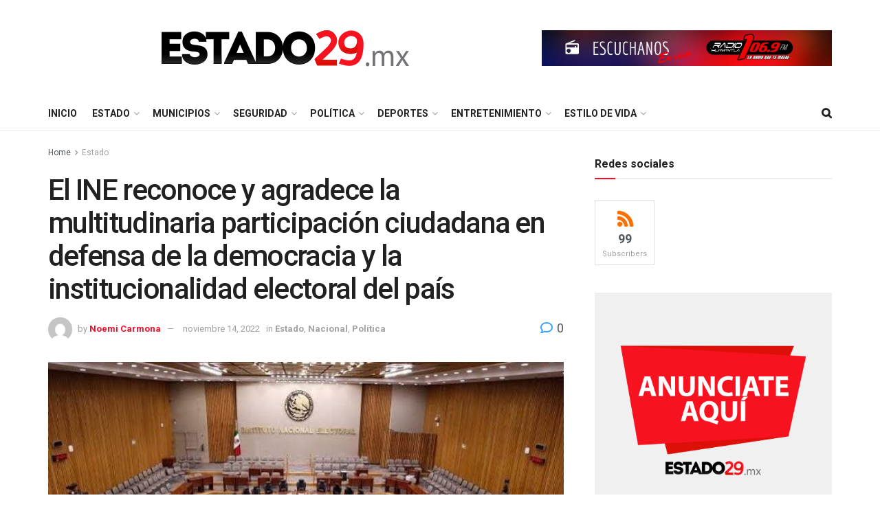

--- FILE ---
content_type: text/html; charset=UTF-8
request_url: https://estado29.mx/?p=83212&utm_source=rss&utm_medium=rss&utm_campaign=el-ine-reconoce-y-agradece-la-multitudinaria-participacion-ciudadana-en-defensa-de-la-democracia-y-la-institucionalidad-electoral-del-pais
body_size: 52939
content:
<!doctype html>
<!--[if lt IE 7]> <html class="no-js lt-ie9 lt-ie8 lt-ie7" dir="ltr" lang="es" prefix="og: https://ogp.me/ns#"> <![endif]-->
<!--[if IE 7]>    <html class="no-js lt-ie9 lt-ie8" dir="ltr" lang="es" prefix="og: https://ogp.me/ns#"> <![endif]-->
<!--[if IE 8]>    <html class="no-js lt-ie9" dir="ltr" lang="es" prefix="og: https://ogp.me/ns#"> <![endif]-->
<!--[if IE 9]>    <html class="no-js lt-ie10" dir="ltr" lang="es" prefix="og: https://ogp.me/ns#"> <![endif]-->
<!--[if gt IE 8]><!--> <html class="no-js" dir="ltr" lang="es" prefix="og: https://ogp.me/ns#"> <!--<![endif]-->
<head>
    <meta http-equiv="Content-Type" content="text/html; charset=UTF-8" />
    <meta name='viewport' content='width=device-width, initial-scale=1, user-scalable=yes' />
    <link rel="profile" href="http://gmpg.org/xfn/11" />
    <link rel="pingback" href="https://estado29.mx/xmlrpc.php" />
    <meta name="theme-color" content="#dd3333">
             <meta name="msapplication-navbutton-color" content="#dd3333">
             <meta name="apple-mobile-web-app-status-bar-style" content="#dd3333"><title>El INE reconoce y agradece la multitudinaria participación ciudadana en defensa de la democracia y la institucionalidad electoral del país - estado29.mx</title>
	<style>img:is([sizes="auto" i], [sizes^="auto," i]) { contain-intrinsic-size: 3000px 1500px }</style>
	
		<!-- All in One SEO 4.8.9 - aioseo.com -->
	<meta name="description" content="Este domingo, de manera multitudinaria mexicanas y mexicanos en el país y en el extranjero, salieron a las calles de sus ciudades a manifestarse en favor del respeto a la institucionalidad democrática y la integridad electoral en México. El Instituto Nacional Electoral (INE) reconoce y agradece los múltiples pronunciamientos en defensa del sistema electoral con" />
	<meta name="robots" content="max-image-preview:large" />
	<meta name="author" content="Noemi Carmona"/>
	<link rel="canonical" href="https://estado29.mx/?p=83212" />
	<meta name="generator" content="All in One SEO (AIOSEO) 4.8.9" />
		<meta property="og:locale" content="es_MX" />
		<meta property="og:site_name" content="estado29.mx - Información responsable día a día" />
		<meta property="og:type" content="article" />
		<meta property="og:title" content="El INE reconoce y agradece la multitudinaria participación ciudadana en defensa de la democracia y la institucionalidad electoral del país - estado29.mx" />
		<meta property="og:description" content="Este domingo, de manera multitudinaria mexicanas y mexicanos en el país y en el extranjero, salieron a las calles de sus ciudades a manifestarse en favor del respeto a la institucionalidad democrática y la integridad electoral en México. El Instituto Nacional Electoral (INE) reconoce y agradece los múltiples pronunciamientos en defensa del sistema electoral con" />
		<meta property="og:url" content="https://estado29.mx/?p=83212" />
		<meta property="article:published_time" content="2022-11-14T13:46:43+00:00" />
		<meta property="article:modified_time" content="2022-11-14T13:46:44+00:00" />
		<meta name="twitter:card" content="summary" />
		<meta name="twitter:title" content="El INE reconoce y agradece la multitudinaria participación ciudadana en defensa de la democracia y la institucionalidad electoral del país - estado29.mx" />
		<meta name="twitter:description" content="Este domingo, de manera multitudinaria mexicanas y mexicanos en el país y en el extranjero, salieron a las calles de sus ciudades a manifestarse en favor del respeto a la institucionalidad democrática y la integridad electoral en México. El Instituto Nacional Electoral (INE) reconoce y agradece los múltiples pronunciamientos en defensa del sistema electoral con" />
		<script type="application/ld+json" class="aioseo-schema">
			{"@context":"https:\/\/schema.org","@graph":[{"@type":"BlogPosting","@id":"https:\/\/estado29.mx\/?p=83212#blogposting","name":"El INE reconoce y agradece la multitudinaria participaci\u00f3n ciudadana en defensa de la democracia y la institucionalidad electoral del pa\u00eds - estado29.mx","headline":"El INE reconoce y agradece la multitudinaria participaci\u00f3n ciudadana en defensa de la democracia y la institucionalidad electoral del pa\u00eds","author":{"@id":"https:\/\/estado29.mx\/?author=4#author"},"publisher":{"@id":"https:\/\/estado29.mx\/#organization"},"image":{"@type":"ImageObject","url":"https:\/\/estado29.mx\/wp-content\/uploads\/2022\/11\/thumbnail_INE-13.jpg","width":640,"height":481},"datePublished":"2022-11-14T13:46:43-06:00","dateModified":"2022-11-14T13:46:44-06:00","inLanguage":"es-MX","mainEntityOfPage":{"@id":"https:\/\/estado29.mx\/?p=83212#webpage"},"isPartOf":{"@id":"https:\/\/estado29.mx\/?p=83212#webpage"},"articleSection":"Estado, Nacional, Pol\u00edtica, ine, partidos"},{"@type":"BreadcrumbList","@id":"https:\/\/estado29.mx\/?p=83212#breadcrumblist","itemListElement":[{"@type":"ListItem","@id":"https:\/\/estado29.mx#listItem","position":1,"name":"Home","item":"https:\/\/estado29.mx","nextItem":{"@type":"ListItem","@id":"https:\/\/estado29.mx\/?cat=43#listItem","name":"Estado"}},{"@type":"ListItem","@id":"https:\/\/estado29.mx\/?cat=43#listItem","position":2,"name":"Estado","item":"https:\/\/estado29.mx\/?cat=43","nextItem":{"@type":"ListItem","@id":"https:\/\/estado29.mx\/?p=83212#listItem","name":"El INE reconoce y agradece la multitudinaria participaci\u00f3n ciudadana en defensa de la democracia y la institucionalidad electoral del pa\u00eds"},"previousItem":{"@type":"ListItem","@id":"https:\/\/estado29.mx#listItem","name":"Home"}},{"@type":"ListItem","@id":"https:\/\/estado29.mx\/?p=83212#listItem","position":3,"name":"El INE reconoce y agradece la multitudinaria participaci\u00f3n ciudadana en defensa de la democracia y la institucionalidad electoral del pa\u00eds","previousItem":{"@type":"ListItem","@id":"https:\/\/estado29.mx\/?cat=43#listItem","name":"Estado"}}]},{"@type":"Organization","@id":"https:\/\/estado29.mx\/#organization","name":"estado29.mx","description":"Informaci\u00f3n responsable d\u00eda a d\u00eda","url":"https:\/\/estado29.mx\/"},{"@type":"Person","@id":"https:\/\/estado29.mx\/?author=4#author","url":"https:\/\/estado29.mx\/?author=4","name":"Noemi Carmona","image":{"@type":"ImageObject","@id":"https:\/\/estado29.mx\/?p=83212#authorImage","url":"https:\/\/secure.gravatar.com\/avatar\/d7c79e495d154dd9d75e6866f682f40a32123984dd0930cf80f6ac9f3ddaabab?s=96&d=mm&r=g","width":96,"height":96,"caption":"Noemi Carmona"}},{"@type":"WebPage","@id":"https:\/\/estado29.mx\/?p=83212#webpage","url":"https:\/\/estado29.mx\/?p=83212","name":"El INE reconoce y agradece la multitudinaria participaci\u00f3n ciudadana en defensa de la democracia y la institucionalidad electoral del pa\u00eds - estado29.mx","description":"Este domingo, de manera multitudinaria mexicanas y mexicanos en el pa\u00eds y en el extranjero, salieron a las calles de sus ciudades a manifestarse en favor del respeto a la institucionalidad democr\u00e1tica y la integridad electoral en M\u00e9xico. El Instituto Nacional Electoral (INE) reconoce y agradece los m\u00faltiples pronunciamientos en defensa del sistema electoral con","inLanguage":"es-MX","isPartOf":{"@id":"https:\/\/estado29.mx\/#website"},"breadcrumb":{"@id":"https:\/\/estado29.mx\/?p=83212#breadcrumblist"},"author":{"@id":"https:\/\/estado29.mx\/?author=4#author"},"creator":{"@id":"https:\/\/estado29.mx\/?author=4#author"},"image":{"@type":"ImageObject","url":"https:\/\/estado29.mx\/wp-content\/uploads\/2022\/11\/thumbnail_INE-13.jpg","@id":"https:\/\/estado29.mx\/?p=83212\/#mainImage","width":640,"height":481},"primaryImageOfPage":{"@id":"https:\/\/estado29.mx\/?p=83212#mainImage"},"datePublished":"2022-11-14T13:46:43-06:00","dateModified":"2022-11-14T13:46:44-06:00"},{"@type":"WebSite","@id":"https:\/\/estado29.mx\/#website","url":"https:\/\/estado29.mx\/","name":"estado29.mx","description":"Informaci\u00f3n responsable d\u00eda a d\u00eda","inLanguage":"es-MX","publisher":{"@id":"https:\/\/estado29.mx\/#organization"}}]}
		</script>
		<!-- All in One SEO -->

<meta property="og:type" content="article">
<meta property="og:title" content="El INE reconoce y agradece la multitudinaria participación ciudadana en defensa de la democracia y la institucionalidad elector">
<meta property="og:site_name" content="estado29.mx">
<meta property="og:description" content="Este domingo, de manera multitudinaria mexicanas y mexicanos en el país y en el extranjero, salieron a las calles de">
<meta property="og:url" content="https://estado29.mx/?p=83212">
<meta property="og:image" content="https://estado29.mx/wp-content/uploads/2022/11/thumbnail_INE-13.jpg">
<meta property="og:image:height" content="481">
<meta property="og:image:width" content="640">
<meta property="article:published_time" content="2022-11-14T13:46:43-06:00">
<meta property="article:modified_time" content="2022-11-14T13:46:44-06:00">
<meta property="article:section" content="Estado">
<meta property="article:tag" content="ine">
<meta property="article:tag" content="partidos">
<meta name="twitter:card" content="summary_large_image">
<meta name="twitter:title" content="El INE reconoce y agradece la multitudinaria participación ciudadana en defensa de la democracia y la institucionalidad electoral del país">
<meta name="twitter:description" content="Este domingo, de manera multitudinaria mexicanas y mexicanos en el país y en el extranjero, salieron a las calles de">
<meta name="twitter:url" content="https://estado29.mx/?p=83212">
<meta name="twitter:site" content="">
<meta name="twitter:image:src" content="https://estado29.mx/wp-content/uploads/2022/11/thumbnail_INE-13.jpg">
<meta name="twitter:image:width" content="640">
<meta name="twitter:image:height" content="481">
			<script type="text/javascript">
			  var jnews_ajax_url = '/?ajax-request=jnews'
			</script>
			<script type="text/javascript">;window.jnews=window.jnews||{},window.jnews.library=window.jnews.library||{},window.jnews.library=function(){"use strict";var e=this;e.win=window,e.doc=document,e.noop=function(){},e.globalBody=e.doc.getElementsByTagName("body")[0],e.globalBody=e.globalBody?e.globalBody:e.doc,e.win.jnewsDataStorage=e.win.jnewsDataStorage||{_storage:new WeakMap,put:function(e,t,n){this._storage.has(e)||this._storage.set(e,new Map),this._storage.get(e).set(t,n)},get:function(e,t){return this._storage.get(e).get(t)},has:function(e,t){return this._storage.has(e)&&this._storage.get(e).has(t)},remove:function(e,t){var n=this._storage.get(e).delete(t);return 0===!this._storage.get(e).size&&this._storage.delete(e),n}},e.windowWidth=function(){return e.win.innerWidth||e.docEl.clientWidth||e.globalBody.clientWidth},e.windowHeight=function(){return e.win.innerHeight||e.docEl.clientHeight||e.globalBody.clientHeight},e.requestAnimationFrame=e.win.requestAnimationFrame||e.win.webkitRequestAnimationFrame||e.win.mozRequestAnimationFrame||e.win.msRequestAnimationFrame||window.oRequestAnimationFrame||function(e){return setTimeout(e,1e3/60)},e.cancelAnimationFrame=e.win.cancelAnimationFrame||e.win.webkitCancelAnimationFrame||e.win.webkitCancelRequestAnimationFrame||e.win.mozCancelAnimationFrame||e.win.msCancelRequestAnimationFrame||e.win.oCancelRequestAnimationFrame||function(e){clearTimeout(e)},e.classListSupport="classList"in document.createElement("_"),e.hasClass=e.classListSupport?function(e,t){return e.classList.contains(t)}:function(e,t){return e.className.indexOf(t)>=0},e.addClass=e.classListSupport?function(t,n){e.hasClass(t,n)||t.classList.add(n)}:function(t,n){e.hasClass(t,n)||(t.className+=" "+n)},e.removeClass=e.classListSupport?function(t,n){e.hasClass(t,n)&&t.classList.remove(n)}:function(t,n){e.hasClass(t,n)&&(t.className=t.className.replace(n,""))},e.objKeys=function(e){var t=[];for(var n in e)Object.prototype.hasOwnProperty.call(e,n)&&t.push(n);return t},e.isObjectSame=function(e,t){var n=!0;return JSON.stringify(e)!==JSON.stringify(t)&&(n=!1),n},e.extend=function(){for(var e,t,n,o=arguments[0]||{},i=1,a=arguments.length;i<a;i++)if(null!==(e=arguments[i]))for(t in e)o!==(n=e[t])&&void 0!==n&&(o[t]=n);return o},e.dataStorage=e.win.jnewsDataStorage,e.isVisible=function(e){return 0!==e.offsetWidth&&0!==e.offsetHeight||e.getBoundingClientRect().length},e.getHeight=function(e){return e.offsetHeight||e.clientHeight||e.getBoundingClientRect().height},e.getWidth=function(e){return e.offsetWidth||e.clientWidth||e.getBoundingClientRect().width},e.supportsPassive=!1;try{var t=Object.defineProperty({},"passive",{get:function(){e.supportsPassive=!0}});"createEvent"in e.doc?e.win.addEventListener("test",null,t):"fireEvent"in e.doc&&e.win.attachEvent("test",null)}catch(e){}e.passiveOption=!!e.supportsPassive&&{passive:!0},e.setStorage=function(e,t){e="jnews-"+e;var n={expired:Math.floor(((new Date).getTime()+432e5)/1e3)};t=Object.assign(n,t);localStorage.setItem(e,JSON.stringify(t))},e.getStorage=function(e){e="jnews-"+e;var t=localStorage.getItem(e);return null!==t&&0<t.length?JSON.parse(localStorage.getItem(e)):{}},e.expiredStorage=function(){var t,n="jnews-";for(var o in localStorage)o.indexOf(n)>-1&&"undefined"!==(t=e.getStorage(o.replace(n,""))).expired&&t.expired<Math.floor((new Date).getTime()/1e3)&&localStorage.removeItem(o)},e.addEvents=function(t,n,o){for(var i in n){var a=["touchstart","touchmove"].indexOf(i)>=0&&!o&&e.passiveOption;"createEvent"in e.doc?t.addEventListener(i,n[i],a):"fireEvent"in e.doc&&t.attachEvent("on"+i,n[i])}},e.removeEvents=function(t,n){for(var o in n)"createEvent"in e.doc?t.removeEventListener(o,n[o]):"fireEvent"in e.doc&&t.detachEvent("on"+o,n[o])},e.triggerEvents=function(t,n,o){var i;o=o||{detail:null};return"createEvent"in e.doc?(!(i=e.doc.createEvent("CustomEvent")||new CustomEvent(n)).initCustomEvent||i.initCustomEvent(n,!0,!1,o),void t.dispatchEvent(i)):"fireEvent"in e.doc?((i=e.doc.createEventObject()).eventType=n,void t.fireEvent("on"+i.eventType,i)):void 0},e.getParents=function(t,n){void 0===n&&(n=e.doc);for(var o=[],i=t.parentNode,a=!1;!a;)if(i){var r=i;r.querySelectorAll(n).length?a=!0:(o.push(r),i=r.parentNode)}else o=[],a=!0;return o},e.forEach=function(e,t,n){for(var o=0,i=e.length;o<i;o++)t.call(n,e[o],o)},e.getText=function(e){return e.innerText||e.textContent},e.setText=function(e,t){var n="object"==typeof t?t.innerText||t.textContent:t;e.innerText&&(e.innerText=n),e.textContent&&(e.textContent=n)},e.httpBuildQuery=function(t){return e.objKeys(t).reduce(function t(n){var o=arguments.length>1&&void 0!==arguments[1]?arguments[1]:null;return function(i,a){var r=n[a];a=encodeURIComponent(a);var s=o?"".concat(o,"[").concat(a,"]"):a;return null==r||"function"==typeof r?(i.push("".concat(s,"=")),i):["number","boolean","string"].includes(typeof r)?(i.push("".concat(s,"=").concat(encodeURIComponent(r))),i):(i.push(e.objKeys(r).reduce(t(r,s),[]).join("&")),i)}}(t),[]).join("&")},e.get=function(t,n,o,i){return o="function"==typeof o?o:e.noop,e.ajax("GET",t,n,o,i)},e.post=function(t,n,o,i){return o="function"==typeof o?o:e.noop,e.ajax("POST",t,n,o,i)},e.ajax=function(t,n,o,i,a){var r=new XMLHttpRequest,s=n,c=e.httpBuildQuery(o);if(t=-1!=["GET","POST"].indexOf(t)?t:"GET",r.open(t,s+("GET"==t?"?"+c:""),!0),"POST"==t&&r.setRequestHeader("Content-type","application/x-www-form-urlencoded"),r.setRequestHeader("X-Requested-With","XMLHttpRequest"),r.onreadystatechange=function(){4===r.readyState&&200<=r.status&&300>r.status&&"function"==typeof i&&i.call(void 0,r.response)},void 0!==a&&!a){return{xhr:r,send:function(){r.send("POST"==t?c:null)}}}return r.send("POST"==t?c:null),{xhr:r}},e.scrollTo=function(t,n,o){function i(e,t,n){this.start=this.position(),this.change=e-this.start,this.currentTime=0,this.increment=20,this.duration=void 0===n?500:n,this.callback=t,this.finish=!1,this.animateScroll()}return Math.easeInOutQuad=function(e,t,n,o){return(e/=o/2)<1?n/2*e*e+t:-n/2*(--e*(e-2)-1)+t},i.prototype.stop=function(){this.finish=!0},i.prototype.move=function(t){e.doc.documentElement.scrollTop=t,e.globalBody.parentNode.scrollTop=t,e.globalBody.scrollTop=t},i.prototype.position=function(){return e.doc.documentElement.scrollTop||e.globalBody.parentNode.scrollTop||e.globalBody.scrollTop},i.prototype.animateScroll=function(){this.currentTime+=this.increment;var t=Math.easeInOutQuad(this.currentTime,this.start,this.change,this.duration);this.move(t),this.currentTime<this.duration&&!this.finish?e.requestAnimationFrame.call(e.win,this.animateScroll.bind(this)):this.callback&&"function"==typeof this.callback&&this.callback()},new i(t,n,o)},e.unwrap=function(t){var n,o=t;e.forEach(t,(function(e,t){n?n+=e:n=e})),o.replaceWith(n)},e.performance={start:function(e){performance.mark(e+"Start")},stop:function(e){performance.mark(e+"End"),performance.measure(e,e+"Start",e+"End")}},e.fps=function(){var t=0,n=0,o=0;!function(){var i=t=0,a=0,r=0,s=document.getElementById("fpsTable"),c=function(t){void 0===document.getElementsByTagName("body")[0]?e.requestAnimationFrame.call(e.win,(function(){c(t)})):document.getElementsByTagName("body")[0].appendChild(t)};null===s&&((s=document.createElement("div")).style.position="fixed",s.style.top="120px",s.style.left="10px",s.style.width="100px",s.style.height="20px",s.style.border="1px solid black",s.style.fontSize="11px",s.style.zIndex="100000",s.style.backgroundColor="white",s.id="fpsTable",c(s));var l=function(){o++,n=Date.now(),(a=(o/(r=(n-t)/1e3)).toPrecision(2))!=i&&(i=a,s.innerHTML=i+"fps"),1<r&&(t=n,o=0),e.requestAnimationFrame.call(e.win,l)};l()}()},e.instr=function(e,t){for(var n=0;n<t.length;n++)if(-1!==e.toLowerCase().indexOf(t[n].toLowerCase()))return!0},e.winLoad=function(t,n){function o(o){if("complete"===e.doc.readyState||"interactive"===e.doc.readyState)return!o||n?setTimeout(t,n||1):t(o),1}o()||e.addEvents(e.win,{load:o})},e.docReady=function(t,n){function o(o){if("complete"===e.doc.readyState||"interactive"===e.doc.readyState)return!o||n?setTimeout(t,n||1):t(o),1}o()||e.addEvents(e.doc,{DOMContentLoaded:o})},e.fireOnce=function(){e.docReady((function(){e.assets=e.assets||[],e.assets.length&&(e.boot(),e.load_assets())}),50)},e.boot=function(){e.length&&e.doc.querySelectorAll("style[media]").forEach((function(e){"not all"==e.getAttribute("media")&&e.removeAttribute("media")}))},e.create_js=function(t,n){var o=e.doc.createElement("script");switch(o.setAttribute("src",t),n){case"defer":o.setAttribute("defer",!0);break;case"async":o.setAttribute("async",!0);break;case"deferasync":o.setAttribute("defer",!0),o.setAttribute("async",!0)}e.globalBody.appendChild(o)},e.load_assets=function(){"object"==typeof e.assets&&e.forEach(e.assets.slice(0),(function(t,n){var o="";t.defer&&(o+="defer"),t.async&&(o+="async"),e.create_js(t.url,o);var i=e.assets.indexOf(t);i>-1&&e.assets.splice(i,1)})),e.assets=jnewsoption.au_scripts=window.jnewsads=[]},e.setCookie=function(e,t,n){var o="";if(n){var i=new Date;i.setTime(i.getTime()+24*n*60*60*1e3),o="; expires="+i.toUTCString()}document.cookie=e+"="+(t||"")+o+"; path=/"},e.getCookie=function(e){for(var t=e+"=",n=document.cookie.split(";"),o=0;o<n.length;o++){for(var i=n[o];" "==i.charAt(0);)i=i.substring(1,i.length);if(0==i.indexOf(t))return i.substring(t.length,i.length)}return null},e.eraseCookie=function(e){document.cookie=e+"=; Path=/; Expires=Thu, 01 Jan 1970 00:00:01 GMT;"},e.docReady((function(){e.globalBody=e.globalBody==e.doc?e.doc.getElementsByTagName("body")[0]:e.globalBody,e.globalBody=e.globalBody?e.globalBody:e.doc})),e.winLoad((function(){e.winLoad((function(){var t=!1;if(void 0!==window.jnewsadmin)if(void 0!==window.file_version_checker){var n=e.objKeys(window.file_version_checker);n.length?n.forEach((function(e){t||"10.0.4"===window.file_version_checker[e]||(t=!0)})):t=!0}else t=!0;t&&(window.jnewsHelper.getMessage(),window.jnewsHelper.getNotice())}),2500)}))},window.jnews.library=new window.jnews.library;</script><link rel='dns-prefetch' href='//fonts.googleapis.com' />
<link rel='preconnect' href='https://fonts.gstatic.com' />
<link rel="alternate" type="application/rss+xml" title="estado29.mx &raquo; Feed" href="https://estado29.mx/?feed=rss2" />
<link rel="alternate" type="application/rss+xml" title="estado29.mx &raquo; RSS de los comentarios" href="https://estado29.mx/?feed=comments-rss2" />
<link rel="alternate" type="application/rss+xml" title="estado29.mx &raquo; El INE reconoce y agradece la multitudinaria participación ciudadana en defensa de la democracia y la institucionalidad electoral del país RSS de los comentarios" href="https://estado29.mx/?feed=rss2&#038;p=83212" />
		<!-- This site uses the Google Analytics by MonsterInsights plugin v9.9.0 - Using Analytics tracking - https://www.monsterinsights.com/ -->
		<!-- Nota: MonsterInsights no está actualmente configurado en este sitio. El dueño del sitio necesita identificarse usando su cuenta de Google Analytics en el panel de ajustes de MonsterInsights. -->
					<!-- No tracking code set -->
				<!-- / Google Analytics by MonsterInsights -->
		<script type="text/javascript">
/* <![CDATA[ */
window._wpemojiSettings = {"baseUrl":"https:\/\/s.w.org\/images\/core\/emoji\/16.0.1\/72x72\/","ext":".png","svgUrl":"https:\/\/s.w.org\/images\/core\/emoji\/16.0.1\/svg\/","svgExt":".svg","source":{"concatemoji":"https:\/\/estado29.mx\/wp-includes\/js\/wp-emoji-release.min.js?ver=6.8.3"}};
/*! This file is auto-generated */
!function(s,n){var o,i,e;function c(e){try{var t={supportTests:e,timestamp:(new Date).valueOf()};sessionStorage.setItem(o,JSON.stringify(t))}catch(e){}}function p(e,t,n){e.clearRect(0,0,e.canvas.width,e.canvas.height),e.fillText(t,0,0);var t=new Uint32Array(e.getImageData(0,0,e.canvas.width,e.canvas.height).data),a=(e.clearRect(0,0,e.canvas.width,e.canvas.height),e.fillText(n,0,0),new Uint32Array(e.getImageData(0,0,e.canvas.width,e.canvas.height).data));return t.every(function(e,t){return e===a[t]})}function u(e,t){e.clearRect(0,0,e.canvas.width,e.canvas.height),e.fillText(t,0,0);for(var n=e.getImageData(16,16,1,1),a=0;a<n.data.length;a++)if(0!==n.data[a])return!1;return!0}function f(e,t,n,a){switch(t){case"flag":return n(e,"\ud83c\udff3\ufe0f\u200d\u26a7\ufe0f","\ud83c\udff3\ufe0f\u200b\u26a7\ufe0f")?!1:!n(e,"\ud83c\udde8\ud83c\uddf6","\ud83c\udde8\u200b\ud83c\uddf6")&&!n(e,"\ud83c\udff4\udb40\udc67\udb40\udc62\udb40\udc65\udb40\udc6e\udb40\udc67\udb40\udc7f","\ud83c\udff4\u200b\udb40\udc67\u200b\udb40\udc62\u200b\udb40\udc65\u200b\udb40\udc6e\u200b\udb40\udc67\u200b\udb40\udc7f");case"emoji":return!a(e,"\ud83e\udedf")}return!1}function g(e,t,n,a){var r="undefined"!=typeof WorkerGlobalScope&&self instanceof WorkerGlobalScope?new OffscreenCanvas(300,150):s.createElement("canvas"),o=r.getContext("2d",{willReadFrequently:!0}),i=(o.textBaseline="top",o.font="600 32px Arial",{});return e.forEach(function(e){i[e]=t(o,e,n,a)}),i}function t(e){var t=s.createElement("script");t.src=e,t.defer=!0,s.head.appendChild(t)}"undefined"!=typeof Promise&&(o="wpEmojiSettingsSupports",i=["flag","emoji"],n.supports={everything:!0,everythingExceptFlag:!0},e=new Promise(function(e){s.addEventListener("DOMContentLoaded",e,{once:!0})}),new Promise(function(t){var n=function(){try{var e=JSON.parse(sessionStorage.getItem(o));if("object"==typeof e&&"number"==typeof e.timestamp&&(new Date).valueOf()<e.timestamp+604800&&"object"==typeof e.supportTests)return e.supportTests}catch(e){}return null}();if(!n){if("undefined"!=typeof Worker&&"undefined"!=typeof OffscreenCanvas&&"undefined"!=typeof URL&&URL.createObjectURL&&"undefined"!=typeof Blob)try{var e="postMessage("+g.toString()+"("+[JSON.stringify(i),f.toString(),p.toString(),u.toString()].join(",")+"));",a=new Blob([e],{type:"text/javascript"}),r=new Worker(URL.createObjectURL(a),{name:"wpTestEmojiSupports"});return void(r.onmessage=function(e){c(n=e.data),r.terminate(),t(n)})}catch(e){}c(n=g(i,f,p,u))}t(n)}).then(function(e){for(var t in e)n.supports[t]=e[t],n.supports.everything=n.supports.everything&&n.supports[t],"flag"!==t&&(n.supports.everythingExceptFlag=n.supports.everythingExceptFlag&&n.supports[t]);n.supports.everythingExceptFlag=n.supports.everythingExceptFlag&&!n.supports.flag,n.DOMReady=!1,n.readyCallback=function(){n.DOMReady=!0}}).then(function(){return e}).then(function(){var e;n.supports.everything||(n.readyCallback(),(e=n.source||{}).concatemoji?t(e.concatemoji):e.wpemoji&&e.twemoji&&(t(e.twemoji),t(e.wpemoji)))}))}((window,document),window._wpemojiSettings);
/* ]]> */
</script>

<style id='wp-emoji-styles-inline-css' type='text/css'>

	img.wp-smiley, img.emoji {
		display: inline !important;
		border: none !important;
		box-shadow: none !important;
		height: 1em !important;
		width: 1em !important;
		margin: 0 0.07em !important;
		vertical-align: -0.1em !important;
		background: none !important;
		padding: 0 !important;
	}
</style>
<link rel='stylesheet' id='wp-block-library-css' href='https://estado29.mx/wp-includes/css/dist/block-library/style.min.css?ver=6.8.3' type='text/css' media='all' />
<style id='classic-theme-styles-inline-css' type='text/css'>
/*! This file is auto-generated */
.wp-block-button__link{color:#fff;background-color:#32373c;border-radius:9999px;box-shadow:none;text-decoration:none;padding:calc(.667em + 2px) calc(1.333em + 2px);font-size:1.125em}.wp-block-file__button{background:#32373c;color:#fff;text-decoration:none}
</style>
<link rel='stylesheet' id='wp-components-css' href='https://estado29.mx/wp-includes/css/dist/components/style.min.css?ver=6.8.3' type='text/css' media='all' />
<link rel='stylesheet' id='wp-preferences-css' href='https://estado29.mx/wp-includes/css/dist/preferences/style.min.css?ver=6.8.3' type='text/css' media='all' />
<link rel='stylesheet' id='wp-block-editor-css' href='https://estado29.mx/wp-includes/css/dist/block-editor/style.min.css?ver=6.8.3' type='text/css' media='all' />
<link rel='stylesheet' id='popup-maker-block-library-style-css' href='https://estado29.mx/wp-content/plugins/popup-maker/dist/packages/block-library-style.css?ver=dbea705cfafe089d65f1' type='text/css' media='all' />
<style id='global-styles-inline-css' type='text/css'>
:root{--wp--preset--aspect-ratio--square: 1;--wp--preset--aspect-ratio--4-3: 4/3;--wp--preset--aspect-ratio--3-4: 3/4;--wp--preset--aspect-ratio--3-2: 3/2;--wp--preset--aspect-ratio--2-3: 2/3;--wp--preset--aspect-ratio--16-9: 16/9;--wp--preset--aspect-ratio--9-16: 9/16;--wp--preset--color--black: #000000;--wp--preset--color--cyan-bluish-gray: #abb8c3;--wp--preset--color--white: #ffffff;--wp--preset--color--pale-pink: #f78da7;--wp--preset--color--vivid-red: #cf2e2e;--wp--preset--color--luminous-vivid-orange: #ff6900;--wp--preset--color--luminous-vivid-amber: #fcb900;--wp--preset--color--light-green-cyan: #7bdcb5;--wp--preset--color--vivid-green-cyan: #00d084;--wp--preset--color--pale-cyan-blue: #8ed1fc;--wp--preset--color--vivid-cyan-blue: #0693e3;--wp--preset--color--vivid-purple: #9b51e0;--wp--preset--gradient--vivid-cyan-blue-to-vivid-purple: linear-gradient(135deg,rgba(6,147,227,1) 0%,rgb(155,81,224) 100%);--wp--preset--gradient--light-green-cyan-to-vivid-green-cyan: linear-gradient(135deg,rgb(122,220,180) 0%,rgb(0,208,130) 100%);--wp--preset--gradient--luminous-vivid-amber-to-luminous-vivid-orange: linear-gradient(135deg,rgba(252,185,0,1) 0%,rgba(255,105,0,1) 100%);--wp--preset--gradient--luminous-vivid-orange-to-vivid-red: linear-gradient(135deg,rgba(255,105,0,1) 0%,rgb(207,46,46) 100%);--wp--preset--gradient--very-light-gray-to-cyan-bluish-gray: linear-gradient(135deg,rgb(238,238,238) 0%,rgb(169,184,195) 100%);--wp--preset--gradient--cool-to-warm-spectrum: linear-gradient(135deg,rgb(74,234,220) 0%,rgb(151,120,209) 20%,rgb(207,42,186) 40%,rgb(238,44,130) 60%,rgb(251,105,98) 80%,rgb(254,248,76) 100%);--wp--preset--gradient--blush-light-purple: linear-gradient(135deg,rgb(255,206,236) 0%,rgb(152,150,240) 100%);--wp--preset--gradient--blush-bordeaux: linear-gradient(135deg,rgb(254,205,165) 0%,rgb(254,45,45) 50%,rgb(107,0,62) 100%);--wp--preset--gradient--luminous-dusk: linear-gradient(135deg,rgb(255,203,112) 0%,rgb(199,81,192) 50%,rgb(65,88,208) 100%);--wp--preset--gradient--pale-ocean: linear-gradient(135deg,rgb(255,245,203) 0%,rgb(182,227,212) 50%,rgb(51,167,181) 100%);--wp--preset--gradient--electric-grass: linear-gradient(135deg,rgb(202,248,128) 0%,rgb(113,206,126) 100%);--wp--preset--gradient--midnight: linear-gradient(135deg,rgb(2,3,129) 0%,rgb(40,116,252) 100%);--wp--preset--font-size--small: 13px;--wp--preset--font-size--medium: 20px;--wp--preset--font-size--large: 36px;--wp--preset--font-size--x-large: 42px;--wp--preset--spacing--20: 0.44rem;--wp--preset--spacing--30: 0.67rem;--wp--preset--spacing--40: 1rem;--wp--preset--spacing--50: 1.5rem;--wp--preset--spacing--60: 2.25rem;--wp--preset--spacing--70: 3.38rem;--wp--preset--spacing--80: 5.06rem;--wp--preset--shadow--natural: 6px 6px 9px rgba(0, 0, 0, 0.2);--wp--preset--shadow--deep: 12px 12px 50px rgba(0, 0, 0, 0.4);--wp--preset--shadow--sharp: 6px 6px 0px rgba(0, 0, 0, 0.2);--wp--preset--shadow--outlined: 6px 6px 0px -3px rgba(255, 255, 255, 1), 6px 6px rgba(0, 0, 0, 1);--wp--preset--shadow--crisp: 6px 6px 0px rgba(0, 0, 0, 1);}:where(.is-layout-flex){gap: 0.5em;}:where(.is-layout-grid){gap: 0.5em;}body .is-layout-flex{display: flex;}.is-layout-flex{flex-wrap: wrap;align-items: center;}.is-layout-flex > :is(*, div){margin: 0;}body .is-layout-grid{display: grid;}.is-layout-grid > :is(*, div){margin: 0;}:where(.wp-block-columns.is-layout-flex){gap: 2em;}:where(.wp-block-columns.is-layout-grid){gap: 2em;}:where(.wp-block-post-template.is-layout-flex){gap: 1.25em;}:where(.wp-block-post-template.is-layout-grid){gap: 1.25em;}.has-black-color{color: var(--wp--preset--color--black) !important;}.has-cyan-bluish-gray-color{color: var(--wp--preset--color--cyan-bluish-gray) !important;}.has-white-color{color: var(--wp--preset--color--white) !important;}.has-pale-pink-color{color: var(--wp--preset--color--pale-pink) !important;}.has-vivid-red-color{color: var(--wp--preset--color--vivid-red) !important;}.has-luminous-vivid-orange-color{color: var(--wp--preset--color--luminous-vivid-orange) !important;}.has-luminous-vivid-amber-color{color: var(--wp--preset--color--luminous-vivid-amber) !important;}.has-light-green-cyan-color{color: var(--wp--preset--color--light-green-cyan) !important;}.has-vivid-green-cyan-color{color: var(--wp--preset--color--vivid-green-cyan) !important;}.has-pale-cyan-blue-color{color: var(--wp--preset--color--pale-cyan-blue) !important;}.has-vivid-cyan-blue-color{color: var(--wp--preset--color--vivid-cyan-blue) !important;}.has-vivid-purple-color{color: var(--wp--preset--color--vivid-purple) !important;}.has-black-background-color{background-color: var(--wp--preset--color--black) !important;}.has-cyan-bluish-gray-background-color{background-color: var(--wp--preset--color--cyan-bluish-gray) !important;}.has-white-background-color{background-color: var(--wp--preset--color--white) !important;}.has-pale-pink-background-color{background-color: var(--wp--preset--color--pale-pink) !important;}.has-vivid-red-background-color{background-color: var(--wp--preset--color--vivid-red) !important;}.has-luminous-vivid-orange-background-color{background-color: var(--wp--preset--color--luminous-vivid-orange) !important;}.has-luminous-vivid-amber-background-color{background-color: var(--wp--preset--color--luminous-vivid-amber) !important;}.has-light-green-cyan-background-color{background-color: var(--wp--preset--color--light-green-cyan) !important;}.has-vivid-green-cyan-background-color{background-color: var(--wp--preset--color--vivid-green-cyan) !important;}.has-pale-cyan-blue-background-color{background-color: var(--wp--preset--color--pale-cyan-blue) !important;}.has-vivid-cyan-blue-background-color{background-color: var(--wp--preset--color--vivid-cyan-blue) !important;}.has-vivid-purple-background-color{background-color: var(--wp--preset--color--vivid-purple) !important;}.has-black-border-color{border-color: var(--wp--preset--color--black) !important;}.has-cyan-bluish-gray-border-color{border-color: var(--wp--preset--color--cyan-bluish-gray) !important;}.has-white-border-color{border-color: var(--wp--preset--color--white) !important;}.has-pale-pink-border-color{border-color: var(--wp--preset--color--pale-pink) !important;}.has-vivid-red-border-color{border-color: var(--wp--preset--color--vivid-red) !important;}.has-luminous-vivid-orange-border-color{border-color: var(--wp--preset--color--luminous-vivid-orange) !important;}.has-luminous-vivid-amber-border-color{border-color: var(--wp--preset--color--luminous-vivid-amber) !important;}.has-light-green-cyan-border-color{border-color: var(--wp--preset--color--light-green-cyan) !important;}.has-vivid-green-cyan-border-color{border-color: var(--wp--preset--color--vivid-green-cyan) !important;}.has-pale-cyan-blue-border-color{border-color: var(--wp--preset--color--pale-cyan-blue) !important;}.has-vivid-cyan-blue-border-color{border-color: var(--wp--preset--color--vivid-cyan-blue) !important;}.has-vivid-purple-border-color{border-color: var(--wp--preset--color--vivid-purple) !important;}.has-vivid-cyan-blue-to-vivid-purple-gradient-background{background: var(--wp--preset--gradient--vivid-cyan-blue-to-vivid-purple) !important;}.has-light-green-cyan-to-vivid-green-cyan-gradient-background{background: var(--wp--preset--gradient--light-green-cyan-to-vivid-green-cyan) !important;}.has-luminous-vivid-amber-to-luminous-vivid-orange-gradient-background{background: var(--wp--preset--gradient--luminous-vivid-amber-to-luminous-vivid-orange) !important;}.has-luminous-vivid-orange-to-vivid-red-gradient-background{background: var(--wp--preset--gradient--luminous-vivid-orange-to-vivid-red) !important;}.has-very-light-gray-to-cyan-bluish-gray-gradient-background{background: var(--wp--preset--gradient--very-light-gray-to-cyan-bluish-gray) !important;}.has-cool-to-warm-spectrum-gradient-background{background: var(--wp--preset--gradient--cool-to-warm-spectrum) !important;}.has-blush-light-purple-gradient-background{background: var(--wp--preset--gradient--blush-light-purple) !important;}.has-blush-bordeaux-gradient-background{background: var(--wp--preset--gradient--blush-bordeaux) !important;}.has-luminous-dusk-gradient-background{background: var(--wp--preset--gradient--luminous-dusk) !important;}.has-pale-ocean-gradient-background{background: var(--wp--preset--gradient--pale-ocean) !important;}.has-electric-grass-gradient-background{background: var(--wp--preset--gradient--electric-grass) !important;}.has-midnight-gradient-background{background: var(--wp--preset--gradient--midnight) !important;}.has-small-font-size{font-size: var(--wp--preset--font-size--small) !important;}.has-medium-font-size{font-size: var(--wp--preset--font-size--medium) !important;}.has-large-font-size{font-size: var(--wp--preset--font-size--large) !important;}.has-x-large-font-size{font-size: var(--wp--preset--font-size--x-large) !important;}
:where(.wp-block-post-template.is-layout-flex){gap: 1.25em;}:where(.wp-block-post-template.is-layout-grid){gap: 1.25em;}
:where(.wp-block-columns.is-layout-flex){gap: 2em;}:where(.wp-block-columns.is-layout-grid){gap: 2em;}
:root :where(.wp-block-pullquote){font-size: 1.5em;line-height: 1.6;}
</style>
<link rel='stylesheet' id='js_composer_front-css' href='https://estado29.mx/wp-content/plugins/js_composer/assets/css/js_composer.min.css?ver=8.1' type='text/css' media='all' />
<link rel='stylesheet' id='jeg_customizer_font-css' href='//fonts.googleapis.com/css?family=Roboto%3Aregular%2C500%2C700%2C500%2Cregular&#038;display=swap&#038;ver=1.2.6' type='text/css' media='all' />
<link rel='stylesheet' id='jnews-frontend-css' href='https://estado29.mx/wp-content/themes/jnews/assets/dist/frontend.min.css?ver=11.6.5' type='text/css' media='all' />
<link rel='stylesheet' id='jnews-js-composer-css' href='https://estado29.mx/wp-content/themes/jnews/assets/css/js-composer-frontend.css?ver=11.6.5' type='text/css' media='all' />
<link rel='stylesheet' id='jnews-style-css' href='https://estado29.mx/wp-content/themes/jnews/style.css?ver=11.6.5' type='text/css' media='all' />
<link rel='stylesheet' id='jnews-darkmode-css' href='https://estado29.mx/wp-content/themes/jnews/assets/css/darkmode.css?ver=11.6.5' type='text/css' media='all' />
<link rel='stylesheet' id='vc_font_awesome_5_shims-css' href='https://estado29.mx/wp-content/plugins/js_composer/assets/lib/vendor/node_modules/@fortawesome/fontawesome-free/css/v4-shims.min.css?ver=8.1' type='text/css' media='all' />
<link rel='stylesheet' id='vc_font_awesome_5-css' href='https://estado29.mx/wp-content/plugins/js_composer/assets/lib/vendor/node_modules/@fortawesome/fontawesome-free/css/all.min.css?ver=8.1' type='text/css' media='all' />
<link rel='stylesheet' id='jnews-social-login-style-css' href='https://estado29.mx/wp-content/plugins/jnews-social-login/assets/css/plugin.css?ver=10.0.2' type='text/css' media='all' />
<link rel='stylesheet' id='jnews-select-share-css' href='https://estado29.mx/wp-content/plugins/jnews-social-share/assets/css/plugin.css' type='text/css' media='all' />
<script type="text/javascript" src="https://estado29.mx/wp-includes/js/jquery/jquery.min.js?ver=3.7.1" id="jquery-core-js"></script>
<script type="text/javascript" src="https://estado29.mx/wp-includes/js/jquery/jquery-migrate.min.js?ver=3.4.1" id="jquery-migrate-js"></script>
<script></script><link rel="https://api.w.org/" href="https://estado29.mx/index.php?rest_route=/" /><link rel="alternate" title="JSON" type="application/json" href="https://estado29.mx/index.php?rest_route=/wp/v2/posts/83212" /><link rel="EditURI" type="application/rsd+xml" title="RSD" href="https://estado29.mx/xmlrpc.php?rsd" />
<meta name="generator" content="WordPress 6.8.3" />
<link rel='shortlink' href='https://estado29.mx/?p=83212' />
<link rel="alternate" title="oEmbed (JSON)" type="application/json+oembed" href="https://estado29.mx/index.php?rest_route=%2Foembed%2F1.0%2Fembed&#038;url=https%3A%2F%2Festado29.mx%2F%3Fp%3D83212" />
<link rel="alternate" title="oEmbed (XML)" type="text/xml+oembed" href="https://estado29.mx/index.php?rest_route=%2Foembed%2F1.0%2Fembed&#038;url=https%3A%2F%2Festado29.mx%2F%3Fp%3D83212&#038;format=xml" />
<meta name="generator" content="Powered by WPBakery Page Builder - drag and drop page builder for WordPress."/>
<script type='application/ld+json'>{"@context":"http:\/\/schema.org","@type":"Organization","@id":"https:\/\/estado29.mx\/#organization","url":"https:\/\/estado29.mx\/","name":"","logo":{"@type":"ImageObject","url":""},"sameAs":["http:\/\/facebook.com","http:\/\/twitter.com","https:\/\/plus.google.com\/ Jegtheme","http:\/\/youtube.com","http:\/\/jnews.jegtheme.com\/default\/feed\/"]}</script>
<script type='application/ld+json'>{"@context":"http:\/\/schema.org","@type":"WebSite","@id":"https:\/\/estado29.mx\/#website","url":"https:\/\/estado29.mx\/","name":"","potentialAction":{"@type":"SearchAction","target":"https:\/\/estado29.mx\/?s={search_term_string}","query-input":"required name=search_term_string"}}</script>
<link rel="icon" href="https://estado29.mx/wp-content/uploads/2022/04/cropped-fb1-1-1-32x32.png" sizes="32x32" />
<link rel="icon" href="https://estado29.mx/wp-content/uploads/2022/04/cropped-fb1-1-1-192x192.png" sizes="192x192" />
<link rel="apple-touch-icon" href="https://estado29.mx/wp-content/uploads/2022/04/cropped-fb1-1-1-180x180.png" />
<meta name="msapplication-TileImage" content="https://estado29.mx/wp-content/uploads/2022/04/cropped-fb1-1-1-270x270.png" />
<style id="jeg_dynamic_css" type="text/css" data-type="jeg_custom-css">.jeg_header .jeg_bottombar, .jeg_header .jeg_bottombar.jeg_navbar_dark, .jeg_bottombar.jeg_navbar_boxed .jeg_nav_row, .jeg_bottombar.jeg_navbar_dark.jeg_navbar_boxed .jeg_nav_row { border-top-width : 0px; } .jeg_header .socials_widget > a > i.fa:before { color : #f5f5f5; } .jeg_header .socials_widget.nobg > a > span.jeg-icon svg { fill : #f5f5f5; } .jeg_header .socials_widget > a > span.jeg-icon svg { fill : #f5f5f5; } body,input,textarea,select,.chosen-container-single .chosen-single,.btn,.button { font-family: Roboto,Helvetica,Arial,sans-serif; } .jeg_post_title, .entry-header .jeg_post_title, .jeg_single_tpl_2 .entry-header .jeg_post_title, .jeg_single_tpl_3 .entry-header .jeg_post_title, .jeg_single_tpl_6 .entry-header .jeg_post_title, .jeg_content .jeg_custom_title_wrapper .jeg_post_title { font-family: Roboto,Helvetica,Arial,sans-serif;font-weight : 500; font-style : normal;  } .jeg_post_excerpt p, .content-inner p { font-family: Roboto,Helvetica,Arial,sans-serif;font-weight : 400; font-style : normal;  } </style><style type="text/css">
					.no_thumbnail .jeg_thumb,
					.thumbnail-container.no_thumbnail {
					    display: none !important;
					}
					.jeg_search_result .jeg_pl_xs_3.no_thumbnail .jeg_postblock_content,
					.jeg_sidefeed .jeg_pl_xs_3.no_thumbnail .jeg_postblock_content,
					.jeg_pl_sm.no_thumbnail .jeg_postblock_content {
					    margin-left: 0;
					}
					.jeg_postblock_11 .no_thumbnail .jeg_postblock_content,
					.jeg_postblock_12 .no_thumbnail .jeg_postblock_content,
					.jeg_postblock_12.jeg_col_3o3 .no_thumbnail .jeg_postblock_content  {
					    margin-top: 0;
					}
					.jeg_postblock_15 .jeg_pl_md_box.no_thumbnail .jeg_postblock_content,
					.jeg_postblock_19 .jeg_pl_md_box.no_thumbnail .jeg_postblock_content,
					.jeg_postblock_24 .jeg_pl_md_box.no_thumbnail .jeg_postblock_content,
					.jeg_sidefeed .jeg_pl_md_box .jeg_postblock_content {
					    position: relative;
					}
					.jeg_postblock_carousel_2 .no_thumbnail .jeg_post_title a,
					.jeg_postblock_carousel_2 .no_thumbnail .jeg_post_title a:hover,
					.jeg_postblock_carousel_2 .no_thumbnail .jeg_post_meta .fa {
					    color: #212121 !important;
					} 
					.jnews-dark-mode .jeg_postblock_carousel_2 .no_thumbnail .jeg_post_title a,
					.jnews-dark-mode .jeg_postblock_carousel_2 .no_thumbnail .jeg_post_title a:hover,
					.jnews-dark-mode .jeg_postblock_carousel_2 .no_thumbnail .jeg_post_meta .fa {
					    color: #fff !important;
					} 
				</style><noscript><style> .wpb_animate_when_almost_visible { opacity: 1; }</style></noscript></head>
<body class="wp-singular post-template-default single single-post postid-83212 single-format-standard wp-embed-responsive wp-theme-jnews jeg_toggle_light jeg_single_tpl_1 jnews jsc_normal wpb-js-composer js-comp-ver-8.1 vc_responsive">

    
    
    <div class="jeg_ad jeg_ad_top jnews_header_top_ads">
        <div class='ads-wrapper  '></div>    </div>

    <!-- The Main Wrapper
    ============================================= -->
    <div class="jeg_viewport">

        
        <div class="jeg_header_wrapper">
            <div class="jeg_header_instagram_wrapper">
    </div>

<!-- HEADER -->
<div class="jeg_header normal">
    <div class="jeg_midbar jeg_container jeg_navbar_wrapper normal">
    <div class="container">
        <div class="jeg_nav_row">
            
                <div class="jeg_nav_col jeg_nav_left jeg_nav_normal">
                    <div class="item_wrap jeg_nav_alignleft">
                        <div class="jeg_nav_item jeg_logo jeg_desktop_logo">
			<div class="site-title">
			<a href="https://estado29.mx/" aria-label="Visit Homepage" style="padding: 0px 0px 0px -100px;">
				<img class='jeg_logo_img' src="http://estado29.mx/wp-content/uploads/2022/04/690x132.png" srcset="http://estado29.mx/wp-content/uploads/2022/04/690x132.png 1x, http://estado29.mx/wp-content/uploads/2022/04/690x132.png 2x" alt="estado29.mx"data-light-src="http://estado29.mx/wp-content/uploads/2022/04/690x132.png" data-light-srcset="http://estado29.mx/wp-content/uploads/2022/04/690x132.png 1x, http://estado29.mx/wp-content/uploads/2022/04/690x132.png 2x" data-dark-src="http://estado29.mx/wp-content/uploads/2022/06/logo-fondo-oscuro.png" data-dark-srcset="http://estado29.mx/wp-content/uploads/2022/06/logo-fondo-oscuro.png 1x, http://estado29.mx/wp-content/uploads/2022/06/logo-fondo-oscuro.png 2x">			</a>
		</div>
	</div>
                    </div>
                </div>

                
                <div class="jeg_nav_col jeg_nav_center jeg_nav_normal">
                    <div class="item_wrap jeg_nav_aligncenter">
                                            </div>
                </div>

                
                <div class="jeg_nav_col jeg_nav_right jeg_nav_grow">
                    <div class="item_wrap jeg_nav_aligncenter">
                        <div class="jeg_nav_item jeg_ad jeg_ad_top jnews_header_ads">
    <div class='ads-wrapper  '><a href='https://radiohuamantla.net/#e690e10' aria-label="Visit advertisement link" target="_blank" rel="nofollow noopener" class='adlink ads_image '>
                                    <img src='https://estado29.mx/wp-content/themes/jnews/assets/img/jeg-empty.png' class='lazyload' data-src='http://estado29.mx/wp-content/uploads/2022/08/Escuchanos-en-vivo.jpg' alt='Radio Huamantla' data-pin-no-hover="true">
                                </a></div></div>                    </div>
                </div>

                        </div>
    </div>
</div><div class="jeg_bottombar jeg_navbar jeg_container jeg_navbar_wrapper jeg_navbar_normal jeg_navbar_normal">
    <div class="container">
        <div class="jeg_nav_row">
            
                <div class="jeg_nav_col jeg_nav_left jeg_nav_grow">
                    <div class="item_wrap jeg_nav_alignleft">
                        <div class="jeg_nav_item jeg_main_menu_wrapper">
<div class="jeg_mainmenu_wrap"><ul class="jeg_menu jeg_main_menu jeg_menu_style_1" data-animation="animate"><li id="menu-item-116" class="menu-item menu-item-type-post_type menu-item-object-page menu-item-home menu-item-116 bgnav" data-item-row="default" ><a href="https://estado29.mx/">Inicio</a></li>
<li id="menu-item-78972" class="menu-item menu-item-type-taxonomy menu-item-object-category current-post-ancestor current-menu-parent current-post-parent menu-item-78972 bgnav jeg_megamenu category_1" data-number="5"  data-item-row="default" ><a href="https://estado29.mx/?cat=43">Estado</a><div class="sub-menu">
                    <div class="jeg_newsfeed clearfix"><div class="jeg_newsfeed_subcat">
                    <ul class="jeg_subcat_item">
                        <li data-cat-id="43" class="active"><a href="https://estado29.mx/?cat=43">All</a></li>
                        <li data-cat-id="53" class=""><a href="https://estado29.mx/?cat=53">Congreso</a></li><li data-cat-id="79" class=""><a href="https://estado29.mx/?cat=79">covid</a></li><li data-cat-id="82" class=""><a href="https://estado29.mx/?cat=82">Cultura</a></li><li data-cat-id="80" class=""><a href="https://estado29.mx/?cat=80">Educación</a></li><li data-cat-id="52" class=""><a href="https://estado29.mx/?cat=52">Gobierno de Tlaxcala</a></li><li data-cat-id="83" class=""><a href="https://estado29.mx/?cat=83">Juventud</a></li><li data-cat-id="54" class=""><a href="https://estado29.mx/?cat=54">Poder Judicial</a></li><li data-cat-id="81" class=""><a href="https://estado29.mx/?cat=81">Salud</a></li>
                    </ul>
                </div>
                <div class="jeg_newsfeed_list">
                    <div data-cat-id="43" data-load-status="loaded" class="jeg_newsfeed_container with_subcat">
                        <div class="newsfeed_carousel">
                            <div class="jeg_newsfeed_item ">
                    <div class="jeg_thumb">
                        
                        <a href="https://estado29.mx/?p=93873"><div class="thumbnail-container size-500 "><img width="360" height="180" src="https://estado29.mx/wp-content/themes/jnews/assets/img/jeg-empty.png" class="attachment-jnews-360x180 size-jnews-360x180 owl-lazy lazyload wp-post-image" alt="Estudiantes de la UATx ganan primer lugar en concurso de debate convocado por el ITE" decoding="async" data-src="https://estado29.mx/wp-content/uploads/2025/03/5971a045-d05d-48d7-b1d8-1baab6d55809-360x180.jpg" /></div></a>
                    </div>
                    <h3 class="jeg_post_title"><a href="https://estado29.mx/?p=93873">Estudiantes de la UATx ganan primer lugar en concurso de debate convocado por el ITE</a></h3>
                </div><div class="jeg_newsfeed_item ">
                    <div class="jeg_thumb">
                        
                        <a href="https://estado29.mx/?p=93636"><div class="thumbnail-container size-500 "><img width="360" height="180" src="https://estado29.mx/wp-content/themes/jnews/assets/img/jeg-empty.png" class="attachment-jnews-360x180 size-jnews-360x180 owl-lazy lazyload wp-post-image" alt="Clausuran autoridades estatales bar “la frontera”" decoding="async" sizes="(max-width: 360px) 100vw, 360px" data-src="https://estado29.mx/wp-content/uploads/2025/02/355c9cfa-dd90-4e98-b5be-e2426dfe8062-360x180.jpg" /></div></a>
                    </div>
                    <h3 class="jeg_post_title"><a href="https://estado29.mx/?p=93636">Clausuran autoridades estatales bar “la frontera”</a></h3>
                </div><div class="jeg_newsfeed_item ">
                    <div class="jeg_thumb">
                        
                        <a href="https://estado29.mx/?p=93633"><div class="thumbnail-container size-500 "><img width="360" height="180" src="https://estado29.mx/wp-content/themes/jnews/assets/img/jeg-empty.png" class="attachment-jnews-360x180 size-jnews-360x180 owl-lazy lazyload wp-post-image" alt="Reciben 3,416 estudiantes de la UATx beca institucional" decoding="async" sizes="(max-width: 360px) 100vw, 360px" data-src="https://estado29.mx/wp-content/uploads/2025/02/4d08169c-5092-4206-9589-c01c5c920a28-360x180.jpg" /></div></a>
                    </div>
                    <h3 class="jeg_post_title"><a href="https://estado29.mx/?p=93633">Reciben 3,416 estudiantes de la UATx beca institucional</a></h3>
                </div><div class="jeg_newsfeed_item ">
                    <div class="jeg_thumb">
                        
                        <a href="https://estado29.mx/?p=93475"><div class="thumbnail-container size-500 "><img width="360" height="180" src="https://estado29.mx/wp-content/themes/jnews/assets/img/jeg-empty.png" class="attachment-jnews-360x180 size-jnews-360x180 owl-lazy lazyload wp-post-image" alt="Inicia exposición temporal &#8220;cruce de saberes&#8221; en el MAT" decoding="async" sizes="(max-width: 360px) 100vw, 360px" data-src="https://estado29.mx/wp-content/uploads/2025/02/d2e84fad-b2b7-49c5-999e-8f0f70612da7-360x180.jpg" /></div></a>
                    </div>
                    <h3 class="jeg_post_title"><a href="https://estado29.mx/?p=93475">Inicia exposición temporal &#8220;cruce de saberes&#8221; en el MAT</a></h3>
                </div><div class="jeg_newsfeed_item ">
                    <div class="jeg_thumb">
                        
                        <a href="https://estado29.mx/?p=93377"><div class="thumbnail-container size-500 "><img width="360" height="180" src="https://estado29.mx/wp-content/themes/jnews/assets/img/jeg-empty.png" class="attachment-jnews-360x180 size-jnews-360x180 owl-lazy lazyload wp-post-image" alt="El sector salud entregará más de un millón de condones para evitar embarazos no planeados y enfermedades de transmisión sexual." decoding="async" sizes="(max-width: 360px) 100vw, 360px" data-src="https://estado29.mx/wp-content/uploads/2025/02/359cfb3f-a6a6-4c86-8e0f-edd43c95f293-360x180.jpg" /></div></a>
                    </div>
                    <h3 class="jeg_post_title"><a href="https://estado29.mx/?p=93377">El sector salud entregará más de un millón de condones para evitar embarazos no planeados y enfermedades de transmisión sexual.</a></h3>
                </div>
                        </div>
                    </div>
                    <div class="newsfeed_overlay">
                    <div class="preloader_type preloader_circle">
                        <div class="newsfeed_preloader jeg_preloader dot">
                            <span></span><span></span><span></span>
                        </div>
                        <div class="newsfeed_preloader jeg_preloader circle">
                            <div class="jnews_preloader_circle_outer">
                                <div class="jnews_preloader_circle_inner"></div>
                            </div>
                        </div>
                        <div class="newsfeed_preloader jeg_preloader square">
                            <div class="jeg_square"><div class="jeg_square_inner"></div></div>
                        </div>
                    </div>
                </div>
                </div></div>
                </div></li>
<li id="menu-item-78973" class="menu-item menu-item-type-taxonomy menu-item-object-category menu-item-78973 bgnav jeg_megamenu category_1" data-number="9"  data-item-row="default" ><a href="https://estado29.mx/?cat=47">Municipios</a><div class="sub-menu">
                    <div class="jeg_newsfeed clearfix"><div class="jeg_newsfeed_subcat">
                    <ul class="jeg_subcat_item">
                        <li data-cat-id="47" class="active"><a href="https://estado29.mx/?cat=47">All</a></li>
                        <li data-cat-id="65" class=""><a href="https://estado29.mx/?cat=65">Apizaco</a></li><li data-cat-id="66" class=""><a href="https://estado29.mx/?cat=66">Huamantla</a></li><li data-cat-id="67" class=""><a href="https://estado29.mx/?cat=67">Tlaxcala</a></li><li data-cat-id="68" class=""><a href="https://estado29.mx/?cat=68">Zacatelco</a></li>
                    </ul>
                </div>
                <div class="jeg_newsfeed_list">
                    <div data-cat-id="47" data-load-status="loaded" class="jeg_newsfeed_container with_subcat">
                        <div class="newsfeed_carousel">
                            <div class="jeg_newsfeed_item ">
                    <div class="jeg_thumb">
                        
                        <a href="https://estado29.mx/?p=99240"><div class="thumbnail-container size-500 "><img width="360" height="180" src="https://estado29.mx/wp-content/themes/jnews/assets/img/jeg-empty.png" class="attachment-jnews-360x180 size-jnews-360x180 owl-lazy lazyload wp-post-image" alt="" decoding="async" sizes="(max-width: 360px) 100vw, 360px" data-src="https://estado29.mx/wp-content/uploads/2025/11/575176220_1481271493557323_8717639069926698229_n-360x180.jpg" /></div></a>
                    </div>
                    <h3 class="jeg_post_title"><a href="https://estado29.mx/?p=99240">Registra un 80 por ciento de avance obra que se ejecuta en lo que será el nuevo cementerio en Cuapiaxtla.</a></h3>
                </div><div class="jeg_newsfeed_item ">
                    <div class="jeg_thumb">
                        
                        <a href="https://estado29.mx/?p=92974"><div class="thumbnail-container size-500 "><img width="360" height="180" src="https://estado29.mx/wp-content/themes/jnews/assets/img/jeg-empty.png" class="attachment-jnews-360x180 size-jnews-360x180 owl-lazy lazyload wp-post-image" alt="Puebla y Tlaxcala firman convenio para la Construcción de la Paz" decoding="async" sizes="(max-width: 360px) 100vw, 360px" data-src="https://estado29.mx/wp-content/uploads/2025/01/0f128bee-aa6d-46d1-9be1-fb7389f95214-360x180.jpg" /></div></a>
                    </div>
                    <h3 class="jeg_post_title"><a href="https://estado29.mx/?p=92974">Puebla y Tlaxcala firman convenio para la Construcción de la Paz</a></h3>
                </div><div class="jeg_newsfeed_item ">
                    <div class="jeg_thumb">
                        
                        <a href="https://estado29.mx/?p=92955"><div class="thumbnail-container size-500 "><img width="360" height="180" src="https://estado29.mx/wp-content/themes/jnews/assets/img/jeg-empty.png" class="attachment-jnews-360x180 size-jnews-360x180 owl-lazy lazyload wp-post-image" alt="Asiste la DAM a los municipios de Tetlanohcan y Cuaxomulco con programa de atención a migrantes." decoding="async" sizes="(max-width: 360px) 100vw, 360px" data-src="https://estado29.mx/wp-content/uploads/2025/01/9991a48c-87ef-445b-b8ad-2e79de92028a-360x180.jpg" /></div></a>
                    </div>
                    <h3 class="jeg_post_title"><a href="https://estado29.mx/?p=92955">Asiste la DAM a los municipios de Tetlanohcan y Cuaxomulco con programa de atención a migrantes.</a></h3>
                </div><div class="jeg_newsfeed_item ">
                    <div class="jeg_thumb">
                        
                        <a href="https://estado29.mx/?p=92909"><div class="thumbnail-container size-500 "><img width="360" height="180" src="https://estado29.mx/wp-content/themes/jnews/assets/img/jeg-empty.png" class="attachment-jnews-360x180 size-jnews-360x180 owl-lazy lazyload wp-post-image" alt="La FGJE reaprende a Javier N por hechos ocurridos en Zitlaltepec." decoding="async" sizes="(max-width: 360px) 100vw, 360px" data-src="https://estado29.mx/wp-content/uploads/2025/01/256c956b-af3d-4c44-b175-5a37d56206b2-360x180.jpg" /></div></a>
                    </div>
                    <h3 class="jeg_post_title"><a href="https://estado29.mx/?p=92909">La FGJE reaprende a Javier N por hechos ocurridos en Zitlaltepec.</a></h3>
                </div><div class="jeg_newsfeed_item ">
                    <div class="jeg_thumb">
                        
                        <a href="https://estado29.mx/?p=91875"><div class="thumbnail-container size-500 "><img width="360" height="180" src="https://estado29.mx/wp-content/themes/jnews/assets/img/jeg-empty.png" class="attachment-jnews-360x180 size-jnews-360x180 owl-lazy lazyload wp-post-image" alt="Derrapa motociclista en El Carmen Tequexquitla." decoding="async" data-src="https://estado29.mx/wp-content/uploads/2024/12/801ed482-bc3e-41d4-9cd0-c27bf7f234f1-360x180.jpeg" /></div></a>
                    </div>
                    <h3 class="jeg_post_title"><a href="https://estado29.mx/?p=91875">Derrapa motociclista en El Carmen Tequexquitla.</a></h3>
                </div><div class="jeg_newsfeed_item ">
                    <div class="jeg_thumb">
                        
                        <a href="https://estado29.mx/?p=91872"><div class="thumbnail-container size-500 "><img width="360" height="180" src="https://estado29.mx/wp-content/themes/jnews/assets/img/jeg-empty.png" class="attachment-jnews-360x180 size-jnews-360x180 owl-lazy lazyload wp-post-image" alt="🚜🚽😷 Trabajan en Benito Juárez para resolver problema de drenaje sanitario." decoding="async" sizes="(max-width: 360px) 100vw, 360px" data-src="https://estado29.mx/wp-content/uploads/2024/12/d313f1ca-2e0b-42d9-abc7-f1c4d588ecf8-360x180.jpeg" /></div></a>
                    </div>
                    <h3 class="jeg_post_title"><a href="https://estado29.mx/?p=91872">🚜🚽😷 Trabajan en Benito Juárez para resolver problema de drenaje sanitario.</a></h3>
                </div><div class="jeg_newsfeed_item ">
                    <div class="jeg_thumb">
                        
                        <a href="https://estado29.mx/?p=91867"><div class="thumbnail-container size-500 "><img width="360" height="180" src="https://estado29.mx/wp-content/themes/jnews/assets/img/jeg-empty.png" class="attachment-jnews-360x180 size-jnews-360x180 owl-lazy lazyload wp-post-image" alt="Afinan detalles para la realización de encierro de toros al estilo Pamplona en Huamantla." decoding="async" data-src="https://estado29.mx/wp-content/uploads/2024/12/IMG_3598-360x180.jpeg" /></div></a>
                    </div>
                    <h3 class="jeg_post_title"><a href="https://estado29.mx/?p=91867">Afinan detalles para la realización de encierro de toros al estilo Pamplona en Huamantla.</a></h3>
                </div><div class="jeg_newsfeed_item ">
                    <div class="jeg_thumb">
                        
                        <a href="https://estado29.mx/?p=91806"><div class="thumbnail-container size-500 "><img width="360" height="180" src="https://estado29.mx/wp-content/themes/jnews/assets/img/jeg-empty.png" class="attachment-jnews-360x180 size-jnews-360x180 owl-lazy lazyload wp-post-image" alt="Con huellas de violencia localizan a hombre sin vida en Tequexquitla." decoding="async" sizes="(max-width: 360px) 100vw, 360px" data-src="https://estado29.mx/wp-content/uploads/2024/12/050bf001-cc35-4e6c-bdf0-a6e6ae3b8daf-360x180.jpeg" /></div></a>
                    </div>
                    <h3 class="jeg_post_title"><a href="https://estado29.mx/?p=91806">Con huellas de violencia localizan a hombre sin vida en Tequexquitla.</a></h3>
                </div><div class="jeg_newsfeed_item ">
                    <div class="jeg_thumb">
                        
                        <a href="https://estado29.mx/?p=91803"><div class="thumbnail-container size-500 "><img width="360" height="180" src="https://estado29.mx/wp-content/themes/jnews/assets/img/jeg-empty.png" class="attachment-jnews-360x180 size-jnews-360x180 owl-lazy lazyload wp-post-image" alt="Solicitan intervención de autoridades ante quema de pastizales en Huamantla." decoding="async" sizes="(max-width: 360px) 100vw, 360px" data-src="https://estado29.mx/wp-content/uploads/2024/12/a947a096-2ea7-43ef-9687-bc2d99fdc67a-360x180.jpeg" /></div></a>
                    </div>
                    <h3 class="jeg_post_title"><a href="https://estado29.mx/?p=91803">Solicitan intervención de autoridades ante quema de pastizales en Huamantla.</a></h3>
                </div>
                        </div>
                    </div>
                    <div class="newsfeed_overlay">
                    <div class="preloader_type preloader_circle">
                        <div class="newsfeed_preloader jeg_preloader dot">
                            <span></span><span></span><span></span>
                        </div>
                        <div class="newsfeed_preloader jeg_preloader circle">
                            <div class="jnews_preloader_circle_outer">
                                <div class="jnews_preloader_circle_inner"></div>
                            </div>
                        </div>
                        <div class="newsfeed_preloader jeg_preloader square">
                            <div class="jeg_square"><div class="jeg_square_inner"></div></div>
                        </div>
                    </div>
                </div>
                </div></div>
                </div></li>
<li id="menu-item-78978" class="menu-item menu-item-type-taxonomy menu-item-object-category menu-item-78978 bgnav jeg_megamenu category_2" data-number="9"  data-item-row="default" ><a href="https://estado29.mx/?cat=44">Seguridad</a><div class="sub-menu">
                    <div class="jeg_newsfeed style2 clearfix">
                    <div class="jeg_newsfeed_list loaded">
                        <div data-cat-id="44" data-load-status="loaded" class="jeg_newsfeed_container">
                            <div class="newsfeed_static no_subcat">
                                <div class="jeg_newsfeed_item ">
                    <div class="jeg_thumb">
                        
                        <a href="https://estado29.mx/?p=93098"><div class="thumbnail-container animate-lazy  size-500 "><img width="360" height="180" src="https://estado29.mx/wp-content/themes/jnews/assets/img/jeg-empty.png" class="attachment-jnews-360x180 size-jnews-360x180 lazyload wp-post-image" alt="Por desaparición cometida por particulares, FGJE logra sentencia condenatoria." decoding="async" sizes="(max-width: 360px) 100vw, 360px" data-src="https://estado29.mx/wp-content/uploads/2025/02/21d2fc44-ba47-4dd6-b58c-3b2ef4b65b35-360x180.jpg" data-srcset="https://estado29.mx/wp-content/uploads/2025/02/21d2fc44-ba47-4dd6-b58c-3b2ef4b65b35-360x180.jpg 360w, https://estado29.mx/wp-content/uploads/2025/02/21d2fc44-ba47-4dd6-b58c-3b2ef4b65b35-750x375.jpg 750w, https://estado29.mx/wp-content/uploads/2025/02/21d2fc44-ba47-4dd6-b58c-3b2ef4b65b35-1140x570.jpg 1140w" data-sizes="auto" data-expand="700" /></div></a>
                    </div>
                    <h3 class="jeg_post_title"><a href="https://estado29.mx/?p=93098">Por desaparición cometida por particulares, FGJE logra sentencia condenatoria.</a></h3>
                </div><div class="jeg_newsfeed_item ">
                    <div class="jeg_thumb">
                        
                        <a href="https://estado29.mx/?p=92974"><div class="thumbnail-container animate-lazy  size-500 "><img width="360" height="180" src="https://estado29.mx/wp-content/themes/jnews/assets/img/jeg-empty.png" class="attachment-jnews-360x180 size-jnews-360x180 lazyload wp-post-image" alt="Puebla y Tlaxcala firman convenio para la Construcción de la Paz" decoding="async" sizes="(max-width: 360px) 100vw, 360px" data-src="https://estado29.mx/wp-content/uploads/2025/01/0f128bee-aa6d-46d1-9be1-fb7389f95214-360x180.jpg" data-srcset="https://estado29.mx/wp-content/uploads/2025/01/0f128bee-aa6d-46d1-9be1-fb7389f95214-360x180.jpg 360w, https://estado29.mx/wp-content/uploads/2025/01/0f128bee-aa6d-46d1-9be1-fb7389f95214-750x375.jpg 750w, https://estado29.mx/wp-content/uploads/2025/01/0f128bee-aa6d-46d1-9be1-fb7389f95214-1140x570.jpg 1140w" data-sizes="auto" data-expand="700" /></div></a>
                    </div>
                    <h3 class="jeg_post_title"><a href="https://estado29.mx/?p=92974">Puebla y Tlaxcala firman convenio para la Construcción de la Paz</a></h3>
                </div><div class="jeg_newsfeed_item ">
                    <div class="jeg_thumb">
                        
                        <a href="https://estado29.mx/?p=91863"><div class="thumbnail-container animate-lazy  size-500 "><img width="360" height="180" src="https://estado29.mx/wp-content/themes/jnews/assets/img/jeg-empty.png" class="attachment-jnews-360x180 size-jnews-360x180 lazyload wp-post-image" alt="Resultado de la coordinación del Gabinete de Seguridad, en dos acciones diferentes en el estado de Sinaloa fueron detenidos dos hombres y se realizó el aseguramiento histórico de más de una tonelada de fentanilo" decoding="async" data-src="https://estado29.mx/wp-content/uploads/2024/12/a35f601a-6b10-4688-9b1a-d2b997cbdfc2-360x180.jpg" data-srcset="" data-sizes="auto" data-expand="700" /></div></a>
                    </div>
                    <h3 class="jeg_post_title"><a href="https://estado29.mx/?p=91863">Resultado de la coordinación del Gabinete de Seguridad, en dos acciones diferentes en el estado de Sinaloa fueron detenidos dos hombres y se realizó el aseguramiento histórico de más de una tonelada de fentanilo</a></h3>
                </div><div class="jeg_newsfeed_item ">
                    <div class="jeg_thumb">
                        
                        <a href="https://estado29.mx/?p=91472"><div class="thumbnail-container animate-lazy  size-500 "><img width="360" height="180" src="https://estado29.mx/wp-content/themes/jnews/assets/img/jeg-empty.png" class="attachment-jnews-360x180 size-jnews-360x180 lazyload wp-post-image" alt="Dignificación de la labor policiaca, pieza fundamental para la seguridad" decoding="async" sizes="(max-width: 360px) 100vw, 360px" data-src="https://estado29.mx/wp-content/uploads/2024/11/9b2de63d-55bc-42ec-99a2-423e0069ea77-360x180.jpg" data-srcset="https://estado29.mx/wp-content/uploads/2024/11/9b2de63d-55bc-42ec-99a2-423e0069ea77-360x180.jpg 360w, https://estado29.mx/wp-content/uploads/2024/11/9b2de63d-55bc-42ec-99a2-423e0069ea77-750x375.jpg 750w" data-sizes="auto" data-expand="700" /></div></a>
                    </div>
                    <h3 class="jeg_post_title"><a href="https://estado29.mx/?p=91472">Dignificación de la labor policiaca, pieza fundamental para la seguridad</a></h3>
                </div><div class="jeg_newsfeed_item ">
                    <div class="jeg_thumb">
                        
                        <a href="https://estado29.mx/?p=91428"><div class="thumbnail-container animate-lazy  size-500 "><img width="360" height="180" src="https://estado29.mx/wp-content/themes/jnews/assets/img/jeg-empty.png" class="attachment-jnews-360x180 size-jnews-360x180 lazyload wp-post-image" alt="Vinculan a proceso a hombre por violación: FGJ" decoding="async" sizes="(max-width: 360px) 100vw, 360px" data-src="https://estado29.mx/wp-content/uploads/2024/11/7f184331-9be2-4431-b077-cf5b03c4d912-360x180.jpg" data-srcset="https://estado29.mx/wp-content/uploads/2024/11/7f184331-9be2-4431-b077-cf5b03c4d912-360x180.jpg 360w, https://estado29.mx/wp-content/uploads/2024/11/7f184331-9be2-4431-b077-cf5b03c4d912-750x375.jpg 750w, https://estado29.mx/wp-content/uploads/2024/11/7f184331-9be2-4431-b077-cf5b03c4d912-1140x570.jpg 1140w" data-sizes="auto" data-expand="700" /></div></a>
                    </div>
                    <h3 class="jeg_post_title"><a href="https://estado29.mx/?p=91428">Vinculan a proceso a hombre por violación: FGJ</a></h3>
                </div><div class="jeg_newsfeed_item ">
                    <div class="jeg_thumb">
                        
                        <a href="https://estado29.mx/?p=91333"><div class="thumbnail-container animate-lazy  size-500 "><img width="360" height="180" src="https://estado29.mx/wp-content/themes/jnews/assets/img/jeg-empty.png" class="attachment-jnews-360x180 size-jnews-360x180 lazyload wp-post-image" alt="Mesas de seguridad, vínculo entre corporaciones de seguridad." decoding="async" sizes="(max-width: 360px) 100vw, 360px" data-src="https://estado29.mx/wp-content/uploads/2024/11/47be67c4-84b5-438c-99ab-3c6fb010ff9a-360x180.jpg" data-srcset="https://estado29.mx/wp-content/uploads/2024/11/47be67c4-84b5-438c-99ab-3c6fb010ff9a-360x180.jpg 360w, https://estado29.mx/wp-content/uploads/2024/11/47be67c4-84b5-438c-99ab-3c6fb010ff9a-750x375.jpg 750w, https://estado29.mx/wp-content/uploads/2024/11/47be67c4-84b5-438c-99ab-3c6fb010ff9a-1140x570.jpg 1140w" data-sizes="auto" data-expand="700" /></div></a>
                    </div>
                    <h3 class="jeg_post_title"><a href="https://estado29.mx/?p=91333">Mesas de seguridad, vínculo entre corporaciones de seguridad.</a></h3>
                </div><div class="jeg_newsfeed_item ">
                    <div class="jeg_thumb">
                        
                        <a href="https://estado29.mx/?p=91275"><div class="thumbnail-container animate-lazy  size-500 "><img width="360" height="180" src="https://estado29.mx/wp-content/themes/jnews/assets/img/jeg-empty.png" class="attachment-jnews-360x180 size-jnews-360x180 lazyload wp-post-image" alt="Logra FGJ sentencia de 22 años y 6 meses de prisión contra masculino por trata de personas." decoding="async" sizes="(max-width: 360px) 100vw, 360px" data-src="https://estado29.mx/wp-content/uploads/2024/11/466778081_1106097884855172_5806499727635296320_n-360x180.jpg" data-srcset="https://estado29.mx/wp-content/uploads/2024/11/466778081_1106097884855172_5806499727635296320_n-360x180.jpg 360w, https://estado29.mx/wp-content/uploads/2024/11/466778081_1106097884855172_5806499727635296320_n-750x375.jpg 750w" data-sizes="auto" data-expand="700" /></div></a>
                    </div>
                    <h3 class="jeg_post_title"><a href="https://estado29.mx/?p=91275">Logra FGJ sentencia de 22 años y 6 meses de prisión contra masculino por trata de personas.</a></h3>
                </div><div class="jeg_newsfeed_item ">
                    <div class="jeg_thumb">
                        
                        <a href="https://estado29.mx/?p=91220"><div class="thumbnail-container animate-lazy  size-500 "><img width="360" height="180" src="https://estado29.mx/wp-content/themes/jnews/assets/img/jeg-empty.png" class="attachment-jnews-360x180 size-jnews-360x180 lazyload wp-post-image" alt="Activan operativo cero tolerancia en Ixtacuixtla." decoding="async" sizes="(max-width: 360px) 100vw, 360px" data-src="https://estado29.mx/wp-content/uploads/2024/11/b0094793-2bbd-404c-a130-bb795093ffc8-360x180.jpg" data-srcset="https://estado29.mx/wp-content/uploads/2024/11/b0094793-2bbd-404c-a130-bb795093ffc8-360x180.jpg 360w, https://estado29.mx/wp-content/uploads/2024/11/b0094793-2bbd-404c-a130-bb795093ffc8-750x375.jpg 750w, https://estado29.mx/wp-content/uploads/2024/11/b0094793-2bbd-404c-a130-bb795093ffc8-1140x570.jpg 1140w" data-sizes="auto" data-expand="700" /></div></a>
                    </div>
                    <h3 class="jeg_post_title"><a href="https://estado29.mx/?p=91220">Activan operativo cero tolerancia en Ixtacuixtla.</a></h3>
                </div><div class="jeg_newsfeed_item ">
                    <div class="jeg_thumb">
                        
                        <a href="https://estado29.mx/?p=91147"><div class="thumbnail-container animate-lazy  size-500 "><img width="360" height="180" src="https://estado29.mx/wp-content/themes/jnews/assets/img/jeg-empty.png" class="attachment-jnews-360x180 size-jnews-360x180 lazyload wp-post-image" alt="Implementa SSC mando coordinado en San Lucas Tecopilco" decoding="async" sizes="(max-width: 360px) 100vw, 360px" data-src="https://estado29.mx/wp-content/uploads/2024/11/dec9859c-07f5-44d9-be08-1b704c5dfbe3-360x180.jpg" data-srcset="https://estado29.mx/wp-content/uploads/2024/11/dec9859c-07f5-44d9-be08-1b704c5dfbe3-360x180.jpg 360w, https://estado29.mx/wp-content/uploads/2024/11/dec9859c-07f5-44d9-be08-1b704c5dfbe3-750x375.jpg 750w, https://estado29.mx/wp-content/uploads/2024/11/dec9859c-07f5-44d9-be08-1b704c5dfbe3-1140x570.jpg 1140w" data-sizes="auto" data-expand="700" /></div></a>
                    </div>
                    <h3 class="jeg_post_title"><a href="https://estado29.mx/?p=91147">Implementa SSC mando coordinado en San Lucas Tecopilco</a></h3>
                </div>
                            </div>
                        </div>
                        <div class="newsfeed_overlay">
                    <div class="preloader_type preloader_circle">
                        <div class="newsfeed_preloader jeg_preloader dot">
                            <span></span><span></span><span></span>
                        </div>
                        <div class="newsfeed_preloader jeg_preloader circle">
                            <div class="jnews_preloader_circle_outer">
                                <div class="jnews_preloader_circle_inner"></div>
                            </div>
                        </div>
                        <div class="newsfeed_preloader jeg_preloader square">
                            <div class="jeg_square"><div class="jeg_square_inner"></div></div>
                        </div>
                    </div>
                </div>
                    </div>
                    <div class="jeg_newsfeed_tags">
                        <h3>Trending Tags</h3>
                        <ul></ul>
                    </div></div>
                </div></li>
<li id="menu-item-78974" class="menu-item menu-item-type-taxonomy menu-item-object-category current-post-ancestor current-menu-parent current-post-parent menu-item-78974 bgnav jeg_megamenu category_1" data-number="9"  data-item-row="default" ><a href="https://estado29.mx/?cat=46">Política</a><div class="sub-menu">
                    <div class="jeg_newsfeed clearfix"><div class="jeg_newsfeed_subcat">
                    <ul class="jeg_subcat_item">
                        <li data-cat-id="46" class="active"><a href="https://estado29.mx/?cat=46">All</a></li>
                        <li data-cat-id="60" class=""><a href="https://estado29.mx/?cat=60">Diputados</a></li><li data-cat-id="64" class=""><a href="https://estado29.mx/?cat=64">Gobernadora</a></li><li data-cat-id="59" class=""><a href="https://estado29.mx/?cat=59">Partidos políticos</a></li><li data-cat-id="63" class=""><a href="https://estado29.mx/?cat=63">Presidentes de comunidad</a></li><li data-cat-id="61" class=""><a href="https://estado29.mx/?cat=61">Presidentes municipales</a></li><li data-cat-id="62" class=""><a href="https://estado29.mx/?cat=62">Regidores</a></li>
                    </ul>
                </div>
                <div class="jeg_newsfeed_list">
                    <div data-cat-id="46" data-load-status="loaded" class="jeg_newsfeed_container with_subcat">
                        <div class="newsfeed_carousel">
                            <div class="jeg_newsfeed_item ">
                    <div class="jeg_thumb">
                        
                        <a href="https://estado29.mx/?p=92896"><div class="thumbnail-container size-500 "><img width="360" height="180" src="https://estado29.mx/wp-content/themes/jnews/assets/img/jeg-empty.png" class="attachment-jnews-360x180 size-jnews-360x180 owl-lazy lazyload wp-post-image" alt="Puebla se convertirá en el principal proveedor de tecnología y capital humano: Armenta" decoding="async" sizes="(max-width: 360px) 100vw, 360px" data-src="https://estado29.mx/wp-content/uploads/2025/01/e24cb417-0034-4e8b-98f1-42274e793a5a-360x180.jpg" /></div></a>
                    </div>
                    <h3 class="jeg_post_title"><a href="https://estado29.mx/?p=92896">Puebla se convertirá en el principal proveedor de tecnología y capital humano: Armenta</a></h3>
                </div><div class="jeg_newsfeed_item ">
                    <div class="jeg_thumb">
                        
                        <a href="https://estado29.mx/?p=91851"><div class="thumbnail-container size-500 "><img width="360" height="180" src="https://estado29.mx/wp-content/themes/jnews/assets/img/jeg-empty.png" class="attachment-jnews-360x180 size-jnews-360x180 owl-lazy lazyload wp-post-image" alt="Tlaxcala permanece entre los estado con menor número de homicidios" decoding="async" sizes="(max-width: 360px) 100vw, 360px" data-src="https://estado29.mx/wp-content/uploads/2024/12/87da327f-ab01-4523-acfa-69cb0fe9bcca-360x180.jpg" /></div></a>
                    </div>
                    <h3 class="jeg_post_title"><a href="https://estado29.mx/?p=91851">Tlaxcala permanece entre los estado con menor número de homicidios</a></h3>
                </div><div class="jeg_newsfeed_item ">
                    <div class="jeg_thumb">
                        
                        <a href="https://estado29.mx/?p=91326"><div class="thumbnail-container size-500 "><img width="360" height="180" src="https://estado29.mx/wp-content/themes/jnews/assets/img/jeg-empty.png" class="attachment-jnews-360x180 size-jnews-360x180 owl-lazy lazyload wp-post-image" alt="Sheinbaum y Armenta: juntos por una Puebla saludable, en contra de los edulcorantes" decoding="async" sizes="(max-width: 360px) 100vw, 360px" data-src="https://estado29.mx/wp-content/uploads/2024/11/a4659cb2-88f8-423c-8090-773514c8e795-360x180.jpg" /></div></a>
                    </div>
                    <h3 class="jeg_post_title"><a href="https://estado29.mx/?p=91326">Sheinbaum y Armenta: juntos por una Puebla saludable, en contra de los edulcorantes</a></h3>
                </div><div class="jeg_newsfeed_item ">
                    <div class="jeg_thumb">
                        
                        <a href="https://estado29.mx/?p=91265"><div class="thumbnail-container size-500 "><img width="360" height="180" src="https://estado29.mx/wp-content/themes/jnews/assets/img/jeg-empty.png" class="attachment-jnews-360x180 size-jnews-360x180 owl-lazy lazyload wp-post-image" alt="En alianza con el empresario Carlos Slim, Puebla traza ruta de inversión y tecnología al servicio de Puebla: Armenta" decoding="async" sizes="(max-width: 360px) 100vw, 360px" data-src="https://estado29.mx/wp-content/uploads/2024/11/ea1b367c-fa62-4554-8183-468be1c5ca76-360x180.jpg" /></div></a>
                    </div>
                    <h3 class="jeg_post_title"><a href="https://estado29.mx/?p=91265">En alianza con el empresario Carlos Slim, Puebla traza ruta de inversión y tecnología al servicio de Puebla: Armenta</a></h3>
                </div><div class="jeg_newsfeed_item ">
                    <div class="jeg_thumb">
                        
                        <a href="https://estado29.mx/?p=91216"><div class="thumbnail-container size-500 "><img width="360" height="180" src="https://estado29.mx/wp-content/themes/jnews/assets/img/jeg-empty.png" class="attachment-jnews-360x180 size-jnews-360x180 owl-lazy lazyload wp-post-image" alt="SRCDMX realiza el tercer diálogo democrático: “Era digital para la democracia. ¿Una nueva comprensión de la materia electoral?”" decoding="async" sizes="(max-width: 360px) 100vw, 360px" data-src="https://estado29.mx/wp-content/uploads/2024/11/981c91d8-912a-43ed-825e-83b619c0b5c8-360x180.jpg" /></div></a>
                    </div>
                    <h3 class="jeg_post_title"><a href="https://estado29.mx/?p=91216">SRCDMX realiza el tercer diálogo democrático: “Era digital para la democracia. ¿Una nueva comprensión de la materia electoral?”</a></h3>
                </div><div class="jeg_newsfeed_item ">
                    <div class="jeg_thumb">
                        
                        <a href="https://estado29.mx/?p=91188"><div class="thumbnail-container size-500 "><img width="360" height="180" src="https://estado29.mx/wp-content/themes/jnews/assets/img/jeg-empty.png" class="attachment-jnews-360x180 size-jnews-360x180 owl-lazy lazyload wp-post-image" alt="Armenta y el camino a la consolidación de la 4T con Sheinbaum" decoding="async" sizes="(max-width: 360px) 100vw, 360px" data-src="https://estado29.mx/wp-content/uploads/2024/11/43dbb019-050c-44b5-8867-83ba4a767e17-360x180.jpg" /></div></a>
                    </div>
                    <h3 class="jeg_post_title"><a href="https://estado29.mx/?p=91188">Armenta y el camino a la consolidación de la 4T con Sheinbaum</a></h3>
                </div><div class="jeg_newsfeed_item ">
                    <div class="jeg_thumb">
                        
                        <a href="https://estado29.mx/?p=91183"><div class="thumbnail-container size-500 "><img width="360" height="180" src="https://estado29.mx/wp-content/themes/jnews/assets/img/jeg-empty.png" class="attachment-jnews-360x180 size-jnews-360x180 owl-lazy lazyload wp-post-image" alt="Líderes de Morena y Fernández Noroña impulsan la Cuarta Transformación en el estado" decoding="async" sizes="(max-width: 360px) 100vw, 360px" data-src="https://estado29.mx/wp-content/uploads/2024/11/845a3610-4e8c-452f-a816-104dec2e6098-360x180.jpg" /></div></a>
                    </div>
                    <h3 class="jeg_post_title"><a href="https://estado29.mx/?p=91183">Líderes de Morena y Fernández Noroña impulsan la Cuarta Transformación en el estado</a></h3>
                </div><div class="jeg_newsfeed_item ">
                    <div class="jeg_thumb">
                        
                        <a href="https://estado29.mx/?p=91112"><div class="thumbnail-container size-500 "><img width="360" height="180" src="https://estado29.mx/wp-content/themes/jnews/assets/img/jeg-empty.png" class="attachment-jnews-360x180 size-jnews-360x180 owl-lazy lazyload wp-post-image" alt="Estas son las 4 #propuestas de #reducción de jornada #laboral que podrían implementarse antes de 2025" decoding="async" sizes="(max-width: 360px) 100vw, 360px" data-src="https://estado29.mx/wp-content/uploads/2024/11/th-360x180.jpg" /></div></a>
                    </div>
                    <h3 class="jeg_post_title"><a href="https://estado29.mx/?p=91112">Estas son las 4 #propuestas de #reducción de jornada #laboral que podrían implementarse antes de 2025</a></h3>
                </div><div class="jeg_newsfeed_item ">
                    <div class="jeg_thumb">
                        
                        <a href="https://estado29.mx/?p=91082"><div class="thumbnail-container size-500 "><img width="360" height="180" src="https://estado29.mx/wp-content/themes/jnews/assets/img/jeg-empty.png" class="attachment-jnews-360x180 size-jnews-360x180 owl-lazy lazyload wp-post-image" alt="Construcción de nuevos espacios garantiza una educación de calidad: Lorena Cuellar" decoding="async" sizes="(max-width: 360px) 100vw, 360px" data-src="https://estado29.mx/wp-content/uploads/2024/11/be2721c7-9073-4c0c-a712-21550a605263-1-360x180.jpg" /></div></a>
                    </div>
                    <h3 class="jeg_post_title"><a href="https://estado29.mx/?p=91082">Construcción de nuevos espacios garantiza una educación de calidad: Lorena Cuellar</a></h3>
                </div>
                        </div>
                    </div>
                    <div class="newsfeed_overlay">
                    <div class="preloader_type preloader_circle">
                        <div class="newsfeed_preloader jeg_preloader dot">
                            <span></span><span></span><span></span>
                        </div>
                        <div class="newsfeed_preloader jeg_preloader circle">
                            <div class="jnews_preloader_circle_outer">
                                <div class="jnews_preloader_circle_inner"></div>
                            </div>
                        </div>
                        <div class="newsfeed_preloader jeg_preloader square">
                            <div class="jeg_square"><div class="jeg_square_inner"></div></div>
                        </div>
                    </div>
                </div>
                </div></div>
                </div></li>
<li id="menu-item-78975" class="menu-item menu-item-type-taxonomy menu-item-object-category menu-item-78975 bgnav jeg_megamenu category_1" data-number="9"  data-item-row="default" ><a href="https://estado29.mx/?cat=50">Deportes</a><div class="sub-menu">
                    <div class="jeg_newsfeed clearfix">
                <div class="jeg_newsfeed_list">
                    <div data-cat-id="50" data-load-status="loaded" class="jeg_newsfeed_container no_subcat">
                        <div class="newsfeed_carousel">
                            <div class="jeg_newsfeed_item ">
                    <div class="jeg_thumb">
                        
                        <a href="https://estado29.mx/?p=91392"><div class="thumbnail-container size-500 "><img width="360" height="180" src="https://estado29.mx/wp-content/themes/jnews/assets/img/jeg-empty.png" class="attachment-jnews-360x180 size-jnews-360x180 owl-lazy lazyload wp-post-image" alt="En Puebla, el sexenio del deporte será una realidad: Alejandro Armenta" decoding="async" data-src="https://estado29.mx/wp-content/uploads/2024/11/4c193a7c-5b3a-42ff-88e7-86514336ceb0-360x180.jpg" /></div></a>
                    </div>
                    <h3 class="jeg_post_title"><a href="https://estado29.mx/?p=91392">En Puebla, el sexenio del deporte será una realidad: Alejandro Armenta</a></h3>
                </div><div class="jeg_newsfeed_item ">
                    <div class="jeg_thumb">
                        
                        <a href="https://estado29.mx/?p=91387"><div class="thumbnail-container size-500 "><img width="360" height="180" src="https://estado29.mx/wp-content/themes/jnews/assets/img/jeg-empty.png" class="attachment-jnews-360x180 size-jnews-360x180 owl-lazy lazyload wp-post-image" alt="Invita IDET a participar en “Biciteando por Tlaxcala” en el municipio de Tlaxco." decoding="async" sizes="(max-width: 360px) 100vw, 360px" data-src="https://estado29.mx/wp-content/uploads/2024/11/7f85104d-9ace-4f7f-91f3-4835881cf81d-360x180.jpg" /></div></a>
                    </div>
                    <h3 class="jeg_post_title"><a href="https://estado29.mx/?p=91387">Invita IDET a participar en “Biciteando por Tlaxcala” en el municipio de Tlaxco.</a></h3>
                </div><div class="jeg_newsfeed_item ">
                    <div class="jeg_thumb">
                        
                        <a href="https://estado29.mx/?p=91375"><div class="thumbnail-container size-500 "><img width="360" height="180" src="https://estado29.mx/wp-content/themes/jnews/assets/img/jeg-empty.png" class="attachment-jnews-360x180 size-jnews-360x180 owl-lazy lazyload wp-post-image" alt="Abre inscripciones escuela de tiro con arco en Tlaxcala" decoding="async" sizes="(max-width: 360px) 100vw, 360px" data-src="https://estado29.mx/wp-content/uploads/2024/11/9947ab37-4bf9-49c0-ab32-106ec7c20e5c-360x180.jpg" /></div></a>
                    </div>
                    <h3 class="jeg_post_title"><a href="https://estado29.mx/?p=91375">Abre inscripciones escuela de tiro con arco en Tlaxcala</a></h3>
                </div><div class="jeg_newsfeed_item ">
                    <div class="jeg_thumb">
                        
                        <a href="https://estado29.mx/?p=90980"><div class="thumbnail-container size-500 "><img width="360" height="180" src="https://estado29.mx/wp-content/themes/jnews/assets/img/jeg-empty.png" class="attachment-jnews-360x180 size-jnews-360x180 owl-lazy lazyload wp-post-image" alt="Deja tlaxcalteca Abel Vargas el nombre de México muy en alto en Europa." decoding="async" sizes="(max-width: 360px) 100vw, 360px" data-src="https://estado29.mx/wp-content/uploads/2024/11/d5c99ef4-480c-4269-be27-4b69dc5ba6e3-360x180.jpg" /></div></a>
                    </div>
                    <h3 class="jeg_post_title"><a href="https://estado29.mx/?p=90980">Deja tlaxcalteca Abel Vargas el nombre de México muy en alto en Europa.</a></h3>
                </div><div class="jeg_newsfeed_item ">
                    <div class="jeg_thumb">
                        
                        <a href="https://estado29.mx/?p=90947"><div class="thumbnail-container size-500 "><img width="360" height="180" src="https://estado29.mx/wp-content/themes/jnews/assets/img/jeg-empty.png" class="attachment-jnews-360x180 size-jnews-360x180 owl-lazy lazyload wp-post-image" alt="Lanza medio maratón internacional Tlaxcallán promoción para equipos en los 21 km y carrera 5k" decoding="async" sizes="(max-width: 360px) 100vw, 360px" data-src="https://estado29.mx/wp-content/uploads/2024/11/49ca603b-d8aa-459c-8ec9-d75def5f9a8a-360x180.jpg" /></div></a>
                    </div>
                    <h3 class="jeg_post_title"><a href="https://estado29.mx/?p=90947">Lanza medio maratón internacional Tlaxcallán promoción para equipos en los 21 km y carrera 5k</a></h3>
                </div><div class="jeg_newsfeed_item ">
                    <div class="jeg_thumb">
                        
                        <a href="https://estado29.mx/?p=87690"><div class="thumbnail-container size-500 "><img width="360" height="180" src="https://estado29.mx/wp-content/themes/jnews/assets/img/jeg-empty.png" class="attachment-jnews-360x180 size-jnews-360x180 owl-lazy lazyload wp-post-image" alt="Presenta Gobierno del Estado balón y mascota oficial del mundial de voleibol de playa Tlaxcala 2023" decoding="async" sizes="(max-width: 360px) 100vw, 360px" data-src="https://estado29.mx/wp-content/uploads/2023/08/369908608_777885701009727_536585307420170779_n-360x180.jpg" /></div></a>
                    </div>
                    <h3 class="jeg_post_title"><a href="https://estado29.mx/?p=87690">Presenta Gobierno del Estado balón y mascota oficial del mundial de voleibol de playa Tlaxcala 2023</a></h3>
                </div><div class="jeg_newsfeed_item ">
                    <div class="jeg_thumb">
                        
                        <a href="https://estado29.mx/?p=86547"><div class="thumbnail-container size-500 "><img width="360" height="180" src="https://estado29.mx/wp-content/themes/jnews/assets/img/jeg-empty.png" class="attachment-jnews-360x180 size-jnews-360x180 owl-lazy lazyload wp-post-image" alt="Viajan tlaxcaltecas a Colombia para representar a México en los juegos parapanamericanos juveniles Bogotá 2023" decoding="async" data-src="https://estado29.mx/wp-content/uploads/2023/06/89659727-dc45-44cc-941f-fd9d82279052-360x180.jpg" /></div></a>
                    </div>
                    <h3 class="jeg_post_title"><a href="https://estado29.mx/?p=86547">Viajan tlaxcaltecas a Colombia para representar a México en los juegos parapanamericanos juveniles Bogotá 2023</a></h3>
                </div><div class="jeg_newsfeed_item ">
                    <div class="jeg_thumb">
                        
                        <a href="https://estado29.mx/?p=86124"><div class="thumbnail-container size-500 "><img width="360" height="180" src="https://estado29.mx/wp-content/themes/jnews/assets/img/jeg-empty.png" class="attachment-jnews-360x180 size-jnews-360x180 owl-lazy lazyload wp-post-image" alt="Realizarán primer torneo nacional selectivo para tiro con arco Tlaxcala 2023" decoding="async" sizes="(max-width: 360px) 100vw, 360px" data-src="https://estado29.mx/wp-content/uploads/2023/05/3263687b-279a-4fd4-9686-367baefeb766-360x180.jpg" /></div></a>
                    </div>
                    <h3 class="jeg_post_title"><a href="https://estado29.mx/?p=86124">Realizarán primer torneo nacional selectivo para tiro con arco Tlaxcala 2023</a></h3>
                </div><div class="jeg_newsfeed_item ">
                    <div class="jeg_thumb">
                        
                        <a href="https://estado29.mx/?p=85749"><div class="thumbnail-container size-500 "><img width="360" height="180" src="https://estado29.mx/wp-content/themes/jnews/assets/img/jeg-empty.png" class="attachment-jnews-360x180 size-jnews-360x180 owl-lazy lazyload wp-post-image" alt="Logran 23 ciclistas tlaxcaltecas su pase a nacionales CONADE 2023" decoding="async" sizes="(max-width: 360px) 100vw, 360px" data-src="https://estado29.mx/wp-content/uploads/2023/04/2926bb9f-ee42-41af-8e84-f45a0e8a62c1-360x180.jpg" /></div></a>
                    </div>
                    <h3 class="jeg_post_title"><a href="https://estado29.mx/?p=85749">Logran 23 ciclistas tlaxcaltecas su pase a nacionales CONADE 2023</a></h3>
                </div>
                        </div>
                    </div>
                    <div class="newsfeed_overlay">
                    <div class="preloader_type preloader_circle">
                        <div class="newsfeed_preloader jeg_preloader dot">
                            <span></span><span></span><span></span>
                        </div>
                        <div class="newsfeed_preloader jeg_preloader circle">
                            <div class="jnews_preloader_circle_outer">
                                <div class="jnews_preloader_circle_inner"></div>
                            </div>
                        </div>
                        <div class="newsfeed_preloader jeg_preloader square">
                            <div class="jeg_square"><div class="jeg_square_inner"></div></div>
                        </div>
                    </div>
                </div>
                </div></div>
                </div></li>
<li id="menu-item-78976" class="menu-item menu-item-type-taxonomy menu-item-object-category menu-item-78976 bgnav jeg_megamenu category_1" data-number="9"  data-item-row="default" ><a href="https://estado29.mx/?cat=48">Entretenimiento</a><div class="sub-menu">
                    <div class="jeg_newsfeed clearfix">
                <div class="jeg_newsfeed_list">
                    <div data-cat-id="1" data-load-status="loaded" class="jeg_newsfeed_container no_subcat">
                        <div class="newsfeed_carousel">
                            <div class="jeg_newsfeed_item no_thumbnail">
                    <div class="jeg_thumb">
                        
                        <a href="https://estado29.mx/?p=99681"><div class="thumbnail-container size-500 "></div></a>
                    </div>
                    <h3 class="jeg_post_title"><a href="https://estado29.mx/?p=99681">Alfonso Sánchez García pone en marcha la estrategia &#8220;Menos escritorio y más territorio&#8221; en la capital.</a></h3>
                </div><div class="jeg_newsfeed_item ">
                    <div class="jeg_thumb">
                        
                        <a href="https://estado29.mx/?p=99678"><div class="thumbnail-container size-500 "><img width="360" height="180" src="https://estado29.mx/wp-content/themes/jnews/assets/img/jeg-empty.png" class="attachment-jnews-360x180 size-jnews-360x180 owl-lazy lazyload wp-post-image" alt="Consumen llamas más de 60 hectáreas de Cuapiaxtla" decoding="async" sizes="(max-width: 360px) 100vw, 360px" data-src="https://estado29.mx/wp-content/uploads/2026/01/785936ee-2075-4d5f-941c-5b50ca6833f8-360x180.jpeg" /></div></a>
                    </div>
                    <h3 class="jeg_post_title"><a href="https://estado29.mx/?p=99678">Consumen llamas más de 60 hectáreas de Cuapiaxtla</a></h3>
                </div><div class="jeg_newsfeed_item ">
                    <div class="jeg_thumb">
                        
                        <a href="https://estado29.mx/?p=99675"><div class="thumbnail-container size-500 "><img width="360" height="180" src="https://estado29.mx/wp-content/themes/jnews/assets/img/jeg-empty.png" class="attachment-jnews-360x180 size-jnews-360x180 owl-lazy lazyload wp-post-image" alt="Amantes de lo ajeno despojan a mariachis de Atltzayanca de su camioneta e instrumentos en Axocomanitla" decoding="async" sizes="(max-width: 360px) 100vw, 360px" data-src="https://estado29.mx/wp-content/uploads/2026/01/00e8f266-bc13-4bfe-bc70-ebc4acdcb6f6-360x180.jpeg" /></div></a>
                    </div>
                    <h3 class="jeg_post_title"><a href="https://estado29.mx/?p=99675">Amantes de lo ajeno despojan a mariachis de Atltzayanca de su camioneta e instrumentos en Axocomanitla</a></h3>
                </div><div class="jeg_newsfeed_item ">
                    <div class="jeg_thumb">
                        
                        <a href="https://estado29.mx/?p=99672"><div class="thumbnail-container size-500 "><img width="360" height="180" src="https://estado29.mx/wp-content/themes/jnews/assets/img/jeg-empty.png" class="attachment-jnews-360x180 size-jnews-360x180 owl-lazy lazyload wp-post-image" alt="Un bache; posible causante de volcadura en Huamantla." decoding="async" sizes="(max-width: 360px) 100vw, 360px" data-src="https://estado29.mx/wp-content/uploads/2026/01/07d1b2d6-111a-43cc-8c62-a1df9cb40bec-360x180.jpeg" /></div></a>
                    </div>
                    <h3 class="jeg_post_title"><a href="https://estado29.mx/?p=99672">Un bache; posible causante de volcadura en Huamantla.</a></h3>
                </div><div class="jeg_newsfeed_item ">
                    <div class="jeg_thumb">
                        
                        <a href="https://estado29.mx/?p=99668"><div class="thumbnail-container size-500 "><img width="360" height="180" src="https://estado29.mx/wp-content/themes/jnews/assets/img/jeg-empty.png" class="attachment-jnews-360x180 size-jnews-360x180 owl-lazy lazyload wp-post-image" alt="Mu3r3 hombre en la plazuela del Barrio de San Lucas en Huamantla." decoding="async" sizes="(max-width: 360px) 100vw, 360px" data-src="https://estado29.mx/wp-content/uploads/2026/01/8612fe87-46b6-4f61-b0a7-2212bdc1aae7-360x180.jpeg" /></div></a>
                    </div>
                    <h3 class="jeg_post_title"><a href="https://estado29.mx/?p=99668">Mu3r3 hombre en la plazuela del Barrio de San Lucas en Huamantla.</a></h3>
                </div><div class="jeg_newsfeed_item ">
                    <div class="jeg_thumb">
                        
                        <a href="https://estado29.mx/?p=99665"><div class="thumbnail-container size-500 "><img width="360" height="180" src="https://estado29.mx/wp-content/themes/jnews/assets/img/jeg-empty.png" class="attachment-jnews-360x180 size-jnews-360x180 owl-lazy lazyload wp-post-image" alt="Tendrá Huamantla nuevo rastro municipal, panteón y mercado de artesanías y gastronómico." decoding="async" sizes="(max-width: 360px) 100vw, 360px" data-src="https://estado29.mx/wp-content/uploads/2026/01/IMG_0768-360x180.jpeg" /></div></a>
                    </div>
                    <h3 class="jeg_post_title"><a href="https://estado29.mx/?p=99665">Tendrá Huamantla nuevo rastro municipal, panteón y mercado de artesanías y gastronómico.</a></h3>
                </div><div class="jeg_newsfeed_item ">
                    <div class="jeg_thumb">
                        
                        <a href="https://estado29.mx/?p=99661"><div class="thumbnail-container size-500 "><img width="360" height="180" src="https://estado29.mx/wp-content/themes/jnews/assets/img/jeg-empty.png" class="attachment-jnews-360x180 size-jnews-360x180 owl-lazy lazyload wp-post-image" alt="Recuperan auto robado y detienen a tres personas en la México-Veracruz entre Xaloztoc y Apizaco." decoding="async" sizes="(max-width: 360px) 100vw, 360px" data-src="https://estado29.mx/wp-content/uploads/2026/01/42a8fe92-2890-48f1-a465-954688f1b9f7-360x180.jpeg" /></div></a>
                    </div>
                    <h3 class="jeg_post_title"><a href="https://estado29.mx/?p=99661">Recuperan auto robado y detienen a tres personas en la México-Veracruz entre Xaloztoc y Apizaco.</a></h3>
                </div><div class="jeg_newsfeed_item ">
                    <div class="jeg_thumb">
                        
                        <a href="https://estado29.mx/?p=99658"><div class="thumbnail-container size-500 "><img width="360" height="180" src="https://estado29.mx/wp-content/themes/jnews/assets/img/jeg-empty.png" class="attachment-jnews-360x180 size-jnews-360x180 owl-lazy lazyload wp-post-image" alt="Roban motocicleta de estacionamiento de supermercado en Huamantla." decoding="async" sizes="(max-width: 360px) 100vw, 360px" data-src="https://estado29.mx/wp-content/uploads/2026/01/IMG_0577-360x180.jpeg" /></div></a>
                    </div>
                    <h3 class="jeg_post_title"><a href="https://estado29.mx/?p=99658">Roban motocicleta de estacionamiento de supermercado en Huamantla.</a></h3>
                </div><div class="jeg_newsfeed_item ">
                    <div class="jeg_thumb">
                        
                        <a href="https://estado29.mx/?p=99655"><div class="thumbnail-container size-500 "><img width="360" height="180" src="https://estado29.mx/wp-content/themes/jnews/assets/img/jeg-empty.png" class="attachment-jnews-360x180 size-jnews-360x180 owl-lazy lazyload wp-post-image" alt="Habrá mejores oportunidades laborales en Huamantla para gente preparada: SSC" decoding="async" sizes="(max-width: 360px) 100vw, 360px" data-src="https://estado29.mx/wp-content/uploads/2026/01/IMG_0637-360x180.jpeg" /></div></a>
                    </div>
                    <h3 class="jeg_post_title"><a href="https://estado29.mx/?p=99655">Habrá mejores oportunidades laborales en Huamantla para gente preparada: SSC</a></h3>
                </div>
                        </div>
                    </div>
                    <div class="newsfeed_overlay">
                    <div class="preloader_type preloader_circle">
                        <div class="newsfeed_preloader jeg_preloader dot">
                            <span></span><span></span><span></span>
                        </div>
                        <div class="newsfeed_preloader jeg_preloader circle">
                            <div class="jnews_preloader_circle_outer">
                                <div class="jnews_preloader_circle_inner"></div>
                            </div>
                        </div>
                        <div class="newsfeed_preloader jeg_preloader square">
                            <div class="jeg_square"><div class="jeg_square_inner"></div></div>
                        </div>
                    </div>
                </div>
                </div></div>
                </div></li>
<li id="menu-item-78977" class="menu-item menu-item-type-taxonomy menu-item-object-category menu-item-78977 bgnav jeg_megamenu category_1" data-number="9"  data-item-row="default" ><a href="https://estado29.mx/?cat=45">Estilo de vida</a><div class="sub-menu">
                    <div class="jeg_newsfeed clearfix"><div class="jeg_newsfeed_subcat">
                    <ul class="jeg_subcat_item">
                        <li data-cat-id="45" class="active"><a href="https://estado29.mx/?cat=45">All</a></li>
                        <li data-cat-id="57" class=""><a href="https://estado29.mx/?cat=57">Alimentación</a></li><li data-cat-id="55" class=""><a href="https://estado29.mx/?cat=55">Moda</a></li><li data-cat-id="56" class=""><a href="https://estado29.mx/?cat=56">Salud</a></li><li data-cat-id="58" class=""><a href="https://estado29.mx/?cat=58">Viaje</a></li>
                    </ul>
                </div>
                <div class="jeg_newsfeed_list">
                    <div data-cat-id="45" data-load-status="loaded" class="jeg_newsfeed_container with_subcat">
                        <div class="newsfeed_carousel">
                            <div class="jeg_newsfeed_item ">
                    <div class="jeg_thumb">
                        
                        <a href="https://estado29.mx/?p=91326"><div class="thumbnail-container size-500 "><img width="360" height="180" src="https://estado29.mx/wp-content/themes/jnews/assets/img/jeg-empty.png" class="attachment-jnews-360x180 size-jnews-360x180 owl-lazy lazyload wp-post-image" alt="Sheinbaum y Armenta: juntos por una Puebla saludable, en contra de los edulcorantes" decoding="async" sizes="(max-width: 360px) 100vw, 360px" data-src="https://estado29.mx/wp-content/uploads/2024/11/a4659cb2-88f8-423c-8090-773514c8e795-360x180.jpg" /></div></a>
                    </div>
                    <h3 class="jeg_post_title"><a href="https://estado29.mx/?p=91326">Sheinbaum y Armenta: juntos por una Puebla saludable, en contra de los edulcorantes</a></h3>
                </div><div class="jeg_newsfeed_item ">
                    <div class="jeg_thumb">
                        
                        <a href="https://estado29.mx/?p=91180"><div class="thumbnail-container size-500 "><img width="360" height="180" src="https://estado29.mx/wp-content/themes/jnews/assets/img/jeg-empty.png" class="attachment-jnews-360x180 size-jnews-360x180 owl-lazy lazyload wp-post-image" alt="Invade marea morada calles de Tlaxcala con el medio maratón internacional Tlaxcallan." decoding="async" sizes="(max-width: 360px) 100vw, 360px" data-src="https://estado29.mx/wp-content/uploads/2024/11/a9caa17f-9c22-4677-8ee2-07d2121a6bca-360x180.jpg" /></div></a>
                    </div>
                    <h3 class="jeg_post_title"><a href="https://estado29.mx/?p=91180">Invade marea morada calles de Tlaxcala con el medio maratón internacional Tlaxcallan.</a></h3>
                </div><div class="jeg_newsfeed_item ">
                    <div class="jeg_thumb">
                        
                        <a href="https://estado29.mx/?p=91139"><div class="thumbnail-container size-500 "><img width="360" height="180" src="https://estado29.mx/wp-content/themes/jnews/assets/img/jeg-empty.png" class="attachment-jnews-360x180 size-jnews-360x180 owl-lazy lazyload wp-post-image" alt="Abastecen con más de 21 mil 676 piezas de material de curación  al hospital IMSS-BIENESTAR de Tzompantepec." decoding="async" sizes="(max-width: 360px) 100vw, 360px" data-src="https://estado29.mx/wp-content/uploads/2024/11/0f5a09dc-4bdc-45b3-a58d-cc144d8f0059-360x180.jpg" /></div></a>
                    </div>
                    <h3 class="jeg_post_title"><a href="https://estado29.mx/?p=91139">Abastecen con más de 21 mil 676 piezas de material de curación  al hospital IMSS-BIENESTAR de Tzompantepec.</a></h3>
                </div><div class="jeg_newsfeed_item ">
                    <div class="jeg_thumb">
                        
                        <a href="https://estado29.mx/?p=91112"><div class="thumbnail-container size-500 "><img width="360" height="180" src="https://estado29.mx/wp-content/themes/jnews/assets/img/jeg-empty.png" class="attachment-jnews-360x180 size-jnews-360x180 owl-lazy lazyload wp-post-image" alt="Estas son las 4 #propuestas de #reducción de jornada #laboral que podrían implementarse antes de 2025" decoding="async" sizes="(max-width: 360px) 100vw, 360px" data-src="https://estado29.mx/wp-content/uploads/2024/11/th-360x180.jpg" /></div></a>
                    </div>
                    <h3 class="jeg_post_title"><a href="https://estado29.mx/?p=91112">Estas son las 4 #propuestas de #reducción de jornada #laboral que podrían implementarse antes de 2025</a></h3>
                </div><div class="jeg_newsfeed_item ">
                    <div class="jeg_thumb">
                        
                        <a href="https://estado29.mx/?p=91042"><div class="thumbnail-container size-500 "><img width="360" height="180" src="https://estado29.mx/wp-content/themes/jnews/assets/img/jeg-empty.png" class="attachment-jnews-360x180 size-jnews-360x180 owl-lazy lazyload wp-post-image" alt="Equipan nuevas casas de día para el adulto mayo en nueve municipios" decoding="async" sizes="(max-width: 360px) 100vw, 360px" data-src="https://estado29.mx/wp-content/uploads/2024/11/b9e180a2-04ff-4167-9198-a5516f411da5-360x180.jpg" /></div></a>
                    </div>
                    <h3 class="jeg_post_title"><a href="https://estado29.mx/?p=91042">Equipan nuevas casas de día para el adulto mayo en nueve municipios</a></h3>
                </div><div class="jeg_newsfeed_item ">
                    <div class="jeg_thumb">
                        
                        <a href="https://estado29.mx/?p=91034"><div class="thumbnail-container size-500 "><img width="360" height="180" src="https://estado29.mx/wp-content/themes/jnews/assets/img/jeg-empty.png" class="attachment-jnews-360x180 size-jnews-360x180 owl-lazy lazyload wp-post-image" alt="Se generaron 638 puestos de trabajo formales en octubre: STYC" decoding="async" sizes="(max-width: 360px) 100vw, 360px" data-src="https://estado29.mx/wp-content/uploads/2024/11/46fb6b8d-eb13-4aaf-8d16-0dcf92e49ef5-360x180.jpg" /></div></a>
                    </div>
                    <h3 class="jeg_post_title"><a href="https://estado29.mx/?p=91034">Se generaron 638 puestos de trabajo formales en octubre: STYC</a></h3>
                </div><div class="jeg_newsfeed_item ">
                    <div class="jeg_thumb">
                        
                        <a href="https://estado29.mx/?p=90992"><div class="thumbnail-container size-500 "><img width="360" height="180" src="https://estado29.mx/wp-content/themes/jnews/assets/img/jeg-empty.png" class="attachment-jnews-360x180 size-jnews-360x180 owl-lazy lazyload wp-post-image" alt="Constituye secretaría de bienestar y de la función pública 110 comités de contraloria social en 50 municipios." decoding="async" data-src="https://estado29.mx/wp-content/uploads/2024/11/465703816_1098755188922775_8907381989857124868_n-360x180.jpg" /></div></a>
                    </div>
                    <h3 class="jeg_post_title"><a href="https://estado29.mx/?p=90992">Constituye secretaría de bienestar y de la función pública 110 comités de contraloria social en 50 municipios.</a></h3>
                </div><div class="jeg_newsfeed_item ">
                    <div class="jeg_thumb">
                        
                        <a href="https://estado29.mx/?p=90984"><div class="thumbnail-container size-500 "><img width="360" height="180" src="https://estado29.mx/wp-content/themes/jnews/assets/img/jeg-empty.png" class="attachment-jnews-360x180 size-jnews-360x180 owl-lazy lazyload wp-post-image" alt="Las unidades básicas de rehabilitación, oportunidad para salir adelante." decoding="async" sizes="(max-width: 360px) 100vw, 360px" data-src="https://estado29.mx/wp-content/uploads/2024/11/f3c66e18-a679-444a-989b-d450e45aae17-360x180.jpg" /></div></a>
                    </div>
                    <h3 class="jeg_post_title"><a href="https://estado29.mx/?p=90984">Las unidades básicas de rehabilitación, oportunidad para salir adelante.</a></h3>
                </div><div class="jeg_newsfeed_item ">
                    <div class="jeg_thumb">
                        
                        <a href="https://estado29.mx/?p=90980"><div class="thumbnail-container size-500 "><img width="360" height="180" src="https://estado29.mx/wp-content/themes/jnews/assets/img/jeg-empty.png" class="attachment-jnews-360x180 size-jnews-360x180 owl-lazy lazyload wp-post-image" alt="Deja tlaxcalteca Abel Vargas el nombre de México muy en alto en Europa." decoding="async" sizes="(max-width: 360px) 100vw, 360px" data-src="https://estado29.mx/wp-content/uploads/2024/11/d5c99ef4-480c-4269-be27-4b69dc5ba6e3-360x180.jpg" /></div></a>
                    </div>
                    <h3 class="jeg_post_title"><a href="https://estado29.mx/?p=90980">Deja tlaxcalteca Abel Vargas el nombre de México muy en alto en Europa.</a></h3>
                </div>
                        </div>
                    </div>
                    <div class="newsfeed_overlay">
                    <div class="preloader_type preloader_circle">
                        <div class="newsfeed_preloader jeg_preloader dot">
                            <span></span><span></span><span></span>
                        </div>
                        <div class="newsfeed_preloader jeg_preloader circle">
                            <div class="jnews_preloader_circle_outer">
                                <div class="jnews_preloader_circle_inner"></div>
                            </div>
                        </div>
                        <div class="newsfeed_preloader jeg_preloader square">
                            <div class="jeg_square"><div class="jeg_square_inner"></div></div>
                        </div>
                    </div>
                </div>
                </div></div>
                </div></li>
</ul></div></div>
                    </div>
                </div>

                
                <div class="jeg_nav_col jeg_nav_center jeg_nav_normal">
                    <div class="item_wrap jeg_nav_aligncenter">
                                            </div>
                </div>

                
                <div class="jeg_nav_col jeg_nav_right jeg_nav_normal">
                    <div class="item_wrap jeg_nav_alignright">
                        <!-- Search Icon -->
<div class="jeg_nav_item jeg_search_wrapper search_icon jeg_search_popup_expand">
    <a href="#" class="jeg_search_toggle" aria-label="Search Button"><i class="fa fa-search"></i></a>
    <form action="https://estado29.mx/" method="get" class="jeg_search_form" target="_top">
    <input name="s" class="jeg_search_input" placeholder="Search..." type="text" value="" autocomplete="off">
	<button aria-label="Search Button" type="submit" class="jeg_search_button btn"><i class="fa fa-search"></i></button>
</form>
<!-- jeg_search_hide with_result no_result -->
<div class="jeg_search_result jeg_search_hide with_result">
    <div class="search-result-wrapper">
    </div>
    <div class="search-link search-noresult">
        No Result    </div>
    <div class="search-link search-all-button">
        <i class="fa fa-search"></i> View All Result    </div>
</div></div>                    </div>
                </div>

                        </div>
    </div>
</div></div><!-- /.jeg_header -->        </div>

        <div class="jeg_header_sticky">
            <div class="sticky_blankspace"></div>
<div class="jeg_header normal">
    <div class="jeg_container">
        <div data-mode="scroll" class="jeg_stickybar jeg_navbar jeg_navbar_wrapper jeg_navbar_normal jeg_navbar_normal">
            <div class="container">
    <div class="jeg_nav_row">
        
            <div class="jeg_nav_col jeg_nav_left jeg_nav_grow">
                <div class="item_wrap jeg_nav_alignleft">
                    <div class="jeg_nav_item jeg_main_menu_wrapper">
<div class="jeg_mainmenu_wrap"><ul class="jeg_menu jeg_main_menu jeg_menu_style_1" data-animation="animate"><li id="menu-item-116" class="menu-item menu-item-type-post_type menu-item-object-page menu-item-home menu-item-116 bgnav" data-item-row="default" ><a href="https://estado29.mx/">Inicio</a></li>
<li id="menu-item-78972" class="menu-item menu-item-type-taxonomy menu-item-object-category current-post-ancestor current-menu-parent current-post-parent menu-item-78972 bgnav jeg_megamenu category_1" data-number="5"  data-item-row="default" ><a href="https://estado29.mx/?cat=43">Estado</a><div class="sub-menu">
                    <div class="jeg_newsfeed clearfix"><div class="jeg_newsfeed_subcat">
                    <ul class="jeg_subcat_item">
                        <li data-cat-id="43" class="active"><a href="https://estado29.mx/?cat=43">All</a></li>
                        <li data-cat-id="53" class=""><a href="https://estado29.mx/?cat=53">Congreso</a></li><li data-cat-id="79" class=""><a href="https://estado29.mx/?cat=79">covid</a></li><li data-cat-id="82" class=""><a href="https://estado29.mx/?cat=82">Cultura</a></li><li data-cat-id="80" class=""><a href="https://estado29.mx/?cat=80">Educación</a></li><li data-cat-id="52" class=""><a href="https://estado29.mx/?cat=52">Gobierno de Tlaxcala</a></li><li data-cat-id="83" class=""><a href="https://estado29.mx/?cat=83">Juventud</a></li><li data-cat-id="54" class=""><a href="https://estado29.mx/?cat=54">Poder Judicial</a></li><li data-cat-id="81" class=""><a href="https://estado29.mx/?cat=81">Salud</a></li>
                    </ul>
                </div>
                <div class="jeg_newsfeed_list">
                    <div data-cat-id="43" data-load-status="loaded" class="jeg_newsfeed_container with_subcat">
                        <div class="newsfeed_carousel">
                            <div class="jeg_newsfeed_item ">
                    <div class="jeg_thumb">
                        
                        <a href="https://estado29.mx/?p=93873"><div class="thumbnail-container size-500 "><img width="360" height="180" src="https://estado29.mx/wp-content/themes/jnews/assets/img/jeg-empty.png" class="attachment-jnews-360x180 size-jnews-360x180 owl-lazy lazyload wp-post-image" alt="Estudiantes de la UATx ganan primer lugar en concurso de debate convocado por el ITE" decoding="async" data-src="https://estado29.mx/wp-content/uploads/2025/03/5971a045-d05d-48d7-b1d8-1baab6d55809-360x180.jpg" /></div></a>
                    </div>
                    <h3 class="jeg_post_title"><a href="https://estado29.mx/?p=93873">Estudiantes de la UATx ganan primer lugar en concurso de debate convocado por el ITE</a></h3>
                </div><div class="jeg_newsfeed_item ">
                    <div class="jeg_thumb">
                        
                        <a href="https://estado29.mx/?p=93636"><div class="thumbnail-container size-500 "><img width="360" height="180" src="https://estado29.mx/wp-content/themes/jnews/assets/img/jeg-empty.png" class="attachment-jnews-360x180 size-jnews-360x180 owl-lazy lazyload wp-post-image" alt="Clausuran autoridades estatales bar “la frontera”" decoding="async" sizes="(max-width: 360px) 100vw, 360px" data-src="https://estado29.mx/wp-content/uploads/2025/02/355c9cfa-dd90-4e98-b5be-e2426dfe8062-360x180.jpg" /></div></a>
                    </div>
                    <h3 class="jeg_post_title"><a href="https://estado29.mx/?p=93636">Clausuran autoridades estatales bar “la frontera”</a></h3>
                </div><div class="jeg_newsfeed_item ">
                    <div class="jeg_thumb">
                        
                        <a href="https://estado29.mx/?p=93633"><div class="thumbnail-container size-500 "><img width="360" height="180" src="https://estado29.mx/wp-content/themes/jnews/assets/img/jeg-empty.png" class="attachment-jnews-360x180 size-jnews-360x180 owl-lazy lazyload wp-post-image" alt="Reciben 3,416 estudiantes de la UATx beca institucional" decoding="async" sizes="(max-width: 360px) 100vw, 360px" data-src="https://estado29.mx/wp-content/uploads/2025/02/4d08169c-5092-4206-9589-c01c5c920a28-360x180.jpg" /></div></a>
                    </div>
                    <h3 class="jeg_post_title"><a href="https://estado29.mx/?p=93633">Reciben 3,416 estudiantes de la UATx beca institucional</a></h3>
                </div><div class="jeg_newsfeed_item ">
                    <div class="jeg_thumb">
                        
                        <a href="https://estado29.mx/?p=93475"><div class="thumbnail-container size-500 "><img width="360" height="180" src="https://estado29.mx/wp-content/themes/jnews/assets/img/jeg-empty.png" class="attachment-jnews-360x180 size-jnews-360x180 owl-lazy lazyload wp-post-image" alt="Inicia exposición temporal &#8220;cruce de saberes&#8221; en el MAT" decoding="async" sizes="(max-width: 360px) 100vw, 360px" data-src="https://estado29.mx/wp-content/uploads/2025/02/d2e84fad-b2b7-49c5-999e-8f0f70612da7-360x180.jpg" /></div></a>
                    </div>
                    <h3 class="jeg_post_title"><a href="https://estado29.mx/?p=93475">Inicia exposición temporal &#8220;cruce de saberes&#8221; en el MAT</a></h3>
                </div><div class="jeg_newsfeed_item ">
                    <div class="jeg_thumb">
                        
                        <a href="https://estado29.mx/?p=93377"><div class="thumbnail-container size-500 "><img width="360" height="180" src="https://estado29.mx/wp-content/themes/jnews/assets/img/jeg-empty.png" class="attachment-jnews-360x180 size-jnews-360x180 owl-lazy lazyload wp-post-image" alt="El sector salud entregará más de un millón de condones para evitar embarazos no planeados y enfermedades de transmisión sexual." decoding="async" sizes="(max-width: 360px) 100vw, 360px" data-src="https://estado29.mx/wp-content/uploads/2025/02/359cfb3f-a6a6-4c86-8e0f-edd43c95f293-360x180.jpg" /></div></a>
                    </div>
                    <h3 class="jeg_post_title"><a href="https://estado29.mx/?p=93377">El sector salud entregará más de un millón de condones para evitar embarazos no planeados y enfermedades de transmisión sexual.</a></h3>
                </div>
                        </div>
                    </div>
                    <div class="newsfeed_overlay">
                    <div class="preloader_type preloader_circle">
                        <div class="newsfeed_preloader jeg_preloader dot">
                            <span></span><span></span><span></span>
                        </div>
                        <div class="newsfeed_preloader jeg_preloader circle">
                            <div class="jnews_preloader_circle_outer">
                                <div class="jnews_preloader_circle_inner"></div>
                            </div>
                        </div>
                        <div class="newsfeed_preloader jeg_preloader square">
                            <div class="jeg_square"><div class="jeg_square_inner"></div></div>
                        </div>
                    </div>
                </div>
                </div></div>
                </div></li>
<li id="menu-item-78973" class="menu-item menu-item-type-taxonomy menu-item-object-category menu-item-78973 bgnav jeg_megamenu category_1" data-number="9"  data-item-row="default" ><a href="https://estado29.mx/?cat=47">Municipios</a><div class="sub-menu">
                    <div class="jeg_newsfeed clearfix"><div class="jeg_newsfeed_subcat">
                    <ul class="jeg_subcat_item">
                        <li data-cat-id="47" class="active"><a href="https://estado29.mx/?cat=47">All</a></li>
                        <li data-cat-id="65" class=""><a href="https://estado29.mx/?cat=65">Apizaco</a></li><li data-cat-id="66" class=""><a href="https://estado29.mx/?cat=66">Huamantla</a></li><li data-cat-id="67" class=""><a href="https://estado29.mx/?cat=67">Tlaxcala</a></li><li data-cat-id="68" class=""><a href="https://estado29.mx/?cat=68">Zacatelco</a></li>
                    </ul>
                </div>
                <div class="jeg_newsfeed_list">
                    <div data-cat-id="47" data-load-status="loaded" class="jeg_newsfeed_container with_subcat">
                        <div class="newsfeed_carousel">
                            <div class="jeg_newsfeed_item ">
                    <div class="jeg_thumb">
                        
                        <a href="https://estado29.mx/?p=99240"><div class="thumbnail-container size-500 "><img width="360" height="180" src="https://estado29.mx/wp-content/themes/jnews/assets/img/jeg-empty.png" class="attachment-jnews-360x180 size-jnews-360x180 owl-lazy lazyload wp-post-image" alt="" decoding="async" sizes="(max-width: 360px) 100vw, 360px" data-src="https://estado29.mx/wp-content/uploads/2025/11/575176220_1481271493557323_8717639069926698229_n-360x180.jpg" /></div></a>
                    </div>
                    <h3 class="jeg_post_title"><a href="https://estado29.mx/?p=99240">Registra un 80 por ciento de avance obra que se ejecuta en lo que será el nuevo cementerio en Cuapiaxtla.</a></h3>
                </div><div class="jeg_newsfeed_item ">
                    <div class="jeg_thumb">
                        
                        <a href="https://estado29.mx/?p=92974"><div class="thumbnail-container size-500 "><img width="360" height="180" src="https://estado29.mx/wp-content/themes/jnews/assets/img/jeg-empty.png" class="attachment-jnews-360x180 size-jnews-360x180 owl-lazy lazyload wp-post-image" alt="Puebla y Tlaxcala firman convenio para la Construcción de la Paz" decoding="async" sizes="(max-width: 360px) 100vw, 360px" data-src="https://estado29.mx/wp-content/uploads/2025/01/0f128bee-aa6d-46d1-9be1-fb7389f95214-360x180.jpg" /></div></a>
                    </div>
                    <h3 class="jeg_post_title"><a href="https://estado29.mx/?p=92974">Puebla y Tlaxcala firman convenio para la Construcción de la Paz</a></h3>
                </div><div class="jeg_newsfeed_item ">
                    <div class="jeg_thumb">
                        
                        <a href="https://estado29.mx/?p=92955"><div class="thumbnail-container size-500 "><img width="360" height="180" src="https://estado29.mx/wp-content/themes/jnews/assets/img/jeg-empty.png" class="attachment-jnews-360x180 size-jnews-360x180 owl-lazy lazyload wp-post-image" alt="Asiste la DAM a los municipios de Tetlanohcan y Cuaxomulco con programa de atención a migrantes." decoding="async" sizes="(max-width: 360px) 100vw, 360px" data-src="https://estado29.mx/wp-content/uploads/2025/01/9991a48c-87ef-445b-b8ad-2e79de92028a-360x180.jpg" /></div></a>
                    </div>
                    <h3 class="jeg_post_title"><a href="https://estado29.mx/?p=92955">Asiste la DAM a los municipios de Tetlanohcan y Cuaxomulco con programa de atención a migrantes.</a></h3>
                </div><div class="jeg_newsfeed_item ">
                    <div class="jeg_thumb">
                        
                        <a href="https://estado29.mx/?p=92909"><div class="thumbnail-container size-500 "><img width="360" height="180" src="https://estado29.mx/wp-content/themes/jnews/assets/img/jeg-empty.png" class="attachment-jnews-360x180 size-jnews-360x180 owl-lazy lazyload wp-post-image" alt="La FGJE reaprende a Javier N por hechos ocurridos en Zitlaltepec." decoding="async" sizes="(max-width: 360px) 100vw, 360px" data-src="https://estado29.mx/wp-content/uploads/2025/01/256c956b-af3d-4c44-b175-5a37d56206b2-360x180.jpg" /></div></a>
                    </div>
                    <h3 class="jeg_post_title"><a href="https://estado29.mx/?p=92909">La FGJE reaprende a Javier N por hechos ocurridos en Zitlaltepec.</a></h3>
                </div><div class="jeg_newsfeed_item ">
                    <div class="jeg_thumb">
                        
                        <a href="https://estado29.mx/?p=91875"><div class="thumbnail-container size-500 "><img width="360" height="180" src="https://estado29.mx/wp-content/themes/jnews/assets/img/jeg-empty.png" class="attachment-jnews-360x180 size-jnews-360x180 owl-lazy lazyload wp-post-image" alt="Derrapa motociclista en El Carmen Tequexquitla." decoding="async" data-src="https://estado29.mx/wp-content/uploads/2024/12/801ed482-bc3e-41d4-9cd0-c27bf7f234f1-360x180.jpeg" /></div></a>
                    </div>
                    <h3 class="jeg_post_title"><a href="https://estado29.mx/?p=91875">Derrapa motociclista en El Carmen Tequexquitla.</a></h3>
                </div><div class="jeg_newsfeed_item ">
                    <div class="jeg_thumb">
                        
                        <a href="https://estado29.mx/?p=91872"><div class="thumbnail-container size-500 "><img width="360" height="180" src="https://estado29.mx/wp-content/themes/jnews/assets/img/jeg-empty.png" class="attachment-jnews-360x180 size-jnews-360x180 owl-lazy lazyload wp-post-image" alt="🚜🚽😷 Trabajan en Benito Juárez para resolver problema de drenaje sanitario." decoding="async" sizes="(max-width: 360px) 100vw, 360px" data-src="https://estado29.mx/wp-content/uploads/2024/12/d313f1ca-2e0b-42d9-abc7-f1c4d588ecf8-360x180.jpeg" /></div></a>
                    </div>
                    <h3 class="jeg_post_title"><a href="https://estado29.mx/?p=91872">🚜🚽😷 Trabajan en Benito Juárez para resolver problema de drenaje sanitario.</a></h3>
                </div><div class="jeg_newsfeed_item ">
                    <div class="jeg_thumb">
                        
                        <a href="https://estado29.mx/?p=91867"><div class="thumbnail-container size-500 "><img width="360" height="180" src="https://estado29.mx/wp-content/themes/jnews/assets/img/jeg-empty.png" class="attachment-jnews-360x180 size-jnews-360x180 owl-lazy lazyload wp-post-image" alt="Afinan detalles para la realización de encierro de toros al estilo Pamplona en Huamantla." decoding="async" data-src="https://estado29.mx/wp-content/uploads/2024/12/IMG_3598-360x180.jpeg" /></div></a>
                    </div>
                    <h3 class="jeg_post_title"><a href="https://estado29.mx/?p=91867">Afinan detalles para la realización de encierro de toros al estilo Pamplona en Huamantla.</a></h3>
                </div><div class="jeg_newsfeed_item ">
                    <div class="jeg_thumb">
                        
                        <a href="https://estado29.mx/?p=91806"><div class="thumbnail-container size-500 "><img width="360" height="180" src="https://estado29.mx/wp-content/themes/jnews/assets/img/jeg-empty.png" class="attachment-jnews-360x180 size-jnews-360x180 owl-lazy lazyload wp-post-image" alt="Con huellas de violencia localizan a hombre sin vida en Tequexquitla." decoding="async" sizes="(max-width: 360px) 100vw, 360px" data-src="https://estado29.mx/wp-content/uploads/2024/12/050bf001-cc35-4e6c-bdf0-a6e6ae3b8daf-360x180.jpeg" /></div></a>
                    </div>
                    <h3 class="jeg_post_title"><a href="https://estado29.mx/?p=91806">Con huellas de violencia localizan a hombre sin vida en Tequexquitla.</a></h3>
                </div><div class="jeg_newsfeed_item ">
                    <div class="jeg_thumb">
                        
                        <a href="https://estado29.mx/?p=91803"><div class="thumbnail-container size-500 "><img width="360" height="180" src="https://estado29.mx/wp-content/themes/jnews/assets/img/jeg-empty.png" class="attachment-jnews-360x180 size-jnews-360x180 owl-lazy lazyload wp-post-image" alt="Solicitan intervención de autoridades ante quema de pastizales en Huamantla." decoding="async" sizes="(max-width: 360px) 100vw, 360px" data-src="https://estado29.mx/wp-content/uploads/2024/12/a947a096-2ea7-43ef-9687-bc2d99fdc67a-360x180.jpeg" /></div></a>
                    </div>
                    <h3 class="jeg_post_title"><a href="https://estado29.mx/?p=91803">Solicitan intervención de autoridades ante quema de pastizales en Huamantla.</a></h3>
                </div>
                        </div>
                    </div>
                    <div class="newsfeed_overlay">
                    <div class="preloader_type preloader_circle">
                        <div class="newsfeed_preloader jeg_preloader dot">
                            <span></span><span></span><span></span>
                        </div>
                        <div class="newsfeed_preloader jeg_preloader circle">
                            <div class="jnews_preloader_circle_outer">
                                <div class="jnews_preloader_circle_inner"></div>
                            </div>
                        </div>
                        <div class="newsfeed_preloader jeg_preloader square">
                            <div class="jeg_square"><div class="jeg_square_inner"></div></div>
                        </div>
                    </div>
                </div>
                </div></div>
                </div></li>
<li id="menu-item-78978" class="menu-item menu-item-type-taxonomy menu-item-object-category menu-item-78978 bgnav jeg_megamenu category_2" data-number="9"  data-item-row="default" ><a href="https://estado29.mx/?cat=44">Seguridad</a><div class="sub-menu">
                    <div class="jeg_newsfeed style2 clearfix">
                    <div class="jeg_newsfeed_list loaded">
                        <div data-cat-id="44" data-load-status="loaded" class="jeg_newsfeed_container">
                            <div class="newsfeed_static no_subcat">
                                <div class="jeg_newsfeed_item ">
                    <div class="jeg_thumb">
                        
                        <a href="https://estado29.mx/?p=93098"><div class="thumbnail-container animate-lazy  size-500 "><img width="360" height="180" src="https://estado29.mx/wp-content/themes/jnews/assets/img/jeg-empty.png" class="attachment-jnews-360x180 size-jnews-360x180 lazyload wp-post-image" alt="Por desaparición cometida por particulares, FGJE logra sentencia condenatoria." decoding="async" sizes="(max-width: 360px) 100vw, 360px" data-src="https://estado29.mx/wp-content/uploads/2025/02/21d2fc44-ba47-4dd6-b58c-3b2ef4b65b35-360x180.jpg" data-srcset="https://estado29.mx/wp-content/uploads/2025/02/21d2fc44-ba47-4dd6-b58c-3b2ef4b65b35-360x180.jpg 360w, https://estado29.mx/wp-content/uploads/2025/02/21d2fc44-ba47-4dd6-b58c-3b2ef4b65b35-750x375.jpg 750w, https://estado29.mx/wp-content/uploads/2025/02/21d2fc44-ba47-4dd6-b58c-3b2ef4b65b35-1140x570.jpg 1140w" data-sizes="auto" data-expand="700" /></div></a>
                    </div>
                    <h3 class="jeg_post_title"><a href="https://estado29.mx/?p=93098">Por desaparición cometida por particulares, FGJE logra sentencia condenatoria.</a></h3>
                </div><div class="jeg_newsfeed_item ">
                    <div class="jeg_thumb">
                        
                        <a href="https://estado29.mx/?p=92974"><div class="thumbnail-container animate-lazy  size-500 "><img width="360" height="180" src="https://estado29.mx/wp-content/themes/jnews/assets/img/jeg-empty.png" class="attachment-jnews-360x180 size-jnews-360x180 lazyload wp-post-image" alt="Puebla y Tlaxcala firman convenio para la Construcción de la Paz" decoding="async" sizes="(max-width: 360px) 100vw, 360px" data-src="https://estado29.mx/wp-content/uploads/2025/01/0f128bee-aa6d-46d1-9be1-fb7389f95214-360x180.jpg" data-srcset="https://estado29.mx/wp-content/uploads/2025/01/0f128bee-aa6d-46d1-9be1-fb7389f95214-360x180.jpg 360w, https://estado29.mx/wp-content/uploads/2025/01/0f128bee-aa6d-46d1-9be1-fb7389f95214-750x375.jpg 750w, https://estado29.mx/wp-content/uploads/2025/01/0f128bee-aa6d-46d1-9be1-fb7389f95214-1140x570.jpg 1140w" data-sizes="auto" data-expand="700" /></div></a>
                    </div>
                    <h3 class="jeg_post_title"><a href="https://estado29.mx/?p=92974">Puebla y Tlaxcala firman convenio para la Construcción de la Paz</a></h3>
                </div><div class="jeg_newsfeed_item ">
                    <div class="jeg_thumb">
                        
                        <a href="https://estado29.mx/?p=91863"><div class="thumbnail-container animate-lazy  size-500 "><img width="360" height="180" src="https://estado29.mx/wp-content/themes/jnews/assets/img/jeg-empty.png" class="attachment-jnews-360x180 size-jnews-360x180 lazyload wp-post-image" alt="Resultado de la coordinación del Gabinete de Seguridad, en dos acciones diferentes en el estado de Sinaloa fueron detenidos dos hombres y se realizó el aseguramiento histórico de más de una tonelada de fentanilo" decoding="async" data-src="https://estado29.mx/wp-content/uploads/2024/12/a35f601a-6b10-4688-9b1a-d2b997cbdfc2-360x180.jpg" data-srcset="" data-sizes="auto" data-expand="700" /></div></a>
                    </div>
                    <h3 class="jeg_post_title"><a href="https://estado29.mx/?p=91863">Resultado de la coordinación del Gabinete de Seguridad, en dos acciones diferentes en el estado de Sinaloa fueron detenidos dos hombres y se realizó el aseguramiento histórico de más de una tonelada de fentanilo</a></h3>
                </div><div class="jeg_newsfeed_item ">
                    <div class="jeg_thumb">
                        
                        <a href="https://estado29.mx/?p=91472"><div class="thumbnail-container animate-lazy  size-500 "><img width="360" height="180" src="https://estado29.mx/wp-content/themes/jnews/assets/img/jeg-empty.png" class="attachment-jnews-360x180 size-jnews-360x180 lazyload wp-post-image" alt="Dignificación de la labor policiaca, pieza fundamental para la seguridad" decoding="async" sizes="(max-width: 360px) 100vw, 360px" data-src="https://estado29.mx/wp-content/uploads/2024/11/9b2de63d-55bc-42ec-99a2-423e0069ea77-360x180.jpg" data-srcset="https://estado29.mx/wp-content/uploads/2024/11/9b2de63d-55bc-42ec-99a2-423e0069ea77-360x180.jpg 360w, https://estado29.mx/wp-content/uploads/2024/11/9b2de63d-55bc-42ec-99a2-423e0069ea77-750x375.jpg 750w" data-sizes="auto" data-expand="700" /></div></a>
                    </div>
                    <h3 class="jeg_post_title"><a href="https://estado29.mx/?p=91472">Dignificación de la labor policiaca, pieza fundamental para la seguridad</a></h3>
                </div><div class="jeg_newsfeed_item ">
                    <div class="jeg_thumb">
                        
                        <a href="https://estado29.mx/?p=91428"><div class="thumbnail-container animate-lazy  size-500 "><img width="360" height="180" src="https://estado29.mx/wp-content/themes/jnews/assets/img/jeg-empty.png" class="attachment-jnews-360x180 size-jnews-360x180 lazyload wp-post-image" alt="Vinculan a proceso a hombre por violación: FGJ" decoding="async" sizes="(max-width: 360px) 100vw, 360px" data-src="https://estado29.mx/wp-content/uploads/2024/11/7f184331-9be2-4431-b077-cf5b03c4d912-360x180.jpg" data-srcset="https://estado29.mx/wp-content/uploads/2024/11/7f184331-9be2-4431-b077-cf5b03c4d912-360x180.jpg 360w, https://estado29.mx/wp-content/uploads/2024/11/7f184331-9be2-4431-b077-cf5b03c4d912-750x375.jpg 750w, https://estado29.mx/wp-content/uploads/2024/11/7f184331-9be2-4431-b077-cf5b03c4d912-1140x570.jpg 1140w" data-sizes="auto" data-expand="700" /></div></a>
                    </div>
                    <h3 class="jeg_post_title"><a href="https://estado29.mx/?p=91428">Vinculan a proceso a hombre por violación: FGJ</a></h3>
                </div><div class="jeg_newsfeed_item ">
                    <div class="jeg_thumb">
                        
                        <a href="https://estado29.mx/?p=91333"><div class="thumbnail-container animate-lazy  size-500 "><img width="360" height="180" src="https://estado29.mx/wp-content/themes/jnews/assets/img/jeg-empty.png" class="attachment-jnews-360x180 size-jnews-360x180 lazyload wp-post-image" alt="Mesas de seguridad, vínculo entre corporaciones de seguridad." decoding="async" sizes="(max-width: 360px) 100vw, 360px" data-src="https://estado29.mx/wp-content/uploads/2024/11/47be67c4-84b5-438c-99ab-3c6fb010ff9a-360x180.jpg" data-srcset="https://estado29.mx/wp-content/uploads/2024/11/47be67c4-84b5-438c-99ab-3c6fb010ff9a-360x180.jpg 360w, https://estado29.mx/wp-content/uploads/2024/11/47be67c4-84b5-438c-99ab-3c6fb010ff9a-750x375.jpg 750w, https://estado29.mx/wp-content/uploads/2024/11/47be67c4-84b5-438c-99ab-3c6fb010ff9a-1140x570.jpg 1140w" data-sizes="auto" data-expand="700" /></div></a>
                    </div>
                    <h3 class="jeg_post_title"><a href="https://estado29.mx/?p=91333">Mesas de seguridad, vínculo entre corporaciones de seguridad.</a></h3>
                </div><div class="jeg_newsfeed_item ">
                    <div class="jeg_thumb">
                        
                        <a href="https://estado29.mx/?p=91275"><div class="thumbnail-container animate-lazy  size-500 "><img width="360" height="180" src="https://estado29.mx/wp-content/themes/jnews/assets/img/jeg-empty.png" class="attachment-jnews-360x180 size-jnews-360x180 lazyload wp-post-image" alt="Logra FGJ sentencia de 22 años y 6 meses de prisión contra masculino por trata de personas." decoding="async" sizes="(max-width: 360px) 100vw, 360px" data-src="https://estado29.mx/wp-content/uploads/2024/11/466778081_1106097884855172_5806499727635296320_n-360x180.jpg" data-srcset="https://estado29.mx/wp-content/uploads/2024/11/466778081_1106097884855172_5806499727635296320_n-360x180.jpg 360w, https://estado29.mx/wp-content/uploads/2024/11/466778081_1106097884855172_5806499727635296320_n-750x375.jpg 750w" data-sizes="auto" data-expand="700" /></div></a>
                    </div>
                    <h3 class="jeg_post_title"><a href="https://estado29.mx/?p=91275">Logra FGJ sentencia de 22 años y 6 meses de prisión contra masculino por trata de personas.</a></h3>
                </div><div class="jeg_newsfeed_item ">
                    <div class="jeg_thumb">
                        
                        <a href="https://estado29.mx/?p=91220"><div class="thumbnail-container animate-lazy  size-500 "><img width="360" height="180" src="https://estado29.mx/wp-content/themes/jnews/assets/img/jeg-empty.png" class="attachment-jnews-360x180 size-jnews-360x180 lazyload wp-post-image" alt="Activan operativo cero tolerancia en Ixtacuixtla." decoding="async" sizes="(max-width: 360px) 100vw, 360px" data-src="https://estado29.mx/wp-content/uploads/2024/11/b0094793-2bbd-404c-a130-bb795093ffc8-360x180.jpg" data-srcset="https://estado29.mx/wp-content/uploads/2024/11/b0094793-2bbd-404c-a130-bb795093ffc8-360x180.jpg 360w, https://estado29.mx/wp-content/uploads/2024/11/b0094793-2bbd-404c-a130-bb795093ffc8-750x375.jpg 750w, https://estado29.mx/wp-content/uploads/2024/11/b0094793-2bbd-404c-a130-bb795093ffc8-1140x570.jpg 1140w" data-sizes="auto" data-expand="700" /></div></a>
                    </div>
                    <h3 class="jeg_post_title"><a href="https://estado29.mx/?p=91220">Activan operativo cero tolerancia en Ixtacuixtla.</a></h3>
                </div><div class="jeg_newsfeed_item ">
                    <div class="jeg_thumb">
                        
                        <a href="https://estado29.mx/?p=91147"><div class="thumbnail-container animate-lazy  size-500 "><img width="360" height="180" src="https://estado29.mx/wp-content/themes/jnews/assets/img/jeg-empty.png" class="attachment-jnews-360x180 size-jnews-360x180 lazyload wp-post-image" alt="Implementa SSC mando coordinado en San Lucas Tecopilco" decoding="async" sizes="(max-width: 360px) 100vw, 360px" data-src="https://estado29.mx/wp-content/uploads/2024/11/dec9859c-07f5-44d9-be08-1b704c5dfbe3-360x180.jpg" data-srcset="https://estado29.mx/wp-content/uploads/2024/11/dec9859c-07f5-44d9-be08-1b704c5dfbe3-360x180.jpg 360w, https://estado29.mx/wp-content/uploads/2024/11/dec9859c-07f5-44d9-be08-1b704c5dfbe3-750x375.jpg 750w, https://estado29.mx/wp-content/uploads/2024/11/dec9859c-07f5-44d9-be08-1b704c5dfbe3-1140x570.jpg 1140w" data-sizes="auto" data-expand="700" /></div></a>
                    </div>
                    <h3 class="jeg_post_title"><a href="https://estado29.mx/?p=91147">Implementa SSC mando coordinado en San Lucas Tecopilco</a></h3>
                </div>
                            </div>
                        </div>
                        <div class="newsfeed_overlay">
                    <div class="preloader_type preloader_circle">
                        <div class="newsfeed_preloader jeg_preloader dot">
                            <span></span><span></span><span></span>
                        </div>
                        <div class="newsfeed_preloader jeg_preloader circle">
                            <div class="jnews_preloader_circle_outer">
                                <div class="jnews_preloader_circle_inner"></div>
                            </div>
                        </div>
                        <div class="newsfeed_preloader jeg_preloader square">
                            <div class="jeg_square"><div class="jeg_square_inner"></div></div>
                        </div>
                    </div>
                </div>
                    </div>
                    <div class="jeg_newsfeed_tags">
                        <h3>Trending Tags</h3>
                        <ul></ul>
                    </div></div>
                </div></li>
<li id="menu-item-78974" class="menu-item menu-item-type-taxonomy menu-item-object-category current-post-ancestor current-menu-parent current-post-parent menu-item-78974 bgnav jeg_megamenu category_1" data-number="9"  data-item-row="default" ><a href="https://estado29.mx/?cat=46">Política</a><div class="sub-menu">
                    <div class="jeg_newsfeed clearfix"><div class="jeg_newsfeed_subcat">
                    <ul class="jeg_subcat_item">
                        <li data-cat-id="46" class="active"><a href="https://estado29.mx/?cat=46">All</a></li>
                        <li data-cat-id="60" class=""><a href="https://estado29.mx/?cat=60">Diputados</a></li><li data-cat-id="64" class=""><a href="https://estado29.mx/?cat=64">Gobernadora</a></li><li data-cat-id="59" class=""><a href="https://estado29.mx/?cat=59">Partidos políticos</a></li><li data-cat-id="63" class=""><a href="https://estado29.mx/?cat=63">Presidentes de comunidad</a></li><li data-cat-id="61" class=""><a href="https://estado29.mx/?cat=61">Presidentes municipales</a></li><li data-cat-id="62" class=""><a href="https://estado29.mx/?cat=62">Regidores</a></li>
                    </ul>
                </div>
                <div class="jeg_newsfeed_list">
                    <div data-cat-id="46" data-load-status="loaded" class="jeg_newsfeed_container with_subcat">
                        <div class="newsfeed_carousel">
                            <div class="jeg_newsfeed_item ">
                    <div class="jeg_thumb">
                        
                        <a href="https://estado29.mx/?p=92896"><div class="thumbnail-container size-500 "><img width="360" height="180" src="https://estado29.mx/wp-content/themes/jnews/assets/img/jeg-empty.png" class="attachment-jnews-360x180 size-jnews-360x180 owl-lazy lazyload wp-post-image" alt="Puebla se convertirá en el principal proveedor de tecnología y capital humano: Armenta" decoding="async" sizes="(max-width: 360px) 100vw, 360px" data-src="https://estado29.mx/wp-content/uploads/2025/01/e24cb417-0034-4e8b-98f1-42274e793a5a-360x180.jpg" /></div></a>
                    </div>
                    <h3 class="jeg_post_title"><a href="https://estado29.mx/?p=92896">Puebla se convertirá en el principal proveedor de tecnología y capital humano: Armenta</a></h3>
                </div><div class="jeg_newsfeed_item ">
                    <div class="jeg_thumb">
                        
                        <a href="https://estado29.mx/?p=91851"><div class="thumbnail-container size-500 "><img width="360" height="180" src="https://estado29.mx/wp-content/themes/jnews/assets/img/jeg-empty.png" class="attachment-jnews-360x180 size-jnews-360x180 owl-lazy lazyload wp-post-image" alt="Tlaxcala permanece entre los estado con menor número de homicidios" decoding="async" sizes="(max-width: 360px) 100vw, 360px" data-src="https://estado29.mx/wp-content/uploads/2024/12/87da327f-ab01-4523-acfa-69cb0fe9bcca-360x180.jpg" /></div></a>
                    </div>
                    <h3 class="jeg_post_title"><a href="https://estado29.mx/?p=91851">Tlaxcala permanece entre los estado con menor número de homicidios</a></h3>
                </div><div class="jeg_newsfeed_item ">
                    <div class="jeg_thumb">
                        
                        <a href="https://estado29.mx/?p=91326"><div class="thumbnail-container size-500 "><img width="360" height="180" src="https://estado29.mx/wp-content/themes/jnews/assets/img/jeg-empty.png" class="attachment-jnews-360x180 size-jnews-360x180 owl-lazy lazyload wp-post-image" alt="Sheinbaum y Armenta: juntos por una Puebla saludable, en contra de los edulcorantes" decoding="async" sizes="(max-width: 360px) 100vw, 360px" data-src="https://estado29.mx/wp-content/uploads/2024/11/a4659cb2-88f8-423c-8090-773514c8e795-360x180.jpg" /></div></a>
                    </div>
                    <h3 class="jeg_post_title"><a href="https://estado29.mx/?p=91326">Sheinbaum y Armenta: juntos por una Puebla saludable, en contra de los edulcorantes</a></h3>
                </div><div class="jeg_newsfeed_item ">
                    <div class="jeg_thumb">
                        
                        <a href="https://estado29.mx/?p=91265"><div class="thumbnail-container size-500 "><img width="360" height="180" src="https://estado29.mx/wp-content/themes/jnews/assets/img/jeg-empty.png" class="attachment-jnews-360x180 size-jnews-360x180 owl-lazy lazyload wp-post-image" alt="En alianza con el empresario Carlos Slim, Puebla traza ruta de inversión y tecnología al servicio de Puebla: Armenta" decoding="async" sizes="(max-width: 360px) 100vw, 360px" data-src="https://estado29.mx/wp-content/uploads/2024/11/ea1b367c-fa62-4554-8183-468be1c5ca76-360x180.jpg" /></div></a>
                    </div>
                    <h3 class="jeg_post_title"><a href="https://estado29.mx/?p=91265">En alianza con el empresario Carlos Slim, Puebla traza ruta de inversión y tecnología al servicio de Puebla: Armenta</a></h3>
                </div><div class="jeg_newsfeed_item ">
                    <div class="jeg_thumb">
                        
                        <a href="https://estado29.mx/?p=91216"><div class="thumbnail-container size-500 "><img width="360" height="180" src="https://estado29.mx/wp-content/themes/jnews/assets/img/jeg-empty.png" class="attachment-jnews-360x180 size-jnews-360x180 owl-lazy lazyload wp-post-image" alt="SRCDMX realiza el tercer diálogo democrático: “Era digital para la democracia. ¿Una nueva comprensión de la materia electoral?”" decoding="async" sizes="(max-width: 360px) 100vw, 360px" data-src="https://estado29.mx/wp-content/uploads/2024/11/981c91d8-912a-43ed-825e-83b619c0b5c8-360x180.jpg" /></div></a>
                    </div>
                    <h3 class="jeg_post_title"><a href="https://estado29.mx/?p=91216">SRCDMX realiza el tercer diálogo democrático: “Era digital para la democracia. ¿Una nueva comprensión de la materia electoral?”</a></h3>
                </div><div class="jeg_newsfeed_item ">
                    <div class="jeg_thumb">
                        
                        <a href="https://estado29.mx/?p=91188"><div class="thumbnail-container size-500 "><img width="360" height="180" src="https://estado29.mx/wp-content/themes/jnews/assets/img/jeg-empty.png" class="attachment-jnews-360x180 size-jnews-360x180 owl-lazy lazyload wp-post-image" alt="Armenta y el camino a la consolidación de la 4T con Sheinbaum" decoding="async" sizes="(max-width: 360px) 100vw, 360px" data-src="https://estado29.mx/wp-content/uploads/2024/11/43dbb019-050c-44b5-8867-83ba4a767e17-360x180.jpg" /></div></a>
                    </div>
                    <h3 class="jeg_post_title"><a href="https://estado29.mx/?p=91188">Armenta y el camino a la consolidación de la 4T con Sheinbaum</a></h3>
                </div><div class="jeg_newsfeed_item ">
                    <div class="jeg_thumb">
                        
                        <a href="https://estado29.mx/?p=91183"><div class="thumbnail-container size-500 "><img width="360" height="180" src="https://estado29.mx/wp-content/themes/jnews/assets/img/jeg-empty.png" class="attachment-jnews-360x180 size-jnews-360x180 owl-lazy lazyload wp-post-image" alt="Líderes de Morena y Fernández Noroña impulsan la Cuarta Transformación en el estado" decoding="async" sizes="(max-width: 360px) 100vw, 360px" data-src="https://estado29.mx/wp-content/uploads/2024/11/845a3610-4e8c-452f-a816-104dec2e6098-360x180.jpg" /></div></a>
                    </div>
                    <h3 class="jeg_post_title"><a href="https://estado29.mx/?p=91183">Líderes de Morena y Fernández Noroña impulsan la Cuarta Transformación en el estado</a></h3>
                </div><div class="jeg_newsfeed_item ">
                    <div class="jeg_thumb">
                        
                        <a href="https://estado29.mx/?p=91112"><div class="thumbnail-container size-500 "><img width="360" height="180" src="https://estado29.mx/wp-content/themes/jnews/assets/img/jeg-empty.png" class="attachment-jnews-360x180 size-jnews-360x180 owl-lazy lazyload wp-post-image" alt="Estas son las 4 #propuestas de #reducción de jornada #laboral que podrían implementarse antes de 2025" decoding="async" sizes="(max-width: 360px) 100vw, 360px" data-src="https://estado29.mx/wp-content/uploads/2024/11/th-360x180.jpg" /></div></a>
                    </div>
                    <h3 class="jeg_post_title"><a href="https://estado29.mx/?p=91112">Estas son las 4 #propuestas de #reducción de jornada #laboral que podrían implementarse antes de 2025</a></h3>
                </div><div class="jeg_newsfeed_item ">
                    <div class="jeg_thumb">
                        
                        <a href="https://estado29.mx/?p=91082"><div class="thumbnail-container size-500 "><img width="360" height="180" src="https://estado29.mx/wp-content/themes/jnews/assets/img/jeg-empty.png" class="attachment-jnews-360x180 size-jnews-360x180 owl-lazy lazyload wp-post-image" alt="Construcción de nuevos espacios garantiza una educación de calidad: Lorena Cuellar" decoding="async" sizes="(max-width: 360px) 100vw, 360px" data-src="https://estado29.mx/wp-content/uploads/2024/11/be2721c7-9073-4c0c-a712-21550a605263-1-360x180.jpg" /></div></a>
                    </div>
                    <h3 class="jeg_post_title"><a href="https://estado29.mx/?p=91082">Construcción de nuevos espacios garantiza una educación de calidad: Lorena Cuellar</a></h3>
                </div>
                        </div>
                    </div>
                    <div class="newsfeed_overlay">
                    <div class="preloader_type preloader_circle">
                        <div class="newsfeed_preloader jeg_preloader dot">
                            <span></span><span></span><span></span>
                        </div>
                        <div class="newsfeed_preloader jeg_preloader circle">
                            <div class="jnews_preloader_circle_outer">
                                <div class="jnews_preloader_circle_inner"></div>
                            </div>
                        </div>
                        <div class="newsfeed_preloader jeg_preloader square">
                            <div class="jeg_square"><div class="jeg_square_inner"></div></div>
                        </div>
                    </div>
                </div>
                </div></div>
                </div></li>
<li id="menu-item-78975" class="menu-item menu-item-type-taxonomy menu-item-object-category menu-item-78975 bgnav jeg_megamenu category_1" data-number="9"  data-item-row="default" ><a href="https://estado29.mx/?cat=50">Deportes</a><div class="sub-menu">
                    <div class="jeg_newsfeed clearfix">
                <div class="jeg_newsfeed_list">
                    <div data-cat-id="50" data-load-status="loaded" class="jeg_newsfeed_container no_subcat">
                        <div class="newsfeed_carousel">
                            <div class="jeg_newsfeed_item ">
                    <div class="jeg_thumb">
                        
                        <a href="https://estado29.mx/?p=91392"><div class="thumbnail-container size-500 "><img width="360" height="180" src="https://estado29.mx/wp-content/themes/jnews/assets/img/jeg-empty.png" class="attachment-jnews-360x180 size-jnews-360x180 owl-lazy lazyload wp-post-image" alt="En Puebla, el sexenio del deporte será una realidad: Alejandro Armenta" decoding="async" data-src="https://estado29.mx/wp-content/uploads/2024/11/4c193a7c-5b3a-42ff-88e7-86514336ceb0-360x180.jpg" /></div></a>
                    </div>
                    <h3 class="jeg_post_title"><a href="https://estado29.mx/?p=91392">En Puebla, el sexenio del deporte será una realidad: Alejandro Armenta</a></h3>
                </div><div class="jeg_newsfeed_item ">
                    <div class="jeg_thumb">
                        
                        <a href="https://estado29.mx/?p=91387"><div class="thumbnail-container size-500 "><img width="360" height="180" src="https://estado29.mx/wp-content/themes/jnews/assets/img/jeg-empty.png" class="attachment-jnews-360x180 size-jnews-360x180 owl-lazy lazyload wp-post-image" alt="Invita IDET a participar en “Biciteando por Tlaxcala” en el municipio de Tlaxco." decoding="async" sizes="(max-width: 360px) 100vw, 360px" data-src="https://estado29.mx/wp-content/uploads/2024/11/7f85104d-9ace-4f7f-91f3-4835881cf81d-360x180.jpg" /></div></a>
                    </div>
                    <h3 class="jeg_post_title"><a href="https://estado29.mx/?p=91387">Invita IDET a participar en “Biciteando por Tlaxcala” en el municipio de Tlaxco.</a></h3>
                </div><div class="jeg_newsfeed_item ">
                    <div class="jeg_thumb">
                        
                        <a href="https://estado29.mx/?p=91375"><div class="thumbnail-container size-500 "><img width="360" height="180" src="https://estado29.mx/wp-content/themes/jnews/assets/img/jeg-empty.png" class="attachment-jnews-360x180 size-jnews-360x180 owl-lazy lazyload wp-post-image" alt="Abre inscripciones escuela de tiro con arco en Tlaxcala" decoding="async" sizes="(max-width: 360px) 100vw, 360px" data-src="https://estado29.mx/wp-content/uploads/2024/11/9947ab37-4bf9-49c0-ab32-106ec7c20e5c-360x180.jpg" /></div></a>
                    </div>
                    <h3 class="jeg_post_title"><a href="https://estado29.mx/?p=91375">Abre inscripciones escuela de tiro con arco en Tlaxcala</a></h3>
                </div><div class="jeg_newsfeed_item ">
                    <div class="jeg_thumb">
                        
                        <a href="https://estado29.mx/?p=90980"><div class="thumbnail-container size-500 "><img width="360" height="180" src="https://estado29.mx/wp-content/themes/jnews/assets/img/jeg-empty.png" class="attachment-jnews-360x180 size-jnews-360x180 owl-lazy lazyload wp-post-image" alt="Deja tlaxcalteca Abel Vargas el nombre de México muy en alto en Europa." decoding="async" sizes="(max-width: 360px) 100vw, 360px" data-src="https://estado29.mx/wp-content/uploads/2024/11/d5c99ef4-480c-4269-be27-4b69dc5ba6e3-360x180.jpg" /></div></a>
                    </div>
                    <h3 class="jeg_post_title"><a href="https://estado29.mx/?p=90980">Deja tlaxcalteca Abel Vargas el nombre de México muy en alto en Europa.</a></h3>
                </div><div class="jeg_newsfeed_item ">
                    <div class="jeg_thumb">
                        
                        <a href="https://estado29.mx/?p=90947"><div class="thumbnail-container size-500 "><img width="360" height="180" src="https://estado29.mx/wp-content/themes/jnews/assets/img/jeg-empty.png" class="attachment-jnews-360x180 size-jnews-360x180 owl-lazy lazyload wp-post-image" alt="Lanza medio maratón internacional Tlaxcallán promoción para equipos en los 21 km y carrera 5k" decoding="async" sizes="(max-width: 360px) 100vw, 360px" data-src="https://estado29.mx/wp-content/uploads/2024/11/49ca603b-d8aa-459c-8ec9-d75def5f9a8a-360x180.jpg" /></div></a>
                    </div>
                    <h3 class="jeg_post_title"><a href="https://estado29.mx/?p=90947">Lanza medio maratón internacional Tlaxcallán promoción para equipos en los 21 km y carrera 5k</a></h3>
                </div><div class="jeg_newsfeed_item ">
                    <div class="jeg_thumb">
                        
                        <a href="https://estado29.mx/?p=87690"><div class="thumbnail-container size-500 "><img width="360" height="180" src="https://estado29.mx/wp-content/themes/jnews/assets/img/jeg-empty.png" class="attachment-jnews-360x180 size-jnews-360x180 owl-lazy lazyload wp-post-image" alt="Presenta Gobierno del Estado balón y mascota oficial del mundial de voleibol de playa Tlaxcala 2023" decoding="async" sizes="(max-width: 360px) 100vw, 360px" data-src="https://estado29.mx/wp-content/uploads/2023/08/369908608_777885701009727_536585307420170779_n-360x180.jpg" /></div></a>
                    </div>
                    <h3 class="jeg_post_title"><a href="https://estado29.mx/?p=87690">Presenta Gobierno del Estado balón y mascota oficial del mundial de voleibol de playa Tlaxcala 2023</a></h3>
                </div><div class="jeg_newsfeed_item ">
                    <div class="jeg_thumb">
                        
                        <a href="https://estado29.mx/?p=86547"><div class="thumbnail-container size-500 "><img width="360" height="180" src="https://estado29.mx/wp-content/themes/jnews/assets/img/jeg-empty.png" class="attachment-jnews-360x180 size-jnews-360x180 owl-lazy lazyload wp-post-image" alt="Viajan tlaxcaltecas a Colombia para representar a México en los juegos parapanamericanos juveniles Bogotá 2023" decoding="async" data-src="https://estado29.mx/wp-content/uploads/2023/06/89659727-dc45-44cc-941f-fd9d82279052-360x180.jpg" /></div></a>
                    </div>
                    <h3 class="jeg_post_title"><a href="https://estado29.mx/?p=86547">Viajan tlaxcaltecas a Colombia para representar a México en los juegos parapanamericanos juveniles Bogotá 2023</a></h3>
                </div><div class="jeg_newsfeed_item ">
                    <div class="jeg_thumb">
                        
                        <a href="https://estado29.mx/?p=86124"><div class="thumbnail-container size-500 "><img width="360" height="180" src="https://estado29.mx/wp-content/themes/jnews/assets/img/jeg-empty.png" class="attachment-jnews-360x180 size-jnews-360x180 owl-lazy lazyload wp-post-image" alt="Realizarán primer torneo nacional selectivo para tiro con arco Tlaxcala 2023" decoding="async" sizes="(max-width: 360px) 100vw, 360px" data-src="https://estado29.mx/wp-content/uploads/2023/05/3263687b-279a-4fd4-9686-367baefeb766-360x180.jpg" /></div></a>
                    </div>
                    <h3 class="jeg_post_title"><a href="https://estado29.mx/?p=86124">Realizarán primer torneo nacional selectivo para tiro con arco Tlaxcala 2023</a></h3>
                </div><div class="jeg_newsfeed_item ">
                    <div class="jeg_thumb">
                        
                        <a href="https://estado29.mx/?p=85749"><div class="thumbnail-container size-500 "><img width="360" height="180" src="https://estado29.mx/wp-content/themes/jnews/assets/img/jeg-empty.png" class="attachment-jnews-360x180 size-jnews-360x180 owl-lazy lazyload wp-post-image" alt="Logran 23 ciclistas tlaxcaltecas su pase a nacionales CONADE 2023" decoding="async" sizes="(max-width: 360px) 100vw, 360px" data-src="https://estado29.mx/wp-content/uploads/2023/04/2926bb9f-ee42-41af-8e84-f45a0e8a62c1-360x180.jpg" /></div></a>
                    </div>
                    <h3 class="jeg_post_title"><a href="https://estado29.mx/?p=85749">Logran 23 ciclistas tlaxcaltecas su pase a nacionales CONADE 2023</a></h3>
                </div>
                        </div>
                    </div>
                    <div class="newsfeed_overlay">
                    <div class="preloader_type preloader_circle">
                        <div class="newsfeed_preloader jeg_preloader dot">
                            <span></span><span></span><span></span>
                        </div>
                        <div class="newsfeed_preloader jeg_preloader circle">
                            <div class="jnews_preloader_circle_outer">
                                <div class="jnews_preloader_circle_inner"></div>
                            </div>
                        </div>
                        <div class="newsfeed_preloader jeg_preloader square">
                            <div class="jeg_square"><div class="jeg_square_inner"></div></div>
                        </div>
                    </div>
                </div>
                </div></div>
                </div></li>
<li id="menu-item-78976" class="menu-item menu-item-type-taxonomy menu-item-object-category menu-item-78976 bgnav jeg_megamenu category_1" data-number="9"  data-item-row="default" ><a href="https://estado29.mx/?cat=48">Entretenimiento</a><div class="sub-menu">
                    <div class="jeg_newsfeed clearfix">
                <div class="jeg_newsfeed_list">
                    <div data-cat-id="1" data-load-status="loaded" class="jeg_newsfeed_container no_subcat">
                        <div class="newsfeed_carousel">
                            <div class="jeg_newsfeed_item no_thumbnail">
                    <div class="jeg_thumb">
                        
                        <a href="https://estado29.mx/?p=99681"><div class="thumbnail-container size-500 "></div></a>
                    </div>
                    <h3 class="jeg_post_title"><a href="https://estado29.mx/?p=99681">Alfonso Sánchez García pone en marcha la estrategia &#8220;Menos escritorio y más territorio&#8221; en la capital.</a></h3>
                </div><div class="jeg_newsfeed_item ">
                    <div class="jeg_thumb">
                        
                        <a href="https://estado29.mx/?p=99678"><div class="thumbnail-container size-500 "><img width="360" height="180" src="https://estado29.mx/wp-content/themes/jnews/assets/img/jeg-empty.png" class="attachment-jnews-360x180 size-jnews-360x180 owl-lazy lazyload wp-post-image" alt="Consumen llamas más de 60 hectáreas de Cuapiaxtla" decoding="async" sizes="(max-width: 360px) 100vw, 360px" data-src="https://estado29.mx/wp-content/uploads/2026/01/785936ee-2075-4d5f-941c-5b50ca6833f8-360x180.jpeg" /></div></a>
                    </div>
                    <h3 class="jeg_post_title"><a href="https://estado29.mx/?p=99678">Consumen llamas más de 60 hectáreas de Cuapiaxtla</a></h3>
                </div><div class="jeg_newsfeed_item ">
                    <div class="jeg_thumb">
                        
                        <a href="https://estado29.mx/?p=99675"><div class="thumbnail-container size-500 "><img width="360" height="180" src="https://estado29.mx/wp-content/themes/jnews/assets/img/jeg-empty.png" class="attachment-jnews-360x180 size-jnews-360x180 owl-lazy lazyload wp-post-image" alt="Amantes de lo ajeno despojan a mariachis de Atltzayanca de su camioneta e instrumentos en Axocomanitla" decoding="async" sizes="(max-width: 360px) 100vw, 360px" data-src="https://estado29.mx/wp-content/uploads/2026/01/00e8f266-bc13-4bfe-bc70-ebc4acdcb6f6-360x180.jpeg" /></div></a>
                    </div>
                    <h3 class="jeg_post_title"><a href="https://estado29.mx/?p=99675">Amantes de lo ajeno despojan a mariachis de Atltzayanca de su camioneta e instrumentos en Axocomanitla</a></h3>
                </div><div class="jeg_newsfeed_item ">
                    <div class="jeg_thumb">
                        
                        <a href="https://estado29.mx/?p=99672"><div class="thumbnail-container size-500 "><img width="360" height="180" src="https://estado29.mx/wp-content/themes/jnews/assets/img/jeg-empty.png" class="attachment-jnews-360x180 size-jnews-360x180 owl-lazy lazyload wp-post-image" alt="Un bache; posible causante de volcadura en Huamantla." decoding="async" sizes="(max-width: 360px) 100vw, 360px" data-src="https://estado29.mx/wp-content/uploads/2026/01/07d1b2d6-111a-43cc-8c62-a1df9cb40bec-360x180.jpeg" /></div></a>
                    </div>
                    <h3 class="jeg_post_title"><a href="https://estado29.mx/?p=99672">Un bache; posible causante de volcadura en Huamantla.</a></h3>
                </div><div class="jeg_newsfeed_item ">
                    <div class="jeg_thumb">
                        
                        <a href="https://estado29.mx/?p=99668"><div class="thumbnail-container size-500 "><img width="360" height="180" src="https://estado29.mx/wp-content/themes/jnews/assets/img/jeg-empty.png" class="attachment-jnews-360x180 size-jnews-360x180 owl-lazy lazyload wp-post-image" alt="Mu3r3 hombre en la plazuela del Barrio de San Lucas en Huamantla." decoding="async" sizes="(max-width: 360px) 100vw, 360px" data-src="https://estado29.mx/wp-content/uploads/2026/01/8612fe87-46b6-4f61-b0a7-2212bdc1aae7-360x180.jpeg" /></div></a>
                    </div>
                    <h3 class="jeg_post_title"><a href="https://estado29.mx/?p=99668">Mu3r3 hombre en la plazuela del Barrio de San Lucas en Huamantla.</a></h3>
                </div><div class="jeg_newsfeed_item ">
                    <div class="jeg_thumb">
                        
                        <a href="https://estado29.mx/?p=99665"><div class="thumbnail-container size-500 "><img width="360" height="180" src="https://estado29.mx/wp-content/themes/jnews/assets/img/jeg-empty.png" class="attachment-jnews-360x180 size-jnews-360x180 owl-lazy lazyload wp-post-image" alt="Tendrá Huamantla nuevo rastro municipal, panteón y mercado de artesanías y gastronómico." decoding="async" sizes="(max-width: 360px) 100vw, 360px" data-src="https://estado29.mx/wp-content/uploads/2026/01/IMG_0768-360x180.jpeg" /></div></a>
                    </div>
                    <h3 class="jeg_post_title"><a href="https://estado29.mx/?p=99665">Tendrá Huamantla nuevo rastro municipal, panteón y mercado de artesanías y gastronómico.</a></h3>
                </div><div class="jeg_newsfeed_item ">
                    <div class="jeg_thumb">
                        
                        <a href="https://estado29.mx/?p=99661"><div class="thumbnail-container size-500 "><img width="360" height="180" src="https://estado29.mx/wp-content/themes/jnews/assets/img/jeg-empty.png" class="attachment-jnews-360x180 size-jnews-360x180 owl-lazy lazyload wp-post-image" alt="Recuperan auto robado y detienen a tres personas en la México-Veracruz entre Xaloztoc y Apizaco." decoding="async" sizes="(max-width: 360px) 100vw, 360px" data-src="https://estado29.mx/wp-content/uploads/2026/01/42a8fe92-2890-48f1-a465-954688f1b9f7-360x180.jpeg" /></div></a>
                    </div>
                    <h3 class="jeg_post_title"><a href="https://estado29.mx/?p=99661">Recuperan auto robado y detienen a tres personas en la México-Veracruz entre Xaloztoc y Apizaco.</a></h3>
                </div><div class="jeg_newsfeed_item ">
                    <div class="jeg_thumb">
                        
                        <a href="https://estado29.mx/?p=99658"><div class="thumbnail-container size-500 "><img width="360" height="180" src="https://estado29.mx/wp-content/themes/jnews/assets/img/jeg-empty.png" class="attachment-jnews-360x180 size-jnews-360x180 owl-lazy lazyload wp-post-image" alt="Roban motocicleta de estacionamiento de supermercado en Huamantla." decoding="async" sizes="(max-width: 360px) 100vw, 360px" data-src="https://estado29.mx/wp-content/uploads/2026/01/IMG_0577-360x180.jpeg" /></div></a>
                    </div>
                    <h3 class="jeg_post_title"><a href="https://estado29.mx/?p=99658">Roban motocicleta de estacionamiento de supermercado en Huamantla.</a></h3>
                </div><div class="jeg_newsfeed_item ">
                    <div class="jeg_thumb">
                        
                        <a href="https://estado29.mx/?p=99655"><div class="thumbnail-container size-500 "><img width="360" height="180" src="https://estado29.mx/wp-content/themes/jnews/assets/img/jeg-empty.png" class="attachment-jnews-360x180 size-jnews-360x180 owl-lazy lazyload wp-post-image" alt="Habrá mejores oportunidades laborales en Huamantla para gente preparada: SSC" decoding="async" sizes="(max-width: 360px) 100vw, 360px" data-src="https://estado29.mx/wp-content/uploads/2026/01/IMG_0637-360x180.jpeg" /></div></a>
                    </div>
                    <h3 class="jeg_post_title"><a href="https://estado29.mx/?p=99655">Habrá mejores oportunidades laborales en Huamantla para gente preparada: SSC</a></h3>
                </div>
                        </div>
                    </div>
                    <div class="newsfeed_overlay">
                    <div class="preloader_type preloader_circle">
                        <div class="newsfeed_preloader jeg_preloader dot">
                            <span></span><span></span><span></span>
                        </div>
                        <div class="newsfeed_preloader jeg_preloader circle">
                            <div class="jnews_preloader_circle_outer">
                                <div class="jnews_preloader_circle_inner"></div>
                            </div>
                        </div>
                        <div class="newsfeed_preloader jeg_preloader square">
                            <div class="jeg_square"><div class="jeg_square_inner"></div></div>
                        </div>
                    </div>
                </div>
                </div></div>
                </div></li>
<li id="menu-item-78977" class="menu-item menu-item-type-taxonomy menu-item-object-category menu-item-78977 bgnav jeg_megamenu category_1" data-number="9"  data-item-row="default" ><a href="https://estado29.mx/?cat=45">Estilo de vida</a><div class="sub-menu">
                    <div class="jeg_newsfeed clearfix"><div class="jeg_newsfeed_subcat">
                    <ul class="jeg_subcat_item">
                        <li data-cat-id="45" class="active"><a href="https://estado29.mx/?cat=45">All</a></li>
                        <li data-cat-id="57" class=""><a href="https://estado29.mx/?cat=57">Alimentación</a></li><li data-cat-id="55" class=""><a href="https://estado29.mx/?cat=55">Moda</a></li><li data-cat-id="56" class=""><a href="https://estado29.mx/?cat=56">Salud</a></li><li data-cat-id="58" class=""><a href="https://estado29.mx/?cat=58">Viaje</a></li>
                    </ul>
                </div>
                <div class="jeg_newsfeed_list">
                    <div data-cat-id="45" data-load-status="loaded" class="jeg_newsfeed_container with_subcat">
                        <div class="newsfeed_carousel">
                            <div class="jeg_newsfeed_item ">
                    <div class="jeg_thumb">
                        
                        <a href="https://estado29.mx/?p=91326"><div class="thumbnail-container size-500 "><img width="360" height="180" src="https://estado29.mx/wp-content/themes/jnews/assets/img/jeg-empty.png" class="attachment-jnews-360x180 size-jnews-360x180 owl-lazy lazyload wp-post-image" alt="Sheinbaum y Armenta: juntos por una Puebla saludable, en contra de los edulcorantes" decoding="async" sizes="(max-width: 360px) 100vw, 360px" data-src="https://estado29.mx/wp-content/uploads/2024/11/a4659cb2-88f8-423c-8090-773514c8e795-360x180.jpg" /></div></a>
                    </div>
                    <h3 class="jeg_post_title"><a href="https://estado29.mx/?p=91326">Sheinbaum y Armenta: juntos por una Puebla saludable, en contra de los edulcorantes</a></h3>
                </div><div class="jeg_newsfeed_item ">
                    <div class="jeg_thumb">
                        
                        <a href="https://estado29.mx/?p=91180"><div class="thumbnail-container size-500 "><img width="360" height="180" src="https://estado29.mx/wp-content/themes/jnews/assets/img/jeg-empty.png" class="attachment-jnews-360x180 size-jnews-360x180 owl-lazy lazyload wp-post-image" alt="Invade marea morada calles de Tlaxcala con el medio maratón internacional Tlaxcallan." decoding="async" sizes="(max-width: 360px) 100vw, 360px" data-src="https://estado29.mx/wp-content/uploads/2024/11/a9caa17f-9c22-4677-8ee2-07d2121a6bca-360x180.jpg" /></div></a>
                    </div>
                    <h3 class="jeg_post_title"><a href="https://estado29.mx/?p=91180">Invade marea morada calles de Tlaxcala con el medio maratón internacional Tlaxcallan.</a></h3>
                </div><div class="jeg_newsfeed_item ">
                    <div class="jeg_thumb">
                        
                        <a href="https://estado29.mx/?p=91139"><div class="thumbnail-container size-500 "><img width="360" height="180" src="https://estado29.mx/wp-content/themes/jnews/assets/img/jeg-empty.png" class="attachment-jnews-360x180 size-jnews-360x180 owl-lazy lazyload wp-post-image" alt="Abastecen con más de 21 mil 676 piezas de material de curación  al hospital IMSS-BIENESTAR de Tzompantepec." decoding="async" sizes="(max-width: 360px) 100vw, 360px" data-src="https://estado29.mx/wp-content/uploads/2024/11/0f5a09dc-4bdc-45b3-a58d-cc144d8f0059-360x180.jpg" /></div></a>
                    </div>
                    <h3 class="jeg_post_title"><a href="https://estado29.mx/?p=91139">Abastecen con más de 21 mil 676 piezas de material de curación  al hospital IMSS-BIENESTAR de Tzompantepec.</a></h3>
                </div><div class="jeg_newsfeed_item ">
                    <div class="jeg_thumb">
                        
                        <a href="https://estado29.mx/?p=91112"><div class="thumbnail-container size-500 "><img width="360" height="180" src="https://estado29.mx/wp-content/themes/jnews/assets/img/jeg-empty.png" class="attachment-jnews-360x180 size-jnews-360x180 owl-lazy lazyload wp-post-image" alt="Estas son las 4 #propuestas de #reducción de jornada #laboral que podrían implementarse antes de 2025" decoding="async" sizes="(max-width: 360px) 100vw, 360px" data-src="https://estado29.mx/wp-content/uploads/2024/11/th-360x180.jpg" /></div></a>
                    </div>
                    <h3 class="jeg_post_title"><a href="https://estado29.mx/?p=91112">Estas son las 4 #propuestas de #reducción de jornada #laboral que podrían implementarse antes de 2025</a></h3>
                </div><div class="jeg_newsfeed_item ">
                    <div class="jeg_thumb">
                        
                        <a href="https://estado29.mx/?p=91042"><div class="thumbnail-container size-500 "><img width="360" height="180" src="https://estado29.mx/wp-content/themes/jnews/assets/img/jeg-empty.png" class="attachment-jnews-360x180 size-jnews-360x180 owl-lazy lazyload wp-post-image" alt="Equipan nuevas casas de día para el adulto mayo en nueve municipios" decoding="async" sizes="(max-width: 360px) 100vw, 360px" data-src="https://estado29.mx/wp-content/uploads/2024/11/b9e180a2-04ff-4167-9198-a5516f411da5-360x180.jpg" /></div></a>
                    </div>
                    <h3 class="jeg_post_title"><a href="https://estado29.mx/?p=91042">Equipan nuevas casas de día para el adulto mayo en nueve municipios</a></h3>
                </div><div class="jeg_newsfeed_item ">
                    <div class="jeg_thumb">
                        
                        <a href="https://estado29.mx/?p=91034"><div class="thumbnail-container size-500 "><img width="360" height="180" src="https://estado29.mx/wp-content/themes/jnews/assets/img/jeg-empty.png" class="attachment-jnews-360x180 size-jnews-360x180 owl-lazy lazyload wp-post-image" alt="Se generaron 638 puestos de trabajo formales en octubre: STYC" decoding="async" sizes="(max-width: 360px) 100vw, 360px" data-src="https://estado29.mx/wp-content/uploads/2024/11/46fb6b8d-eb13-4aaf-8d16-0dcf92e49ef5-360x180.jpg" /></div></a>
                    </div>
                    <h3 class="jeg_post_title"><a href="https://estado29.mx/?p=91034">Se generaron 638 puestos de trabajo formales en octubre: STYC</a></h3>
                </div><div class="jeg_newsfeed_item ">
                    <div class="jeg_thumb">
                        
                        <a href="https://estado29.mx/?p=90992"><div class="thumbnail-container size-500 "><img width="360" height="180" src="https://estado29.mx/wp-content/themes/jnews/assets/img/jeg-empty.png" class="attachment-jnews-360x180 size-jnews-360x180 owl-lazy lazyload wp-post-image" alt="Constituye secretaría de bienestar y de la función pública 110 comités de contraloria social en 50 municipios." decoding="async" data-src="https://estado29.mx/wp-content/uploads/2024/11/465703816_1098755188922775_8907381989857124868_n-360x180.jpg" /></div></a>
                    </div>
                    <h3 class="jeg_post_title"><a href="https://estado29.mx/?p=90992">Constituye secretaría de bienestar y de la función pública 110 comités de contraloria social en 50 municipios.</a></h3>
                </div><div class="jeg_newsfeed_item ">
                    <div class="jeg_thumb">
                        
                        <a href="https://estado29.mx/?p=90984"><div class="thumbnail-container size-500 "><img width="360" height="180" src="https://estado29.mx/wp-content/themes/jnews/assets/img/jeg-empty.png" class="attachment-jnews-360x180 size-jnews-360x180 owl-lazy lazyload wp-post-image" alt="Las unidades básicas de rehabilitación, oportunidad para salir adelante." decoding="async" sizes="(max-width: 360px) 100vw, 360px" data-src="https://estado29.mx/wp-content/uploads/2024/11/f3c66e18-a679-444a-989b-d450e45aae17-360x180.jpg" /></div></a>
                    </div>
                    <h3 class="jeg_post_title"><a href="https://estado29.mx/?p=90984">Las unidades básicas de rehabilitación, oportunidad para salir adelante.</a></h3>
                </div><div class="jeg_newsfeed_item ">
                    <div class="jeg_thumb">
                        
                        <a href="https://estado29.mx/?p=90980"><div class="thumbnail-container size-500 "><img width="360" height="180" src="https://estado29.mx/wp-content/themes/jnews/assets/img/jeg-empty.png" class="attachment-jnews-360x180 size-jnews-360x180 owl-lazy lazyload wp-post-image" alt="Deja tlaxcalteca Abel Vargas el nombre de México muy en alto en Europa." decoding="async" sizes="(max-width: 360px) 100vw, 360px" data-src="https://estado29.mx/wp-content/uploads/2024/11/d5c99ef4-480c-4269-be27-4b69dc5ba6e3-360x180.jpg" /></div></a>
                    </div>
                    <h3 class="jeg_post_title"><a href="https://estado29.mx/?p=90980">Deja tlaxcalteca Abel Vargas el nombre de México muy en alto en Europa.</a></h3>
                </div>
                        </div>
                    </div>
                    <div class="newsfeed_overlay">
                    <div class="preloader_type preloader_circle">
                        <div class="newsfeed_preloader jeg_preloader dot">
                            <span></span><span></span><span></span>
                        </div>
                        <div class="newsfeed_preloader jeg_preloader circle">
                            <div class="jnews_preloader_circle_outer">
                                <div class="jnews_preloader_circle_inner"></div>
                            </div>
                        </div>
                        <div class="newsfeed_preloader jeg_preloader square">
                            <div class="jeg_square"><div class="jeg_square_inner"></div></div>
                        </div>
                    </div>
                </div>
                </div></div>
                </div></li>
</ul></div></div>
                </div>
            </div>

            
            <div class="jeg_nav_col jeg_nav_center jeg_nav_normal">
                <div class="item_wrap jeg_nav_aligncenter">
                                    </div>
            </div>

            
            <div class="jeg_nav_col jeg_nav_right jeg_nav_normal">
                <div class="item_wrap jeg_nav_alignright">
                    <!-- Search Icon -->
<div class="jeg_nav_item jeg_search_wrapper search_icon jeg_search_popup_expand">
    <a href="#" class="jeg_search_toggle" aria-label="Search Button"><i class="fa fa-search"></i></a>
    <form action="https://estado29.mx/" method="get" class="jeg_search_form" target="_top">
    <input name="s" class="jeg_search_input" placeholder="Search..." type="text" value="" autocomplete="off">
	<button aria-label="Search Button" type="submit" class="jeg_search_button btn"><i class="fa fa-search"></i></button>
</form>
<!-- jeg_search_hide with_result no_result -->
<div class="jeg_search_result jeg_search_hide with_result">
    <div class="search-result-wrapper">
    </div>
    <div class="search-link search-noresult">
        No Result    </div>
    <div class="search-link search-all-button">
        <i class="fa fa-search"></i> View All Result    </div>
</div></div>                </div>
            </div>

                </div>
</div>        </div>
    </div>
</div>
        </div>

        <div class="jeg_navbar_mobile_wrapper">
            <div class="jeg_navbar_mobile" data-mode="fixed">
    <div class="jeg_mobile_bottombar jeg_mobile_midbar jeg_container dark">
    <div class="container">
        <div class="jeg_nav_row">
            
                <div class="jeg_nav_col jeg_nav_left jeg_nav_normal">
                    <div class="item_wrap jeg_nav_alignleft">
                        <div class="jeg_nav_item">
    <a href="#" aria-label="Show Menu" class="toggle_btn jeg_mobile_toggle"><i class="fa fa-bars"></i></a>
</div>                    </div>
                </div>

                
                <div class="jeg_nav_col jeg_nav_center jeg_nav_grow">
                    <div class="item_wrap jeg_nav_aligncenter">
                        <div class="jeg_nav_item jeg_mobile_logo">
			<div class="site-title">
			<a href="https://estado29.mx/" aria-label="Visit Homepage">
				<img class='jeg_logo_img' src="http://estado29.mx/wp-content/uploads/2022/06/logo-fondo-oscuro.png" srcset="http://estado29.mx/wp-content/uploads/2022/06/logo-fondo-oscuro.png 1x, http://estado29.mx/wp-content/uploads/2022/06/logo-fondo-oscuro.png 2x" alt="estado29.mx"data-light-src="http://estado29.mx/wp-content/uploads/2022/06/logo-fondo-oscuro.png" data-light-srcset="http://estado29.mx/wp-content/uploads/2022/06/logo-fondo-oscuro.png 1x, http://estado29.mx/wp-content/uploads/2022/06/logo-fondo-oscuro.png 2x" data-dark-src="http://estado29.mx/wp-content/uploads/2022/06/logo-fondo-oscuro.png" data-dark-srcset="http://estado29.mx/wp-content/uploads/2022/06/logo-fondo-oscuro.png 1x, http://estado29.mx/wp-content/uploads/2022/06/logo-fondo-oscuro.png 2x">			</a>
		</div>
	</div>                    </div>
                </div>

                
                <div class="jeg_nav_col jeg_nav_right jeg_nav_normal">
                    <div class="item_wrap jeg_nav_alignright">
                        <div class="jeg_nav_item jeg_search_wrapper jeg_search_popup_expand">
    <a href="#" aria-label="Search Button" class="jeg_search_toggle"><i class="fa fa-search"></i></a>
	<form action="https://estado29.mx/" method="get" class="jeg_search_form" target="_top">
    <input name="s" class="jeg_search_input" placeholder="Search..." type="text" value="" autocomplete="off">
	<button aria-label="Search Button" type="submit" class="jeg_search_button btn"><i class="fa fa-search"></i></button>
</form>
<!-- jeg_search_hide with_result no_result -->
<div class="jeg_search_result jeg_search_hide with_result">
    <div class="search-result-wrapper">
    </div>
    <div class="search-link search-noresult">
        No Result    </div>
    <div class="search-link search-all-button">
        <i class="fa fa-search"></i> View All Result    </div>
</div></div>                    </div>
                </div>

                        </div>
    </div>
</div></div>
<div class="sticky_blankspace" style="height: 60px;"></div>        </div>

        <div class="jeg_ad jeg_ad_top jnews_header_bottom_ads">
            <div class='ads-wrapper  '></div>        </div>

            <div class="post-wrapper">

        <div class="post-wrap" >

            
            <div class="jeg_main ">
                <div class="jeg_container">
                    <div class="jeg_content jeg_singlepage">

	<div class="container">

		<div class="jeg_ad jeg_article jnews_article_top_ads">
			<div class='ads-wrapper  '></div>		</div>

		<div class="row">
			<div class="jeg_main_content col-md-8">
				<div class="jeg_inner_content">
					
												<div class="jeg_breadcrumbs jeg_breadcrumb_container">
							<div id="breadcrumbs"><span class="">
                <a href="https://estado29.mx">Home</a>
            </span><i class="fa fa-angle-right"></i><span class="breadcrumb_last_link">
                <a href="https://estado29.mx/?cat=43">Estado</a>
            </span></div>						</div>
						
						<div class="entry-header">
							
							<h1 class="jeg_post_title">El INE reconoce y agradece la multitudinaria participación ciudadana en defensa de la democracia y la institucionalidad electoral del país</h1>

							
							<div class="jeg_meta_container"><div class="jeg_post_meta jeg_post_meta_1">

	<div class="meta_left">
									<div class="jeg_meta_author">
					<img alt='Noemi Carmona' src='https://secure.gravatar.com/avatar/d7c79e495d154dd9d75e6866f682f40a32123984dd0930cf80f6ac9f3ddaabab?s=80&#038;d=mm&#038;r=g' srcset='https://secure.gravatar.com/avatar/d7c79e495d154dd9d75e6866f682f40a32123984dd0930cf80f6ac9f3ddaabab?s=160&#038;d=mm&#038;r=g 2x' class='avatar avatar-80 photo' height='80' width='80' loading='lazy' decoding='async'/>					<span class="meta_text">by</span>
					<a href="https://estado29.mx/?author=4">Noemi Carmona</a>				</div>
					
					<div class="jeg_meta_date">
				<a href="https://estado29.mx/?p=83212">noviembre 14, 2022</a>
			</div>
		
					<div class="jeg_meta_category">
				<span><span class="meta_text">in</span>
					<a href="https://estado29.mx/?cat=43" rel="category">Estado</a><span class="category-separator">, </span><a href="https://estado29.mx/?cat=51" rel="category">Nacional</a><span class="category-separator">, </span><a href="https://estado29.mx/?cat=46" rel="category">Política</a>				</span>
			</div>
		
			</div>

	<div class="meta_right">
							<div class="jeg_meta_comment"><a href="https://estado29.mx/?p=83212#comments"><i
						class="fa fa-comment-o"></i> 0</a></div>
			</div>
</div>
</div>
						</div>

						<div  class="jeg_featured featured_image "><a href="https://estado29.mx/wp-content/uploads/2022/11/thumbnail_INE-13.jpg"><div class="thumbnail-container animate-lazy" style="padding-bottom:58.594%"><img width="640" height="375" src="https://estado29.mx/wp-content/themes/jnews/assets/img/jeg-empty.png" class="attachment-jnews-750x375 size-jnews-750x375 lazyload wp-post-image" alt="El INE reconoce y agradece la multitudinaria participación ciudadana en defensa de la democracia y la institucionalidad electoral del país" decoding="async" loading="lazy" data-src="https://estado29.mx/wp-content/uploads/2022/11/thumbnail_INE-13-640x375.jpg" data-srcset="" data-sizes="auto" data-expand="700" /></div></a></div>
						<div class="jeg_share_top_container"><div class="jeg_share_button clearfix">
                <div class="jeg_share_stats">
                    <div class="jeg_share_count">
                        <div class="counts">0</div>
                        <span class="sharetext">SHARES</span>
                    </div>
                    <div class="jeg_views_count">
                    <div class="counts">2</div>
                    <span class="sharetext">VIEWS</span>
                </div>
                </div>
                <div class="jeg_sharelist">
                    <a href="http://www.facebook.com/sharer.php?u=https%3A%2F%2Festado29.mx%2F%3Fp%3D83212" rel='nofollow'  class="jeg_btn-facebook expanded"><i class="fa fa-facebook-official"></i><span>Compartir en Facebook</span></a><a href="https://twitter.com/intent/tweet?text=El%20INE%20reconoce%20y%20agradece%20la%20multitudinaria%20participaci%C3%B3n%20ciudadana%20en%20defensa%20de%20la%20democracia%20y%20la%20institucionalidad%20electoral%20del%20pa%C3%ADs&url=https%3A%2F%2Festado29.mx%2F%3Fp%3D83212" rel='nofollow'  class="jeg_btn-twitter expanded"><i class="fa fa-twitter"></i><span>Comparte en Twitter</span></a><a href="//api.whatsapp.com/send?text=El%20INE%20reconoce%20y%20agradece%20la%20multitudinaria%20participaci%C3%B3n%20ciudadana%20en%20defensa%20de%20la%20democracia%20y%20la%20institucionalidad%20electoral%20del%20pa%C3%ADs%0Ahttps%3A%2F%2Festado29.mx%2F%3Fp%3D83212" rel='nofollow'  data-action="share/whatsapp/share"  class="jeg_btn-whatsapp expanded"><i class="fa fa-whatsapp"></i><span>Enviar por WhatsApp</span></a>
                    <div class="share-secondary">
                    <a href="https://www.linkedin.com/shareArticle?url=https%3A%2F%2Festado29.mx%2F%3Fp%3D83212&title=El%20INE%20reconoce%20y%20agradece%20la%20multitudinaria%20participaci%C3%B3n%20ciudadana%20en%20defensa%20de%20la%20democracia%20y%20la%20institucionalidad%20electoral%20del%20pa%C3%ADs" rel='nofollow'  class="jeg_btn-linkedin "><i class="fa fa-linkedin"></i></a><a href="https://www.pinterest.com/pin/create/bookmarklet/?pinFave=1&url=https%3A%2F%2Festado29.mx%2F%3Fp%3D83212&media=https://estado29.mx/wp-content/uploads/2022/11/thumbnail_INE-13.jpg&description=El%20INE%20reconoce%20y%20agradece%20la%20multitudinaria%20participaci%C3%B3n%20ciudadana%20en%20defensa%20de%20la%20democracia%20y%20la%20institucionalidad%20electoral%20del%20pa%C3%ADs" rel='nofollow'  class="jeg_btn-pinterest "><i class="fa fa-pinterest"></i></a>
                </div>
                <a href="#" class="jeg_btn-toggle"><i class="fa fa-share"></i></a>
                </div>
            </div></div>
						<div class="jeg_ad jeg_article jnews_content_top_ads "><div class='ads-wrapper  '></div></div>
						<div class="entry-content no-share">
							<div class="jeg_share_button share-float jeg_sticky_share clearfix share-monocrhome">
								<div class="jeg_share_float_container"></div>							</div>

							<div class="content-inner ">
								
<p>Este domingo, de manera multitudinaria mexicanas y mexicanos en el país y en el extranjero, salieron a las calles de sus ciudades a manifestarse en favor del respeto a la institucionalidad democrática y la integridad electoral en México.</p><div class="jeg_ad jeg_ad_article jnews_content_inline_ads  "><div class='ads-wrapper align-right '><a href='#' aria-label="Visit advertisement link" target="_blank" rel="nofollow noopener" class='adlink ads_image_tablet align-right'>
                                    <img src='https://estado29.mx/wp-content/themes/jnews/assets/img/jeg-empty.png' class='lazyload' data-src='http://estado29.mx/wp-content/uploads/2022/12/cuadro.jpg' alt='' data-pin-no-hover="true">
                                </a><a href='#' aria-label="Visit advertisement link" target="_blank" rel="nofollow noopener" class='adlink ads_image_phone align-right'>
                                    <img src='https://estado29.mx/wp-content/themes/jnews/assets/img/jeg-empty.png' class='lazyload' data-src='http://estado29.mx/wp-content/uploads/2022/12/cuadro.jpg' alt='' data-pin-no-hover="true">
                                </a></div></div>



<p>El Instituto Nacional Electoral (INE) reconoce y agradece los múltiples pronunciamientos en defensa del sistema electoral con el que contamos las y los mexicanos y que ha costado generaciones enteras construir.</p>



<p>Para quienes laboramos en el INE, estas significativas manifestaciones ciudadanas, además de ser un valioso respaldo, constituyen un claro llamado de exigencia para que nuestro desempeño siga siendo imparcial, autónomo, independiente, objetivo, legal y con máxima transparencia. Reiteramos nuestro compromiso renovado con esos principios constitucionales a los que nos debemos como funcionarios públicos al servicio, exclusivamente, de la ciudadanía.</p>



<p>A toda la ciudadanía participante, incluyendo a muchos jóvenes que pronto serán ciudadanos y ciudadanas, el INE -SU INE-, les agradece y les reitera que mantendrá su compromiso inquebrantable con la organización profesional de todos los procesos electorales de los años por delante, vigilando siempre que las contiendas ocurran en condiciones de equidad y que los diversos actores políticos cumplan con las reglas existentes.</p>
								
								
																<div class="jeg_post_tags"><span>Tags:</span> <a href="https://estado29.mx/?tag=ine" rel="tag">ine</a><a href="https://estado29.mx/?tag=partidos" rel="tag">partidos</a></div>
															</div>


						</div>
						<div class="jeg_share_bottom_container"></div>
						
						<div class="jeg_ad jeg_article jnews_content_bottom_ads "><div class='ads-wrapper  '><a href='#' aria-label="Visit advertisement link" target="_blank" rel="nofollow noopener" class='adlink ads_image '>
                                    <img src='https://estado29.mx/wp-content/themes/jnews/assets/img/jeg-empty.png' class='lazyload' data-src='http://estado29.mx/wp-content/uploads/2022/04/728X90.png' alt='' data-pin-no-hover="true">
                                </a></div></div><div class="jnews_prev_next_container"><div class="jeg_prevnext_post">
            <a href="https://estado29.mx/?p=83209" class="post prev-post">
            <span class="caption">Previous Post</span>
            <h3 class="post-title">Sectores y organizaciones se unen para trabajar hombro a hombro con la nueva dirigente del PRI, Anabell Ávalos Zempoalteca </h3>
        </a>
    
            <a href="https://estado29.mx/?p=83216" class="post next-post">
            <span class="caption">Next Post</span>
            <h3 class="post-title">Promueve Diputado Vicente Morales Pérez actividades culturales y recreativas en el V Distrito</h3>
        </a>
    </div></div><div class="jnews_author_box_container ">
	<div class="jeg_authorbox">
		<div class="jeg_author_image">
			<img alt='Noemi Carmona' src='https://secure.gravatar.com/avatar/d7c79e495d154dd9d75e6866f682f40a32123984dd0930cf80f6ac9f3ddaabab?s=80&#038;d=mm&#038;r=g' srcset='https://secure.gravatar.com/avatar/d7c79e495d154dd9d75e6866f682f40a32123984dd0930cf80f6ac9f3ddaabab?s=160&#038;d=mm&#038;r=g 2x' class='avatar avatar-80 photo' height='80' width='80' loading='lazy' decoding='async'/>		</div>
		<div class="jeg_author_content">
			<h3 class="jeg_author_name">
				<a href="https://estado29.mx/?author=4">
					Noemi Carmona				</a>
			</h3>
			<p class="jeg_author_desc">
							</p>

							<div class="jeg_author_socials">
									</div>
			
		</div>
	</div>
</div><div class="jnews_related_post_container"></div><div class="jnews_popup_post_container">    <section class="jeg_popup_post">
        <span class="caption">Next Post</span>

                    <div class="jeg_popup_content">
                <div class="jeg_thumb">
                                        <a href="https://estado29.mx/?p=83216">
                        <div class="thumbnail-container animate-lazy  size-1000 "><img width="75" height="75" src="https://estado29.mx/wp-content/themes/jnews/assets/img/jeg-empty.png" class="attachment-jnews-75x75 size-jnews-75x75 lazyload wp-post-image" alt="Promueve Diputado Vicente Morales Pérez actividades culturales y recreativas en el V Distrito" decoding="async" loading="lazy" sizes="auto, (max-width: 75px) 100vw, 75px" data-src="https://estado29.mx/wp-content/uploads/2022/11/thumbnail_WhatsApp-Image-2022-11-14-at-1.45.51-PM-2-75x75.jpg" data-srcset="https://estado29.mx/wp-content/uploads/2022/11/thumbnail_WhatsApp-Image-2022-11-14-at-1.45.51-PM-2-75x75.jpg 75w, https://estado29.mx/wp-content/uploads/2022/11/thumbnail_WhatsApp-Image-2022-11-14-at-1.45.51-PM-2-150x150.jpg 150w, https://estado29.mx/wp-content/uploads/2022/11/thumbnail_WhatsApp-Image-2022-11-14-at-1.45.51-PM-2-350x350.jpg 350w" data-sizes="auto" data-expand="700" /></div>                    </a>
                </div>
                <h3 class="post-title">
                    <a href="https://estado29.mx/?p=83216">
                        Promueve Diputado Vicente Morales Pérez actividades culturales y recreativas en el V Distrito                    </a>
                </h3>
            </div>
                
        <a href="#" class="jeg_popup_close"><i class="fa fa-close"></i></a>
    </section>
</div><div class="jnews_comment_container">	<div id="respond" class="comment-respond">
		<h3 id="reply-title" class="comment-reply-title">Deja un comentario <small><a rel="nofollow" id="cancel-comment-reply-link" href="/?p=83212&#038;utm_campaign=el-ine-reconoce-y-agradece-la-multitudinaria-participacion-ciudadana-en-defensa-de-la-democracia-y-la-institucionalidad-electoral-del-pais&#038;utm_medium=rss&#038;utm_source=rss#respond" style="display:none;">Cancelar respuesta</a></small></h3><form action="https://estado29.mx/wp-comments-post.php" method="post" id="commentform" class="comment-form"><p class="comment-notes"><span id="email-notes">Tu dirección de correo electrónico no será publicada.</span> <span class="required-field-message">Los campos obligatorios están marcados con <span class="required">*</span></span></p><p class="comment-form-comment"><label for="comment">Comentario <span class="required">*</span></label> <textarea id="comment" name="comment" cols="45" rows="8" maxlength="65525" required="required"></textarea></p><p class="comment-form-author"><label for="author">Nombre <span class="required">*</span></label> <input id="author" name="author" type="text" value="" size="30" maxlength="245" autocomplete="name" required="required" /></p>
<p class="comment-form-email"><label for="email">Correo electrónico <span class="required">*</span></label> <input id="email" name="email" type="text" value="" size="30" maxlength="100" aria-describedby="email-notes" autocomplete="email" required="required" /></p>
<p class="comment-form-url"><label for="url">Web</label> <input id="url" name="url" type="text" value="" size="30" maxlength="200" autocomplete="url" /></p>
<p class="comment-form-cookies-consent"><input id="wp-comment-cookies-consent" name="wp-comment-cookies-consent" type="checkbox" value="yes" /> <label for="wp-comment-cookies-consent">Guardar mi nombre, correo electrónico y sitio web en este navegador para la próxima vez que haga un comentario.</label></p>

<p class="form-submit"><input name="submit" type="submit" id="submit" class="submit" value="Publicar comentario" /> <input type='hidden' name='comment_post_ID' value='83212' id='comment_post_ID' />
<input type='hidden' name='comment_parent' id='comment_parent' value='0' />
</p><p style="display: none;"><input type="hidden" id="akismet_comment_nonce" name="akismet_comment_nonce" value="23a6c48077" /></p><p style="display: none !important;" class="akismet-fields-container" data-prefix="ak_"><label>&#916;<textarea name="ak_hp_textarea" cols="45" rows="8" maxlength="100"></textarea></label><input type="hidden" id="ak_js_1" name="ak_js" value="40"/><script>document.getElementById( "ak_js_1" ).setAttribute( "value", ( new Date() ).getTime() );</script></p></form>	</div><!-- #respond -->
	</div>
									</div>
			</div>
			
<div class="jeg_sidebar  jeg_sticky_sidebar col-md-4">
    <div class="jegStickyHolder"><div class="theiaStickySidebar"><div class="widget widget_jnews_social_counter" id="jnews_social_counter-1"><div class="jeg_block_heading jeg_block_heading_6 jnews_module_83212_0_697149be8f75c">
                    <h3 class="jeg_block_title"><span>Redes sociales</span></h3>
                    
				</div><ul class="jeg_socialcounter col4 light">
                <li class="jeg_rss">
                <a href="https://jnews.io" target="_blank"><i class="fa fa-rss"></i>
                    <span>99</span>
                    <small>Subscribers</small>
                </a>
            </li>
            </ul></div><div class="widget widget_jnews_module_element_ads" id="jnews_module_element_ads-1"><div  class='jeg_ad jeg_ad_module jnews_module_83212_19_697149be9eef6   '><div class='ads-wrapper'><a href='#' aria-label="Visit advertisement link" target='_blank' rel="nofollow noopener" class='adlink ads_image '>
								<img src='https://estado29.mx/wp-content/themes/jnews/assets/img/jeg-empty.png' class='lazyload' data-src='https://estado29.mx/wp-content/uploads/2022/04/250x250.png' alt='' data-pin-no-hover="true">
							</a></div></div></div><div class="widget widget_jnews_tab_post" id="jnews_tab_post-1"><div class="jeg_tabpost_widget"><ul class="jeg_tabpost_nav">
                <li data-tab-content="jeg_tabpost_1" class="active">Trending</li>
                <li data-tab-content="jeg_tabpost_2">Comments</li>
                <li data-tab-content="jeg_tabpost_3">Latest</li>
            </ul><div class="jeg_tabpost_content"><div class="jeg_tabpost_item active" id="jeg_tabpost_1"><div class="jegwidgetpopular"><div class="jeg_post jeg_pl_sm format-standard">
                    <div class="jeg_thumb">
                        
                        <a href="https://estado29.mx/?p=85991"><div class="thumbnail-container animate-lazy  size-715 "><img width="120" height="86" src="https://estado29.mx/wp-content/themes/jnews/assets/img/jeg-empty.png" class="attachment-jnews-120x86 size-jnews-120x86 lazyload wp-post-image" alt="Huamantla: Hallan sin vida a una menor de edad en su domicilio" decoding="async" loading="lazy" sizes="auto, (max-width: 120px) 100vw, 120px" data-src="https://estado29.mx/wp-content/uploads/2023/05/z-120x86.jpg" data-srcset="https://estado29.mx/wp-content/uploads/2023/05/z-120x86.jpg 120w, https://estado29.mx/wp-content/uploads/2023/05/z-350x250.jpg 350w" data-sizes="auto" data-expand="700" /></div></a>
                    </div>
                    <div class="jeg_postblock_content">
                        <h3 class="jeg_post_title"><a property="url" href="https://estado29.mx/?p=85991">Huamantla: Hallan sin vida a una menor de edad en su domicilio</a></h3>
                        <div class="jeg_post_meta">
                    <div class="jeg_meta_date"><i class="fa fa-clock-o"></i> mayo 3, 2023</div>
                </div>
                    </div>
                </div><div class="jeg_post jeg_pl_sm format-standard">
                    <div class="jeg_thumb">
                        
                        <a href="https://estado29.mx/?p=91456"><div class="thumbnail-container animate-lazy  size-715 "><img width="120" height="86" src="https://estado29.mx/wp-content/themes/jnews/assets/img/jeg-empty.png" class="attachment-jnews-120x86 size-jnews-120x86 lazyload wp-post-image" alt="Denuncian trabajadores a empresa Lamap falta de pagos en sus quincenas." decoding="async" loading="lazy" sizes="auto, (max-width: 120px) 100vw, 120px" data-src="https://estado29.mx/wp-content/uploads/2024/11/94708366-55e5-4ada-9bd4-e18fa8eeaaa5-120x86.jpeg" data-srcset="https://estado29.mx/wp-content/uploads/2024/11/94708366-55e5-4ada-9bd4-e18fa8eeaaa5-120x86.jpeg 120w, https://estado29.mx/wp-content/uploads/2024/11/94708366-55e5-4ada-9bd4-e18fa8eeaaa5-350x250.jpeg 350w, https://estado29.mx/wp-content/uploads/2024/11/94708366-55e5-4ada-9bd4-e18fa8eeaaa5-750x536.jpeg 750w" data-sizes="auto" data-expand="700" /></div></a>
                    </div>
                    <div class="jeg_postblock_content">
                        <h3 class="jeg_post_title"><a property="url" href="https://estado29.mx/?p=91456">Denuncian trabajadores a empresa Lamap falta de pagos en sus quincenas.</a></h3>
                        <div class="jeg_post_meta">
                    <div class="jeg_meta_date"><i class="fa fa-clock-o"></i> noviembre 21, 2024</div>
                </div>
                    </div>
                </div><div class="jeg_post jeg_pl_sm format-standard">
                    <div class="jeg_thumb">
                        
                        <a href="https://estado29.mx/?p=95420"><div class="thumbnail-container animate-lazy  size-715 "><img width="120" height="86" src="https://estado29.mx/wp-content/themes/jnews/assets/img/jeg-empty.png" class="attachment-jnews-120x86 size-jnews-120x86 lazyload wp-post-image" alt="No habrá cosecha de durazno en este 2025 en Huamantla, ante granizadas." decoding="async" loading="lazy" sizes="auto, (max-width: 120px) 100vw, 120px" data-src="https://estado29.mx/wp-content/uploads/2025/05/IMG_3590-120x86.jpeg" data-srcset="https://estado29.mx/wp-content/uploads/2025/05/IMG_3590-120x86.jpeg 120w, https://estado29.mx/wp-content/uploads/2025/05/IMG_3590-521x375.jpeg 521w, https://estado29.mx/wp-content/uploads/2025/05/IMG_3590-350x250.jpeg 350w" data-sizes="auto" data-expand="700" /></div></a>
                    </div>
                    <div class="jeg_postblock_content">
                        <h3 class="jeg_post_title"><a property="url" href="https://estado29.mx/?p=95420">No habrá cosecha de durazno en este 2025 en Huamantla, ante granizadas.</a></h3>
                        <div class="jeg_post_meta">
                    <div class="jeg_meta_date"><i class="fa fa-clock-o"></i> junio 17, 2025</div>
                </div>
                    </div>
                </div><div class="jeg_post jeg_pl_sm no_thumbnail format-standard">
                    <div class="jeg_thumb">
                        
                        <a href="https://estado29.mx/?p=85415"><div class="thumbnail-container animate-lazy no_thumbnail size-715 "></div></a>
                    </div>
                    <div class="jeg_postblock_content">
                        <h3 class="jeg_post_title"><a property="url" href="https://estado29.mx/?p=85415">Todo listo en Tequexquitla para celebrar el “Viacrucis en Vivo Semana Santa 2023”.</a></h3>
                        <div class="jeg_post_meta">
                    <div class="jeg_meta_date"><i class="fa fa-clock-o"></i> marzo 30, 2023</div>
                </div>
                    </div>
                </div></div></div><div class="jeg_tabpost_item" id="jeg_tabpost_2"><div class="jegwidgetpopular"><div class="jeg_post jeg_pl_sm no_thumbnail format-standard">
                    <div class="jeg_thumb">
                        
                        <a href="https://estado29.mx/?p=85415"><div class="thumbnail-container animate-lazy no_thumbnail size-715 "></div></a>
                    </div>
                    <div class="jeg_postblock_content">
                        <h3 class="jeg_post_title"><a property="url" href="https://estado29.mx/?p=85415">Todo listo en Tequexquitla para celebrar el “Viacrucis en Vivo Semana Santa 2023”.</a></h3>
                        <div class="jeg_post_meta">
                    <div class="jeg_meta_like"><i class="fa fa-comment-o"></i> 2</div>
                </div>
                    </div>
                </div><div class="jeg_post jeg_pl_sm no_thumbnail format-standard">
                    <div class="jeg_thumb">
                        
                        <a href="https://estado29.mx/?p=9541"><div class="thumbnail-container animate-lazy no_thumbnail size-715 "></div></a>
                    </div>
                    <div class="jeg_postblock_content">
                        <h3 class="jeg_post_title"><a property="url" href="https://estado29.mx/?p=9541">Los 4 que estuvieron en el América y el Real Madrid. </a></h3>
                        <div class="jeg_post_meta">
                    <div class="jeg_meta_like"><i class="fa fa-comment-o"></i> 1</div>
                </div>
                    </div>
                </div><div class="jeg_post jeg_pl_sm no_thumbnail format-standard">
                    <div class="jeg_thumb">
                        
                        <a href="https://estado29.mx/?p=47279"><div class="thumbnail-container animate-lazy no_thumbnail size-715 "></div></a>
                    </div>
                    <div class="jeg_postblock_content">
                        <h3 class="jeg_post_title"><a property="url" href="https://estado29.mx/?p=47279">Entrega Lorena Cuéllar Cisneros becas “Benito Juárez” a alumnos del CBTIs #61 en Huamantla.</a></h3>
                        <div class="jeg_post_meta">
                    <div class="jeg_meta_like"><i class="fa fa-comment-o"></i> 1</div>
                </div>
                    </div>
                </div><div class="jeg_post jeg_pl_sm no_thumbnail format-standard">
                    <div class="jeg_thumb">
                        
                        <a href="https://estado29.mx/?p=48910"><div class="thumbnail-container animate-lazy no_thumbnail size-715 "></div></a>
                    </div>
                    <div class="jeg_postblock_content">
                        <h3 class="jeg_post_title"><a property="url" href="https://estado29.mx/?p=48910">Huamantla será de los primeros beneficiarios del programa SUPÉRATE del gobierno del estado.</a></h3>
                        <div class="jeg_post_meta">
                    <div class="jeg_meta_like"><i class="fa fa-comment-o"></i> 1</div>
                </div>
                    </div>
                </div></div></div><div class="jeg_tabpost_item" id="jeg_tabpost_3"><div class="jegwidgetpopular"><div class="jeg_post jeg_pl_sm no_thumbnail format-standard">
                    <div class="jeg_thumb">
                        
                        <a href="https://estado29.mx/?p=99681"><div class="thumbnail-container animate-lazy no_thumbnail size-715 "></div></a>
                    </div>
                    <div class="jeg_postblock_content">
                        <h3 class="jeg_post_title"><a property="url" href="https://estado29.mx/?p=99681">Alfonso Sánchez García pone en marcha la estrategia &#8220;Menos escritorio y más territorio&#8221; en la capital.</a></h3>
                        <div class="jeg_post_meta">
                    <div class="jeg_meta_like"><i class="fa fa-clock-o"></i> enero 11, 2026</div>
                </div>
                    </div>
                </div><div class="jeg_post jeg_pl_sm format-standard">
                    <div class="jeg_thumb">
                        
                        <a href="https://estado29.mx/?p=99678"><div class="thumbnail-container animate-lazy  size-715 "><img width="120" height="86" src="https://estado29.mx/wp-content/themes/jnews/assets/img/jeg-empty.png" class="attachment-jnews-120x86 size-jnews-120x86 lazyload wp-post-image" alt="Consumen llamas más de 60 hectáreas de Cuapiaxtla" decoding="async" loading="lazy" sizes="auto, (max-width: 120px) 100vw, 120px" data-src="https://estado29.mx/wp-content/uploads/2026/01/785936ee-2075-4d5f-941c-5b50ca6833f8-120x86.jpeg" data-srcset="https://estado29.mx/wp-content/uploads/2026/01/785936ee-2075-4d5f-941c-5b50ca6833f8-120x86.jpeg 120w, https://estado29.mx/wp-content/uploads/2026/01/785936ee-2075-4d5f-941c-5b50ca6833f8-350x250.jpeg 350w, https://estado29.mx/wp-content/uploads/2026/01/785936ee-2075-4d5f-941c-5b50ca6833f8-750x536.jpeg 750w, https://estado29.mx/wp-content/uploads/2026/01/785936ee-2075-4d5f-941c-5b50ca6833f8-1140x815.jpeg 1140w" data-sizes="auto" data-expand="700" /></div></a>
                    </div>
                    <div class="jeg_postblock_content">
                        <h3 class="jeg_post_title"><a property="url" href="https://estado29.mx/?p=99678">Consumen llamas más de 60 hectáreas de Cuapiaxtla</a></h3>
                        <div class="jeg_post_meta">
                    <div class="jeg_meta_like"><i class="fa fa-clock-o"></i> enero 11, 2026</div>
                </div>
                    </div>
                </div><div class="jeg_post jeg_pl_sm format-standard">
                    <div class="jeg_thumb">
                        
                        <a href="https://estado29.mx/?p=99675"><div class="thumbnail-container animate-lazy  size-715 "><img width="120" height="86" src="https://estado29.mx/wp-content/themes/jnews/assets/img/jeg-empty.png" class="attachment-jnews-120x86 size-jnews-120x86 lazyload wp-post-image" alt="Amantes de lo ajeno despojan a mariachis de Atltzayanca de su camioneta e instrumentos en Axocomanitla" decoding="async" loading="lazy" sizes="auto, (max-width: 120px) 100vw, 120px" data-src="https://estado29.mx/wp-content/uploads/2026/01/00e8f266-bc13-4bfe-bc70-ebc4acdcb6f6-120x86.jpeg" data-srcset="https://estado29.mx/wp-content/uploads/2026/01/00e8f266-bc13-4bfe-bc70-ebc4acdcb6f6-120x86.jpeg 120w, https://estado29.mx/wp-content/uploads/2026/01/00e8f266-bc13-4bfe-bc70-ebc4acdcb6f6-350x250.jpeg 350w, https://estado29.mx/wp-content/uploads/2026/01/00e8f266-bc13-4bfe-bc70-ebc4acdcb6f6-750x536.jpeg 750w" data-sizes="auto" data-expand="700" /></div></a>
                    </div>
                    <div class="jeg_postblock_content">
                        <h3 class="jeg_post_title"><a property="url" href="https://estado29.mx/?p=99675">Amantes de lo ajeno despojan a mariachis de Atltzayanca de su camioneta e instrumentos en Axocomanitla</a></h3>
                        <div class="jeg_post_meta">
                    <div class="jeg_meta_like"><i class="fa fa-clock-o"></i> enero 11, 2026</div>
                </div>
                    </div>
                </div><div class="jeg_post jeg_pl_sm format-standard">
                    <div class="jeg_thumb">
                        
                        <a href="https://estado29.mx/?p=99672"><div class="thumbnail-container animate-lazy  size-715 "><img width="120" height="86" src="https://estado29.mx/wp-content/themes/jnews/assets/img/jeg-empty.png" class="attachment-jnews-120x86 size-jnews-120x86 lazyload wp-post-image" alt="Un bache; posible causante de volcadura en Huamantla." decoding="async" loading="lazy" sizes="auto, (max-width: 120px) 100vw, 120px" data-src="https://estado29.mx/wp-content/uploads/2026/01/07d1b2d6-111a-43cc-8c62-a1df9cb40bec-120x86.jpeg" data-srcset="https://estado29.mx/wp-content/uploads/2026/01/07d1b2d6-111a-43cc-8c62-a1df9cb40bec-120x86.jpeg 120w, https://estado29.mx/wp-content/uploads/2026/01/07d1b2d6-111a-43cc-8c62-a1df9cb40bec-350x250.jpeg 350w, https://estado29.mx/wp-content/uploads/2026/01/07d1b2d6-111a-43cc-8c62-a1df9cb40bec-750x536.jpeg 750w, https://estado29.mx/wp-content/uploads/2026/01/07d1b2d6-111a-43cc-8c62-a1df9cb40bec-1140x815.jpeg 1140w" data-sizes="auto" data-expand="700" /></div></a>
                    </div>
                    <div class="jeg_postblock_content">
                        <h3 class="jeg_post_title"><a property="url" href="https://estado29.mx/?p=99672">Un bache; posible causante de volcadura en Huamantla.</a></h3>
                        <div class="jeg_post_meta">
                    <div class="jeg_meta_like"><i class="fa fa-clock-o"></i> enero 10, 2026</div>
                </div>
                    </div>
                </div></div></div></div></div></div><div class="widget widget_jnews_module_block_19" id="jnews_module_block_19-1"><div  class="jeg_postblock_19 jeg_postblock jeg_module_hook jeg_pagination_disable jeg_col_1o3 jnews_module_83212_20_697149bea006f  normal " data-unique="jnews_module_83212_20_697149bea006f">
					<div class="jeg_block_heading jeg_block_heading_6 jeg_subcat_right">
                     <h3 class="jeg_block_title"><span>Lo más <strong>Nuevo</strong></span></h3>
                     
                 </div>
					<div class="jeg_block_container">
                
                <div class="jeg_posts">
                    <article class="jeg_post jeg_pl_md_box no_thumbnail format-standard">
                    <div class="box_wrap">
                    <div class="jeg_thumb">
                        
                        <a href="https://estado29.mx/?p=99681" aria-label="Read article: Alfonso Sánchez García pone en marcha la estrategia &#8220;Menos escritorio y más territorio&#8221; en la capital."><div class="thumbnail-container animate-lazy no_thumbnail size-715 "></div></a>
                    </div>
                    <div class="jeg_postblock_content">
                        <h3 class="jeg_post_title">
                            <a href="https://estado29.mx/?p=99681">Alfonso Sánchez García pone en marcha la estrategia &#8220;Menos escritorio y más territorio&#8221; en la capital.</a>
                        </h3>
                        <div class="jeg_post_meta"><div class="jeg_meta_date"><a href="https://estado29.mx/?p=99681" ><i class="fa fa-clock-o"></i> enero 11, 2026</a></div></div>
                    </div> 
                    </div>
                </article>
                    <div class="jeg_postsmall jeg_load_more_flag">
                        <article class="jeg_post jeg_pl_sm format-standard">
                <div class="jeg_thumb">
                        
                        <a href="https://estado29.mx/?p=99678" aria-label="Read article: Consumen llamas más de 60 hectáreas de Cuapiaxtla"><div class="thumbnail-container animate-lazy  size-715 "><img width="120" height="86" src="https://estado29.mx/wp-content/themes/jnews/assets/img/jeg-empty.png" class="attachment-jnews-120x86 size-jnews-120x86 lazyload wp-post-image" alt="Consumen llamas más de 60 hectáreas de Cuapiaxtla" decoding="async" loading="lazy" sizes="auto, (max-width: 120px) 100vw, 120px" data-src="https://estado29.mx/wp-content/uploads/2026/01/785936ee-2075-4d5f-941c-5b50ca6833f8-120x86.jpeg" data-srcset="https://estado29.mx/wp-content/uploads/2026/01/785936ee-2075-4d5f-941c-5b50ca6833f8-120x86.jpeg 120w, https://estado29.mx/wp-content/uploads/2026/01/785936ee-2075-4d5f-941c-5b50ca6833f8-350x250.jpeg 350w, https://estado29.mx/wp-content/uploads/2026/01/785936ee-2075-4d5f-941c-5b50ca6833f8-750x536.jpeg 750w, https://estado29.mx/wp-content/uploads/2026/01/785936ee-2075-4d5f-941c-5b50ca6833f8-1140x815.jpeg 1140w" data-sizes="auto" data-expand="700" /></div></a>
                    </div>
                    <div class="jeg_postblock_content">
                        <h3 class="jeg_post_title">
                            <a href="https://estado29.mx/?p=99678">Consumen llamas más de 60 hectáreas de Cuapiaxtla</a>
                        </h3>
                        <div class="jeg_post_meta"><div class="jeg_meta_date"><a href="https://estado29.mx/?p=99678" ><i class="fa fa-clock-o"></i> enero 11, 2026</a></div></div>
                    </div>
                </article><article class="jeg_post jeg_pl_sm format-standard">
                <div class="jeg_thumb">
                        
                        <a href="https://estado29.mx/?p=99675" aria-label="Read article: Amantes de lo ajeno despojan a mariachis de Atltzayanca de su camioneta e instrumentos en Axocomanitla"><div class="thumbnail-container animate-lazy  size-715 "><img width="120" height="86" src="https://estado29.mx/wp-content/themes/jnews/assets/img/jeg-empty.png" class="attachment-jnews-120x86 size-jnews-120x86 lazyload wp-post-image" alt="Amantes de lo ajeno despojan a mariachis de Atltzayanca de su camioneta e instrumentos en Axocomanitla" decoding="async" loading="lazy" sizes="auto, (max-width: 120px) 100vw, 120px" data-src="https://estado29.mx/wp-content/uploads/2026/01/00e8f266-bc13-4bfe-bc70-ebc4acdcb6f6-120x86.jpeg" data-srcset="https://estado29.mx/wp-content/uploads/2026/01/00e8f266-bc13-4bfe-bc70-ebc4acdcb6f6-120x86.jpeg 120w, https://estado29.mx/wp-content/uploads/2026/01/00e8f266-bc13-4bfe-bc70-ebc4acdcb6f6-350x250.jpeg 350w, https://estado29.mx/wp-content/uploads/2026/01/00e8f266-bc13-4bfe-bc70-ebc4acdcb6f6-750x536.jpeg 750w" data-sizes="auto" data-expand="700" /></div></a>
                    </div>
                    <div class="jeg_postblock_content">
                        <h3 class="jeg_post_title">
                            <a href="https://estado29.mx/?p=99675">Amantes de lo ajeno despojan a mariachis de Atltzayanca de su camioneta e instrumentos en Axocomanitla</a>
                        </h3>
                        <div class="jeg_post_meta"><div class="jeg_meta_date"><a href="https://estado29.mx/?p=99675" ><i class="fa fa-clock-o"></i> enero 11, 2026</a></div></div>
                    </div>
                </article><article class="jeg_post jeg_pl_sm format-standard">
                <div class="jeg_thumb">
                        
                        <a href="https://estado29.mx/?p=99672" aria-label="Read article: Un bache; posible causante de volcadura en Huamantla."><div class="thumbnail-container animate-lazy  size-715 "><img width="120" height="86" src="https://estado29.mx/wp-content/themes/jnews/assets/img/jeg-empty.png" class="attachment-jnews-120x86 size-jnews-120x86 lazyload wp-post-image" alt="Un bache; posible causante de volcadura en Huamantla." decoding="async" loading="lazy" sizes="auto, (max-width: 120px) 100vw, 120px" data-src="https://estado29.mx/wp-content/uploads/2026/01/07d1b2d6-111a-43cc-8c62-a1df9cb40bec-120x86.jpeg" data-srcset="https://estado29.mx/wp-content/uploads/2026/01/07d1b2d6-111a-43cc-8c62-a1df9cb40bec-120x86.jpeg 120w, https://estado29.mx/wp-content/uploads/2026/01/07d1b2d6-111a-43cc-8c62-a1df9cb40bec-350x250.jpeg 350w, https://estado29.mx/wp-content/uploads/2026/01/07d1b2d6-111a-43cc-8c62-a1df9cb40bec-750x536.jpeg 750w, https://estado29.mx/wp-content/uploads/2026/01/07d1b2d6-111a-43cc-8c62-a1df9cb40bec-1140x815.jpeg 1140w" data-sizes="auto" data-expand="700" /></div></a>
                    </div>
                    <div class="jeg_postblock_content">
                        <h3 class="jeg_post_title">
                            <a href="https://estado29.mx/?p=99672">Un bache; posible causante de volcadura en Huamantla.</a>
                        </h3>
                        <div class="jeg_post_meta"><div class="jeg_meta_date"><a href="https://estado29.mx/?p=99672" ><i class="fa fa-clock-o"></i> enero 10, 2026</a></div></div>
                    </div>
                </article>
                    </div>
                </div>
                <div class='module-overlay'>
				    <div class='preloader_type preloader_dot'>
				        <div class="module-preloader jeg_preloader dot">
				            <span></span><span></span><span></span>
				        </div>
				        <div class="module-preloader jeg_preloader circle">
				            <div class="jnews_preloader_circle_outer">
				                <div class="jnews_preloader_circle_inner"></div>
				            </div>
				        </div>
				        <div class="module-preloader jeg_preloader square">
				            <div class="jeg_square">
				                <div class="jeg_square_inner"></div>
				            </div>
				        </div>
				    </div>
				</div>
            </div>
            <div class="jeg_block_navigation">
                <div class='navigation_overlay'><div class='module-preloader jeg_preloader'><span></span><span></span><span></span></div></div>
                
                
            </div>
					
					<script>var jnews_module_83212_20_697149bea006f = {"header_icon":"","first_title":"Lo m\u00e1s ","second_title":"Nuevo","url":"","header_type":"heading_6","header_background":"","header_secondary_background":"","header_text_color":"","header_line_color":"","header_accent_color":"","header_filter_category":"","header_filter_author":"","header_filter_tag":"","header_filter_text":"All","sticky_post":false,"post_type":"post","content_type":"all","sponsor":false,"number_post":"4","post_offset":"0","unique_content":"disable","include_post":"","included_only":false,"exclude_post":"","include_category":"","exclude_category":"","include_author":"","include_tag":"","exclude_tag":"","sort_by":"latest","date_format":"default","date_format_custom":"Y\/m\/d","force_normal_image_load":"0","pagination_mode":"disable","pagination_nextprev_showtext":"0","pagination_number_post":"6","pagination_scroll_limit":"0","boxed":"0","boxed_shadow":"0","el_id":"","el_class":"","scheme":"normal","column_width":"auto","title_color":"","accent_color":"","alt_color":"","excerpt_color":"","css":"","paged":1,"column_class":"jeg_col_1o3","class":"jnews_block_19"};</script>
				</div></div></div></div></div>		</div>

		<div class="jeg_ad jeg_article jnews_article_bottom_ads">
			<div class='ads-wrapper  '></div>		</div>

	</div>
</div>
                </div>
            </div>

            <div id="post-body-class" class="wp-singular post-template-default single single-post postid-83212 single-format-standard wp-embed-responsive wp-theme-jnews jeg_toggle_light jeg_single_tpl_1 jnews jsc_normal wpb-js-composer js-comp-ver-8.1 vc_responsive"></div>

            
        </div>

        <div class="post-ajax-overlay">
    <div class="preloader_type preloader_dot">
        <div class="newsfeed_preloader jeg_preloader dot">
            <span></span><span></span><span></span>
        </div>
        <div class="newsfeed_preloader jeg_preloader circle">
            <div class="jnews_preloader_circle_outer">
                <div class="jnews_preloader_circle_inner"></div>
            </div>
        </div>
        <div class="newsfeed_preloader jeg_preloader square">
            <div class="jeg_square"><div class="jeg_square_inner"></div></div>
        </div>
    </div>
</div>
    </div>
        <div class="footer-holder" id="footer" data-id="footer">
            <div class="jeg_footer jeg_footer_sidecontent normal">
    <div class="jeg_footer_container jeg_container">
        <div class="jeg_footer_content">
            <div class="container">
                <div class="row">
                    <div class="jeg_footer_primary clearfix">
                        <div class="col-md-2 footer_column">
                            <div class="footer_widget widget_about">
                                <div class="jeg_about">
                                    <a href="https://estado29.mx/" class="footer_logo">
                                        <img class='jeg_logo_img' src="http://estado29.mx/wp-content/uploads/2022/04/690x132.png" srcset="http://estado29.mx/wp-content/uploads/2022/04/690x132.png 1x, http://estado29.mx/wp-content/uploads/2022/04/fb1.png 2x" alt="estado29.mx"data-light-src="http://estado29.mx/wp-content/uploads/2022/04/690x132.png" data-light-srcset="http://estado29.mx/wp-content/uploads/2022/04/690x132.png 1x, http://estado29.mx/wp-content/uploads/2022/04/fb1.png 2x" data-dark-src="http://estado29.mx/wp-content/uploads/2022/04/cropped-fb1-1-1.png" data-dark-srcset="http://estado29.mx/wp-content/uploads/2022/04/cropped-fb1-1-1.png 1x, http://estado29.mx/wp-content/uploads/2022/04/fb1-1.png 2x">                                    </a>
                                    <p class="copyright"> Estado29.mx © 2022  <a href="#" title="">Todos los derechos reservados</a> - Diseñado y creado por <a href="https://www.facebook.com/telescopevemasalla" title="Telescope">Telescope</a>. </p>
                                </div>
                            </div>
                        </div>
                        <div class="col-md-7 col-sm-8 footer_column">
                            <div class="footer_widget widget_nav_menu">
                                <div class="jeg_footer_heading jeg_footer_heading_2">
                                    <h3 class="jeg_footer_title menu-title"><span>Sitio</span></h3>
                                </div>
                                <ul class="jeg_menu_footer"><li id="menu-item-128" class="menu-item menu-item-type-custom menu-item-object-custom menu-item-128"><a href="#">Nosotros</a></li>
<li id="menu-item-129" class="menu-item menu-item-type-custom menu-item-object-custom menu-item-129"><a href="#">Anúnciate con nosotros</a></li>
<li id="menu-item-130" class="menu-item menu-item-type-custom menu-item-object-custom menu-item-130"><a href="https://estado29.mx/?page_id=79083">Políticas de privacidad</a></li>
<li id="menu-item-131" class="menu-item menu-item-type-custom menu-item-object-custom menu-item-131"><a href="#">Contacto</a></li>
</ul>                            </div>
                        </div>
                        <div class="col-md-3 col-sm-4 footer_column">
                            <div class="jeg_footer_heading jeg_footer_heading_2">
                                    <h3 class="jeg_footer_title social-title"><span>Redes sociales</span></h3>
                            </div>

                            			<div class="socials_widget nobg">
				<a href="http://facebook.com" target='_blank' rel='external noopener nofollow'  aria-label="Find us on Facebook" class="jeg_facebook"><i class="fa fa-facebook"></i> </a><a href="http://twitter.com" target='_blank' rel='external noopener nofollow'  aria-label="Find us on Twitter" class="jeg_twitter"><i class="fa fa-twitter"><span class="jeg-icon icon-twitter"><svg xmlns="http://www.w3.org/2000/svg" height="1em" viewBox="0 0 512 512"><!--! Font Awesome Free 6.4.2 by @fontawesome - https://fontawesome.com License - https://fontawesome.com/license (Commercial License) Copyright 2023 Fonticons, Inc. --><path d="M389.2 48h70.6L305.6 224.2 487 464H345L233.7 318.6 106.5 464H35.8L200.7 275.5 26.8 48H172.4L272.9 180.9 389.2 48zM364.4 421.8h39.1L151.1 88h-42L364.4 421.8z"/></svg></span></i> </a><a href="http://youtube.com" target='_blank' rel='external noopener nofollow'  aria-label="Find us on Youtube" class="jeg_youtube"><i class="fa fa-youtube-play"></i> </a><a href="http://jnews.jegtheme.com/default/feed/" target='_blank' rel='external noopener nofollow'  aria-label="Find us on RSS" class="jeg_rss"><i class="fa fa-rss"></i> </a>			</div>
			                        </div>
                    </div>
                </div>
            </div>
        </div>
    </div>
</div><!-- /.footer -->
        </div>

        <div class="jscroll-to-top">
        	<a href="#back-to-top" class="jscroll-to-top_link"><i class="fa fa-angle-up"></i></a>
        </div>
    </div>

    <script type="text/javascript">var jfla = ["view_counter"]</script><div style="clear:both;width:100%;text-align:center; font-size:11px; "><a target="_blank" title="WP2Social Auto Publish" href="https://xyzscripts.com/wordpress-plugins/facebook-auto-publish/compare" >WP2Social Auto Publish</a> Powered By : <a target="_blank" title="PHP Scripts & Programs" href="http://www.xyzscripts.com" >XYZScripts.com</a></div><div id="selectShareContainer">
                        <div class="selectShare-inner">
                            <div class="select_share jeg_share_button">              
                                <button class="select-share-button jeg_btn-facebook" data-url="http://www.facebook.com/sharer.php?u=[url]&quote=[selected_text]" data-post-url="https%3A%2F%2Festado29.mx%2F%3Fp%3D83212" data-image-url="" data-title="El%20INE%20reconoce%20y%20agradece%20la%20multitudinaria%20participaci%C3%B3n%20ciudadana%20en%20defensa%20de%20la%20democracia%20y%20la%20institucionalidad%20electoral%20del%20pa%C3%ADs" ><i class="fa fa-facebook-official"></i></a><button class="select-share-button jeg_btn-twitter" data-url="https://twitter.com/intent/tweet?text=[selected_text]&url=[url]" data-post-url="https%3A%2F%2Festado29.mx%2F%3Fp%3D83212" data-image-url="" data-title="El%20INE%20reconoce%20y%20agradece%20la%20multitudinaria%20participaci%C3%B3n%20ciudadana%20en%20defensa%20de%20la%20democracia%20y%20la%20institucionalidad%20electoral%20del%20pa%C3%ADs" ><i class="fa fa-twitter"></i></a>
                            </div>
                            <div class="selectShare-arrowClip">
                                <div class="selectShare-arrow"></div>      
                            </div> 
                        </div>      
                      </div><!-- Mobile Navigation
    ============================================= -->
<div id="jeg_off_canvas" class="normal">
    <a href="#" class="jeg_menu_close"><i class="jegicon-cross"></i></a>
    <div class="jeg_bg_overlay"></div>
    <div class="jeg_mobile_wrapper">
        <div class="nav_wrap">
    <div class="item_main">
        <div class="jeg_aside_item">
    <ul class="jeg_mobile_menu sf-js-hover"><li class="menu-item menu-item-type-post_type menu-item-object-page menu-item-home menu-item-116"><a href="https://estado29.mx/">Inicio</a></li>
<li class="menu-item menu-item-type-taxonomy menu-item-object-category current-post-ancestor current-menu-parent current-post-parent menu-item-78972"><a href="https://estado29.mx/?cat=43">Estado</a></li>
<li class="menu-item menu-item-type-taxonomy menu-item-object-category menu-item-78973"><a href="https://estado29.mx/?cat=47">Municipios</a></li>
<li class="menu-item menu-item-type-taxonomy menu-item-object-category menu-item-78978"><a href="https://estado29.mx/?cat=44">Seguridad</a></li>
<li class="menu-item menu-item-type-taxonomy menu-item-object-category current-post-ancestor current-menu-parent current-post-parent menu-item-78974"><a href="https://estado29.mx/?cat=46">Política</a></li>
<li class="menu-item menu-item-type-taxonomy menu-item-object-category menu-item-78975"><a href="https://estado29.mx/?cat=50">Deportes</a></li>
<li class="menu-item menu-item-type-taxonomy menu-item-object-category menu-item-78976"><a href="https://estado29.mx/?cat=48">Entretenimiento</a></li>
<li class="menu-item menu-item-type-taxonomy menu-item-object-category menu-item-78977"><a href="https://estado29.mx/?cat=45">Estilo de vida</a></li>
</ul></div>    </div>
    <div class="item_bottom">
        <div class="jeg_aside_item socials_widget nobg">
    <a href="http://facebook.com" target='_blank' rel='external noopener nofollow'  aria-label="Find us on Facebook" class="jeg_facebook"><i class="fa fa-facebook"></i> </a><a href="http://twitter.com" target='_blank' rel='external noopener nofollow'  aria-label="Find us on Twitter" class="jeg_twitter"><i class="fa fa-twitter"><span class="jeg-icon icon-twitter"><svg xmlns="http://www.w3.org/2000/svg" height="1em" viewBox="0 0 512 512"><!--! Font Awesome Free 6.4.2 by @fontawesome - https://fontawesome.com License - https://fontawesome.com/license (Commercial License) Copyright 2023 Fonticons, Inc. --><path d="M389.2 48h70.6L305.6 224.2 487 464H345L233.7 318.6 106.5 464H35.8L200.7 275.5 26.8 48H172.4L272.9 180.9 389.2 48zM364.4 421.8h39.1L151.1 88h-42L364.4 421.8z"/></svg></span></i> </a><a href="http://youtube.com" target='_blank' rel='external noopener nofollow'  aria-label="Find us on Youtube" class="jeg_youtube"><i class="fa fa-youtube-play"></i> </a><a href="http://jnews.jegtheme.com/default/feed/" target='_blank' rel='external noopener nofollow'  aria-label="Find us on RSS" class="jeg_rss"><i class="fa fa-rss"></i> </a></div><div class="jeg_aside_item jeg_aside_copyright">
	<p>Estado29.mx © 2022  <a href="#" title="">Todos los derechos reservados</a> - Diseñado y creado por <a href="https://www.facebook.com/telescopevemasalla" title="Telescope">Telescope</a>.</p>
</div>    </div>
</div>    </div>
</div><div class="jeg_read_progress_wrapper"></div><script type="text/html" id="wpb-modifications"> window.wpbCustomElement = 1; </script><script type="text/javascript" src="https://estado29.mx/wp-includes/js/comment-reply.min.js?ver=6.8.3" id="comment-reply-js" async="async" data-wp-strategy="async"></script>
<script type="text/javascript" src="https://estado29.mx/wp-includes/js/hoverIntent.min.js?ver=1.10.2" id="hoverIntent-js"></script>
<script type="text/javascript" src="https://estado29.mx/wp-includes/js/imagesloaded.min.js?ver=5.0.0" id="imagesloaded-js"></script>
<script type="text/javascript" id="jnews-frontend-js-extra">
/* <![CDATA[ */
var jnewsoption = {"login_reload":"https:\/\/estado29.mx","popup_script":"magnific","single_gallery":"","ismobile":"","isie":"","sidefeed_ajax":"","language":"es_MX","module_prefix":"jnews_module_ajax_","live_search":"1","postid":"83212","isblog":"1","admin_bar":"0","follow_video":"","follow_position":"top_right","rtl":"0","gif":"","lang":{"invalid_recaptcha":"Invalid Recaptcha!","empty_username":"Please enter your username!","empty_email":"Please enter your email!","empty_password":"Please enter your password!"},"recaptcha":"0","site_slug":"\/","site_domain":"estado29.mx","zoom_button":"0","stt_button_mobile":"","dm_cookie_time":"0"};
/* ]]> */
</script>
<script type="text/javascript" src="https://estado29.mx/wp-content/themes/jnews/assets/dist/frontend.min.js?ver=11.6.5" id="jnews-frontend-js"></script>
<!--[if lt IE 9]>
<script type="text/javascript" src="https://estado29.mx/wp-content/themes/jnews/assets/js/html5shiv.min.js?ver=11.6.5" id="html5shiv-js"></script>
<![endif]-->
<script type="text/javascript" src="https://estado29.mx/wp-content/plugins/js_composer/assets/js/dist/js_composer_front.min.js?ver=8.1" id="wpb_composer_front_js-js"></script>
<script type="text/javascript" src="https://estado29.mx/wp-content/plugins/jnews-social-login/assets/js/plugin.js?ver=10.0.2" id="jnews-social-login-style-js"></script>
<script type="text/javascript" id="jnews-select-share-js-extra">
/* <![CDATA[ */
var jnews_select_share = {"is_customize_preview":""};
/* ]]> */
</script>
<script type="text/javascript" src="https://estado29.mx/wp-content/plugins/jnews-social-share/assets/js/plugin.js" id="jnews-select-share-js"></script>
<script defer type="text/javascript" src="https://estado29.mx/wp-content/plugins/akismet/_inc/akismet-frontend.js?ver=1753894720" id="akismet-frontend-js"></script>
<script></script><script type="module">;/*! instant.page v5.1.1 - (C) 2019-2020 Alexandre Dieulot - https://instant.page/license */
let t,e;const n=new Set,o=document.createElement("link"),i=o.relList&&o.relList.supports&&o.relList.supports("prefetch")&&window.IntersectionObserver&&"isIntersecting"in IntersectionObserverEntry.prototype,s="instantAllowQueryString"in document.body.dataset,a="instantAllowExternalLinks"in document.body.dataset,r="instantWhitelist"in document.body.dataset,c="instantMousedownShortcut"in document.body.dataset,d=1111;let l=65,u=!1,f=!1,m=!1;if("instantIntensity"in document.body.dataset){const t=document.body.dataset.instantIntensity;if("mousedown"==t.substr(0,9))u=!0,"mousedown-only"==t&&(f=!0);else if("viewport"==t.substr(0,8))navigator.connection&&(navigator.connection.saveData||navigator.connection.effectiveType&&navigator.connection.effectiveType.includes("2g"))||("viewport"==t?document.documentElement.clientWidth*document.documentElement.clientHeight<45e4&&(m=!0):"viewport-all"==t&&(m=!0));else{const e=parseInt(t);isNaN(e)||(l=e)}}if(i){const n={capture:!0,passive:!0};if(f||document.addEventListener("touchstart",(function(t){e=performance.now();const n=t.target.closest("a");h(n)&&v(n.href)}),n),u?c||document.addEventListener("mousedown",(function(t){const e=t.target.closest("a");h(e)&&v(e.href)}),n):document.addEventListener("mouseover",(function(n){if(performance.now()-e<d)return;if(!("closest"in n.target))return;const o=n.target.closest("a");h(o)&&(o.addEventListener("mouseout",p,{passive:!0}),t=setTimeout((()=>{v(o.href),t=void 0}),l))}),n),c&&document.addEventListener("mousedown",(function(t){if(performance.now()-e<d)return;const n=t.target.closest("a");if(t.which>1||t.metaKey||t.ctrlKey)return;if(!n)return;n.addEventListener("click",(function(t){1337!=t.detail&&t.preventDefault()}),{capture:!0,passive:!1,once:!0});const o=new MouseEvent("click",{view:window,bubbles:!0,cancelable:!1,detail:1337});n.dispatchEvent(o)}),n),m){let t;(t=window.requestIdleCallback?t=>{requestIdleCallback(t,{timeout:1500})}:t=>{t()})((()=>{const t=new IntersectionObserver((e=>{e.forEach((e=>{if(e.isIntersecting){const n=e.target;t.unobserve(n),v(n.href)}}))}));document.querySelectorAll("a").forEach((e=>{h(e)&&t.observe(e)}))}))}}function p(e){e.relatedTarget&&e.target.closest("a")==e.relatedTarget.closest("a")||t&&(clearTimeout(t),t=void 0)}function h(t){if(t&&t.href&&(!r||"instant"in t.dataset)&&(a||t.origin==location.origin||"instant"in t.dataset)&&["http:","https:"].includes(t.protocol)&&("http:"!=t.protocol||"https:"!=location.protocol)&&(s||!t.search||"instant"in t.dataset)&&!(t.hash&&t.pathname+t.search==location.pathname+location.search||"noInstant"in t.dataset))return!0}function v(t){if(n.has(t))return;const e=document.createElement("link");e.rel="prefetch",e.href=t,document.head.appendChild(e),n.add(t)}</script><div class="jeg_ad jnews_mobile_sticky_ads "></div><script type='application/ld+json'>{"@context":"http:\/\/schema.org","@type":"article","mainEntityOfPage":{"@type":"WebPage","@id":"https:\/\/estado29.mx\/?p=83212"},"dateCreated":"2022-11-14 13:46:43","datePublished":"2022-11-14 13:46:43","dateModified":"2022-11-14 13:46:44","url":"https:\/\/estado29.mx\/?p=83212","headline":"El INE reconoce y agradece la multitudinaria participaci\u00f3n ciudadana en defensa de la democracia y la institucionalidad electoral del pa\u00eds","name":"El INE reconoce y agradece la multitudinaria participaci\u00f3n ciudadana en defensa de la democracia y la institucionalidad electoral del pa\u00eds","articleBody":"<!-- wp:paragraph -->\n<p>Este domingo, de manera multitudinaria mexicanas y mexicanos en el pa\u00eds y en el extranjero, salieron a las calles de sus ciudades a manifestarse en favor del respeto a la institucionalidad democr\u00e1tica y la integridad electoral en M\u00e9xico.<\/p>\n<!-- \/wp:paragraph -->\n\n<!-- wp:paragraph -->\n<p>El Instituto Nacional Electoral (INE) reconoce y agradece los m\u00faltiples pronunciamientos en defensa del sistema electoral con el que contamos las y los mexicanos y que ha costado generaciones enteras construir.<\/p>\n<!-- \/wp:paragraph -->\n\n<!-- wp:paragraph -->\n<p>Para quienes laboramos en el INE, estas significativas manifestaciones ciudadanas, adem\u00e1s de ser un valioso respaldo, constituyen un claro llamado de exigencia para que nuestro desempe\u00f1o siga siendo imparcial, aut\u00f3nomo, independiente, objetivo, legal y con m\u00e1xima transparencia. Reiteramos nuestro compromiso renovado con esos principios constitucionales a los que nos debemos como funcionarios p\u00fablicos al servicio, exclusivamente, de la ciudadan\u00eda.<\/p>\n<!-- \/wp:paragraph -->\n\n<!-- wp:paragraph -->\n<p>A toda la ciudadan\u00eda participante, incluyendo a muchos j\u00f3venes que pronto ser\u00e1n ciudadanos y ciudadanas, el INE -SU INE-, les agradece y les reitera que mantendr\u00e1 su compromiso inquebrantable con la organizaci\u00f3n profesional de todos los procesos electorales de los a\u00f1os por delante, vigilando siempre que las contiendas ocurran en condiciones de equidad y que los diversos actores pol\u00edticos cumplan con las reglas existentes.<\/p>\n<!-- \/wp:paragraph -->","author":{"@type":"Person","name":"Noemi Carmona","url":"https:\/\/estado29.mx\/?author=4"},"articleSection":["Estado","Nacional","Pol\u00edtica"],"image":{"@type":"ImageObject","url":"https:\/\/estado29.mx\/wp-content\/uploads\/2022\/11\/thumbnail_INE-13.jpg","width":640,"height":481},"publisher":{"@type":"Organization","name":"","url":"https:\/\/estado29.mx","logo":{"@type":"ImageObject","url":""},"sameAs":["http:\/\/facebook.com","http:\/\/twitter.com","https:\/\/plus.google.com\/ Jegtheme","http:\/\/youtube.com","http:\/\/jnews.jegtheme.com\/default\/feed\/"]}}</script>
<script type='application/ld+json'>{"@context":"http:\/\/schema.org","@type":"hentry","entry-title":"El INE reconoce y agradece la multitudinaria participaci\u00f3n ciudadana en defensa de la democracia y la institucionalidad electoral del pa\u00eds","published":"2022-11-14 13:46:43","updated":"2022-11-14 13:46:44"}</script>
<script type='application/ld+json'>{"@context":"http:\/\/schema.org","@type":"BreadcrumbList","itemListElement":[{"@type":"ListItem","position":1,"item":{"@id":"https:\/\/estado29.mx","name":"Home"}},{"@type":"ListItem","position":2,"item":{"@id":"https:\/\/estado29.mx\/?cat=43","name":"Estado"}}]}</script>
<script type="text/javascript">;!function(){"use strict";window.jnews=window.jnews||{},window.jnews.first_load=window.jnews.first_load||{},window.jnews.first_load=function(){var e=this,t=jnews.library,n="object"==typeof jnews&&"object"==typeof jnews.library;e.data=null,e.run_ajax=!0,e.run_loginregister=!0,e.clear=function(){e.run_ajax=!0,e.run_loginregister=!0,e.data=null},e.init=function(){n&&(t.globalBody.querySelectorAll(".jeg_popup_account").length&&jnews.loginregister&&e.run_loginregister&&(e.run_loginregister=!1,jnews.loginregister.init(),jnews.loginregister.hook_form()),jfla.length&&e.run_ajax&&(e.run_ajax=!1,e.do_ajax({action:"jnews_first_load_action",jnews_id:jnewsoption.postid,load_action:jfla})))},e.update_counter=function(){if(n){var o={total_view:t.globalBody.querySelectorAll(".jeg_share_stats .jeg_views_count .counts"),total_share:t.globalBody.querySelectorAll(".jeg_share_stats .jeg_share_count .counts"),total_comment:t.globalBody.querySelectorAll(".jeg_meta_comment a span")};t.forEach(Object.entries(e.data.counter),(function([e,n]){o[e].length&&t.forEach(o[e],(function(e,o){t.setText(e,n)}))}))}},e.do_ajax=function(o){if(n){var a=new XMLHttpRequest;a.onreadystatechange=function(){XMLHttpRequest.DONE===a.readyState&&200==a.status&&(e.data=JSON.parse(a.responseText),e.data.counter&&"object"==typeof e.data.counter&&e.update_counter())},a.open("POST",jnews_ajax_url,!0),a.setRequestHeader("Content-Type","application/x-www-form-urlencoded; charset=UTF-8"),a.send(t.httpBuildQuery(o))}}},window.jnews.first_load=new window.jnews.first_load,jnews.first_load.init()}();</script></body>
</html>


<!-- Page cached by LiteSpeed Cache 7.6.2 on 2026-01-21 15:48:47 -->